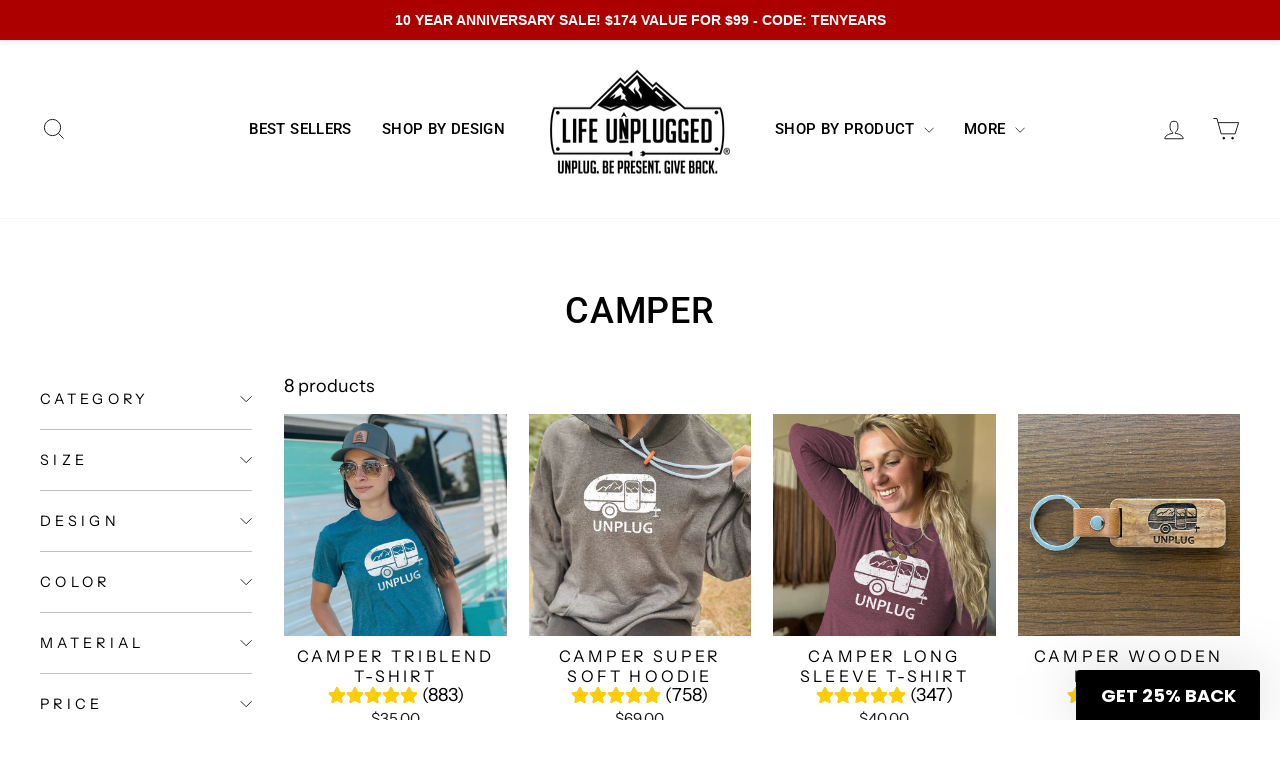

--- FILE ---
content_type: text/html; charset=utf-8
request_url: https://www.lifeunplugged.com/collections/camper
body_size: 49396
content:
<!doctype html>
<html class="no-js" lang="en" dir="ltr">
<head>
<link rel='preconnect dns-prefetch' href='https://api.config-security.com/' crossorigin />
<link rel='preconnect dns-prefetch' href='https://conf.config-security.com/' crossorigin />
<link rel='preconnect dns-prefetch' href='https://whale.camera/' crossorigin />
<script>
</script>
<link rel='preconnect dns-prefetch' href='https://triplewhale-pixel.web.app/' crossorigin />
  <meta charset="utf-8">
  <meta http-equiv="X-UA-Compatible" content="IE=edge,chrome=1">
  <meta name="viewport" content="width=device-width,initial-scale=1">
  <meta name="theme-color" content="#ac0000">
  <link rel="canonical" href="https://www.lifeunplugged.com/collections/camper">
  <link rel="preconnect" href="https://cdn.shopify.com" crossorigin>
  <link rel="preconnect" href="https://fonts.shopifycdn.com" crossorigin>
  <link rel="dns-prefetch" href="https://productreviews.shopifycdn.com">
  <link rel="dns-prefetch" href="https://ajax.googleapis.com">
  <link rel="dns-prefetch" href="https://maps.googleapis.com">
  <link rel="dns-prefetch" href="https://maps.gstatic.com"><link rel="shortcut icon" href="//www.lifeunplugged.com/cdn/shop/files/Screen_Shot_2023-05-10_at_4.57.22_PM_32x32.png?v=1683752452" type="image/png" /><title>CAMPER
&ndash; Life Unplugged
</title>
<meta property="og:site_name" content="Life Unplugged">
  <meta property="og:url" content="https://www.lifeunplugged.com/collections/camper">
  <meta property="og:title" content="CAMPER">
  <meta property="og:type" content="website">
  <meta property="og:description" content="An apparel brand with the mission to encourage others to unplug from technology and be present with the people they care most about. 11% of our net profits are donated to families of children born with a congenital heart defect, the leading cause of infant death."><meta property="og:image" content="http://www.lifeunplugged.com/cdn/shop/collections/15.png?v=1699638869">
    <meta property="og:image:secure_url" content="https://www.lifeunplugged.com/cdn/shop/collections/15.png?v=1699638869">
    <meta property="og:image:width" content="1024">
    <meta property="og:image:height" content="1024"><meta name="twitter:site" content="@">
  <meta name="twitter:card" content="summary_large_image">
  <meta name="twitter:title" content="CAMPER">
  <meta name="twitter:description" content="An apparel brand with the mission to encourage others to unplug from technology and be present with the people they care most about. 11% of our net profits are donated to families of children born with a congenital heart defect, the leading cause of infant death.">
<style data-shopify>@font-face {
  font-family: Roboto;
  font-weight: 500;
  font-style: normal;
  font-display: swap;
  src: url("//www.lifeunplugged.com/cdn/fonts/roboto/roboto_n5.250d51708d76acbac296b0e21ede8f81de4e37aa.woff2") format("woff2"),
       url("//www.lifeunplugged.com/cdn/fonts/roboto/roboto_n5.535e8c56f4cbbdea416167af50ab0ff1360a3949.woff") format("woff");
}

  @font-face {
  font-family: "Instrument Sans";
  font-weight: 400;
  font-style: normal;
  font-display: swap;
  src: url("//www.lifeunplugged.com/cdn/fonts/instrument_sans/instrumentsans_n4.db86542ae5e1596dbdb28c279ae6c2086c4c5bfa.woff2") format("woff2"),
       url("//www.lifeunplugged.com/cdn/fonts/instrument_sans/instrumentsans_n4.510f1b081e58d08c30978f465518799851ef6d8b.woff") format("woff");
}


  @font-face {
  font-family: "Instrument Sans";
  font-weight: 600;
  font-style: normal;
  font-display: swap;
  src: url("//www.lifeunplugged.com/cdn/fonts/instrument_sans/instrumentsans_n6.27dc66245013a6f7f317d383a3cc9a0c347fb42d.woff2") format("woff2"),
       url("//www.lifeunplugged.com/cdn/fonts/instrument_sans/instrumentsans_n6.1a71efbeeb140ec495af80aad612ad55e19e6d0e.woff") format("woff");
}

  @font-face {
  font-family: "Instrument Sans";
  font-weight: 400;
  font-style: italic;
  font-display: swap;
  src: url("//www.lifeunplugged.com/cdn/fonts/instrument_sans/instrumentsans_i4.028d3c3cd8d085648c808ceb20cd2fd1eb3560e5.woff2") format("woff2"),
       url("//www.lifeunplugged.com/cdn/fonts/instrument_sans/instrumentsans_i4.7e90d82df8dee29a99237cd19cc529d2206706a2.woff") format("woff");
}

  @font-face {
  font-family: "Instrument Sans";
  font-weight: 600;
  font-style: italic;
  font-display: swap;
  src: url("//www.lifeunplugged.com/cdn/fonts/instrument_sans/instrumentsans_i6.ba8063f6adfa1e7ffe690cc5efa600a1e0a8ec32.woff2") format("woff2"),
       url("//www.lifeunplugged.com/cdn/fonts/instrument_sans/instrumentsans_i6.a5bb29b76a0bb820ddaa9417675a5d0bafaa8c1f.woff") format("woff");
}

</style><link href="//www.lifeunplugged.com/cdn/shop/t/41/assets/theme.css?v=77292788572857815651755287157" rel="stylesheet" type="text/css" media="all" />
<style data-shopify>:root {
    --typeHeaderPrimary: Roboto;
    --typeHeaderFallback: sans-serif;
    --typeHeaderSize: 36px;
    --typeHeaderWeight: 500;
    --typeHeaderLineHeight: 1;
    --typeHeaderSpacing: 0.025em;

    --typeBasePrimary:"Instrument Sans";
    --typeBaseFallback:sans-serif;
    --typeBaseSize: 18px;
    --typeBaseWeight: 400;
    --typeBaseSpacing: 0.0em;
    --typeBaseLineHeight: 1.4;
    --typeBaselineHeightMinus01: 1.3;

    --typeCollectionTitle: 20px;

    --iconWeight: 2px;
    --iconLinecaps: miter;

    
        --buttonRadius: 3px;
    

    --colorGridOverlayOpacity: 0.1;
    }

    .placeholder-content {
    background-image: linear-gradient(100deg, #ffffff 40%, #f7f7f7 63%, #ffffff 79%);
    }</style><script>
    document.documentElement.className = document.documentElement.className.replace('no-js', 'js');

    window.theme = window.theme || {};
    theme.routes = {
      home: "/",
      cart: "/cart.js",
      cartPage: "/cart",
      cartAdd: "/cart/add.js",
      cartChange: "/cart/change.js",
      search: "/search",
      predictiveSearch: "/search/suggest"
    };
    theme.strings = {
      soldOut: "Sold Out",
      unavailable: "Unavailable",
      inStockLabel: "In stock, ready to ship",
      oneStockLabel: "Low stock - [count] item left",
      otherStockLabel: "Low stock - [count] items left",
      willNotShipUntil: "Ready to ship [date]",
      willBeInStockAfter: "Back in stock [date]",
      waitingForStock: "Inventory on the way",
      savePrice: "Save [saved_amount]",
      cartEmpty: "Your cart is currently empty.",
      cartTermsConfirmation: "You must agree with the terms and conditions of sales to check out",
      searchCollections: "Collections",
      searchPages: "Pages",
      searchArticles: "Articles",
      productFrom: "from ",
      maxQuantity: "You can only have [quantity] of [title] in your cart."
    };
    theme.settings = {
      cartType: "page",
      isCustomerTemplate: false,
      moneyFormat: "${{amount}}",
      saveType: "dollar",
      productImageSize: "square",
      productImageCover: false,
      predictiveSearch: true,
      predictiveSearchType: null,
      predictiveSearchVendor: false,
      predictiveSearchPrice: false,
      quickView: true,
      themeName: 'Impulse',
      themeVersion: "7.4.0"
    };
  </script>

  <script>window.performance && window.performance.mark && window.performance.mark('shopify.content_for_header.start');</script><meta name="google-site-verification" content="lrMd_Q447GXZSlCm1T7nCK29ov3_hBWqLTTu3RSL0R4">
<meta name="google-site-verification" content="Y-Gj_iv92iRgXPrCgn4a7IfIIrkMpjq75LOMZ42Di5k">
<meta id="shopify-digital-wallet" name="shopify-digital-wallet" content="/3437002861/digital_wallets/dialog">
<meta name="shopify-checkout-api-token" content="df8dd3227102c3d3ddf72329f1ee4885">
<meta id="in-context-paypal-metadata" data-shop-id="3437002861" data-venmo-supported="false" data-environment="production" data-locale="en_US" data-paypal-v4="true" data-currency="USD">
<link rel="alternate" type="application/atom+xml" title="Feed" href="/collections/camper.atom" />
<link rel="alternate" type="application/json+oembed" href="https://www.lifeunplugged.com/collections/camper.oembed">
<script async="async" src="/checkouts/internal/preloads.js?locale=en-US"></script>
<link rel="preconnect" href="https://shop.app" crossorigin="anonymous">
<script async="async" src="https://shop.app/checkouts/internal/preloads.js?locale=en-US&shop_id=3437002861" crossorigin="anonymous"></script>
<script id="apple-pay-shop-capabilities" type="application/json">{"shopId":3437002861,"countryCode":"US","currencyCode":"USD","merchantCapabilities":["supports3DS"],"merchantId":"gid:\/\/shopify\/Shop\/3437002861","merchantName":"Life Unplugged","requiredBillingContactFields":["postalAddress","email","phone"],"requiredShippingContactFields":["postalAddress","email","phone"],"shippingType":"shipping","supportedNetworks":["visa","masterCard","amex","discover","elo","jcb"],"total":{"type":"pending","label":"Life Unplugged","amount":"1.00"},"shopifyPaymentsEnabled":true,"supportsSubscriptions":true}</script>
<script id="shopify-features" type="application/json">{"accessToken":"df8dd3227102c3d3ddf72329f1ee4885","betas":["rich-media-storefront-analytics"],"domain":"www.lifeunplugged.com","predictiveSearch":true,"shopId":3437002861,"locale":"en"}</script>
<script>var Shopify = Shopify || {};
Shopify.shop = "the-wanderheart-project.myshopify.com";
Shopify.locale = "en";
Shopify.currency = {"active":"USD","rate":"1.0"};
Shopify.country = "US";
Shopify.theme = {"name":"LIFE UNPLUGGED + Keychain (ELIMINATED Pixels)","id":136777793645,"schema_name":"Impulse","schema_version":"7.4.0","theme_store_id":857,"role":"main"};
Shopify.theme.handle = "null";
Shopify.theme.style = {"id":null,"handle":null};
Shopify.cdnHost = "www.lifeunplugged.com/cdn";
Shopify.routes = Shopify.routes || {};
Shopify.routes.root = "/";</script>
<script type="module">!function(o){(o.Shopify=o.Shopify||{}).modules=!0}(window);</script>
<script>!function(o){function n(){var o=[];function n(){o.push(Array.prototype.slice.apply(arguments))}return n.q=o,n}var t=o.Shopify=o.Shopify||{};t.loadFeatures=n(),t.autoloadFeatures=n()}(window);</script>
<script>
  window.ShopifyPay = window.ShopifyPay || {};
  window.ShopifyPay.apiHost = "shop.app\/pay";
  window.ShopifyPay.redirectState = null;
</script>
<script id="shop-js-analytics" type="application/json">{"pageType":"collection"}</script>
<script defer="defer" async type="module" src="//www.lifeunplugged.com/cdn/shopifycloud/shop-js/modules/v2/client.init-shop-cart-sync_BdyHc3Nr.en.esm.js"></script>
<script defer="defer" async type="module" src="//www.lifeunplugged.com/cdn/shopifycloud/shop-js/modules/v2/chunk.common_Daul8nwZ.esm.js"></script>
<script type="module">
  await import("//www.lifeunplugged.com/cdn/shopifycloud/shop-js/modules/v2/client.init-shop-cart-sync_BdyHc3Nr.en.esm.js");
await import("//www.lifeunplugged.com/cdn/shopifycloud/shop-js/modules/v2/chunk.common_Daul8nwZ.esm.js");

  window.Shopify.SignInWithShop?.initShopCartSync?.({"fedCMEnabled":true,"windoidEnabled":true});

</script>
<script>
  window.Shopify = window.Shopify || {};
  if (!window.Shopify.featureAssets) window.Shopify.featureAssets = {};
  window.Shopify.featureAssets['shop-js'] = {"shop-cart-sync":["modules/v2/client.shop-cart-sync_QYOiDySF.en.esm.js","modules/v2/chunk.common_Daul8nwZ.esm.js"],"init-fed-cm":["modules/v2/client.init-fed-cm_DchLp9rc.en.esm.js","modules/v2/chunk.common_Daul8nwZ.esm.js"],"shop-button":["modules/v2/client.shop-button_OV7bAJc5.en.esm.js","modules/v2/chunk.common_Daul8nwZ.esm.js"],"init-windoid":["modules/v2/client.init-windoid_DwxFKQ8e.en.esm.js","modules/v2/chunk.common_Daul8nwZ.esm.js"],"shop-cash-offers":["modules/v2/client.shop-cash-offers_DWtL6Bq3.en.esm.js","modules/v2/chunk.common_Daul8nwZ.esm.js","modules/v2/chunk.modal_CQq8HTM6.esm.js"],"shop-toast-manager":["modules/v2/client.shop-toast-manager_CX9r1SjA.en.esm.js","modules/v2/chunk.common_Daul8nwZ.esm.js"],"init-shop-email-lookup-coordinator":["modules/v2/client.init-shop-email-lookup-coordinator_UhKnw74l.en.esm.js","modules/v2/chunk.common_Daul8nwZ.esm.js"],"pay-button":["modules/v2/client.pay-button_DzxNnLDY.en.esm.js","modules/v2/chunk.common_Daul8nwZ.esm.js"],"avatar":["modules/v2/client.avatar_BTnouDA3.en.esm.js"],"init-shop-cart-sync":["modules/v2/client.init-shop-cart-sync_BdyHc3Nr.en.esm.js","modules/v2/chunk.common_Daul8nwZ.esm.js"],"shop-login-button":["modules/v2/client.shop-login-button_D8B466_1.en.esm.js","modules/v2/chunk.common_Daul8nwZ.esm.js","modules/v2/chunk.modal_CQq8HTM6.esm.js"],"init-customer-accounts-sign-up":["modules/v2/client.init-customer-accounts-sign-up_C8fpPm4i.en.esm.js","modules/v2/client.shop-login-button_D8B466_1.en.esm.js","modules/v2/chunk.common_Daul8nwZ.esm.js","modules/v2/chunk.modal_CQq8HTM6.esm.js"],"init-shop-for-new-customer-accounts":["modules/v2/client.init-shop-for-new-customer-accounts_CVTO0Ztu.en.esm.js","modules/v2/client.shop-login-button_D8B466_1.en.esm.js","modules/v2/chunk.common_Daul8nwZ.esm.js","modules/v2/chunk.modal_CQq8HTM6.esm.js"],"init-customer-accounts":["modules/v2/client.init-customer-accounts_dRgKMfrE.en.esm.js","modules/v2/client.shop-login-button_D8B466_1.en.esm.js","modules/v2/chunk.common_Daul8nwZ.esm.js","modules/v2/chunk.modal_CQq8HTM6.esm.js"],"shop-follow-button":["modules/v2/client.shop-follow-button_CkZpjEct.en.esm.js","modules/v2/chunk.common_Daul8nwZ.esm.js","modules/v2/chunk.modal_CQq8HTM6.esm.js"],"lead-capture":["modules/v2/client.lead-capture_BntHBhfp.en.esm.js","modules/v2/chunk.common_Daul8nwZ.esm.js","modules/v2/chunk.modal_CQq8HTM6.esm.js"],"checkout-modal":["modules/v2/client.checkout-modal_CfxcYbTm.en.esm.js","modules/v2/chunk.common_Daul8nwZ.esm.js","modules/v2/chunk.modal_CQq8HTM6.esm.js"],"shop-login":["modules/v2/client.shop-login_Da4GZ2H6.en.esm.js","modules/v2/chunk.common_Daul8nwZ.esm.js","modules/v2/chunk.modal_CQq8HTM6.esm.js"],"payment-terms":["modules/v2/client.payment-terms_MV4M3zvL.en.esm.js","modules/v2/chunk.common_Daul8nwZ.esm.js","modules/v2/chunk.modal_CQq8HTM6.esm.js"]};
</script>
<script>(function() {
  var isLoaded = false;
  function asyncLoad() {
    if (isLoaded) return;
    isLoaded = true;
    var urls = ["https:\/\/cdn-app.cart-bot.net\/public\/js\/append.js?shop=the-wanderheart-project.myshopify.com"];
    for (var i = 0; i < urls.length; i++) {
      var s = document.createElement('script');
      s.type = 'text/javascript';
      s.async = true;
      s.src = urls[i];
      var x = document.getElementsByTagName('script')[0];
      x.parentNode.insertBefore(s, x);
    }
  };
  if(window.attachEvent) {
    window.attachEvent('onload', asyncLoad);
  } else {
    window.addEventListener('load', asyncLoad, false);
  }
})();</script>
<script id="__st">var __st={"a":3437002861,"offset":-18000,"reqid":"7855d9bd-ea41-4e5e-87f2-ac5f99ac23ee-1769024232","pageurl":"www.lifeunplugged.com\/collections\/camper","u":"b3a57dd5e14b","p":"collection","rtyp":"collection","rid":278782574701};</script>
<script>window.ShopifyPaypalV4VisibilityTracking = true;</script>
<script id="captcha-bootstrap">!function(){'use strict';const t='contact',e='account',n='new_comment',o=[[t,t],['blogs',n],['comments',n],[t,'customer']],c=[[e,'customer_login'],[e,'guest_login'],[e,'recover_customer_password'],[e,'create_customer']],r=t=>t.map((([t,e])=>`form[action*='/${t}']:not([data-nocaptcha='true']) input[name='form_type'][value='${e}']`)).join(','),a=t=>()=>t?[...document.querySelectorAll(t)].map((t=>t.form)):[];function s(){const t=[...o],e=r(t);return a(e)}const i='password',u='form_key',d=['recaptcha-v3-token','g-recaptcha-response','h-captcha-response',i],f=()=>{try{return window.sessionStorage}catch{return}},m='__shopify_v',_=t=>t.elements[u];function p(t,e,n=!1){try{const o=window.sessionStorage,c=JSON.parse(o.getItem(e)),{data:r}=function(t){const{data:e,action:n}=t;return t[m]||n?{data:e,action:n}:{data:t,action:n}}(c);for(const[e,n]of Object.entries(r))t.elements[e]&&(t.elements[e].value=n);n&&o.removeItem(e)}catch(o){console.error('form repopulation failed',{error:o})}}const l='form_type',E='cptcha';function T(t){t.dataset[E]=!0}const w=window,h=w.document,L='Shopify',v='ce_forms',y='captcha';let A=!1;((t,e)=>{const n=(g='f06e6c50-85a8-45c8-87d0-21a2b65856fe',I='https://cdn.shopify.com/shopifycloud/storefront-forms-hcaptcha/ce_storefront_forms_captcha_hcaptcha.v1.5.2.iife.js',D={infoText:'Protected by hCaptcha',privacyText:'Privacy',termsText:'Terms'},(t,e,n)=>{const o=w[L][v],c=o.bindForm;if(c)return c(t,g,e,D).then(n);var r;o.q.push([[t,g,e,D],n]),r=I,A||(h.body.append(Object.assign(h.createElement('script'),{id:'captcha-provider',async:!0,src:r})),A=!0)});var g,I,D;w[L]=w[L]||{},w[L][v]=w[L][v]||{},w[L][v].q=[],w[L][y]=w[L][y]||{},w[L][y].protect=function(t,e){n(t,void 0,e),T(t)},Object.freeze(w[L][y]),function(t,e,n,w,h,L){const[v,y,A,g]=function(t,e,n){const i=e?o:[],u=t?c:[],d=[...i,...u],f=r(d),m=r(i),_=r(d.filter((([t,e])=>n.includes(e))));return[a(f),a(m),a(_),s()]}(w,h,L),I=t=>{const e=t.target;return e instanceof HTMLFormElement?e:e&&e.form},D=t=>v().includes(t);t.addEventListener('submit',(t=>{const e=I(t);if(!e)return;const n=D(e)&&!e.dataset.hcaptchaBound&&!e.dataset.recaptchaBound,o=_(e),c=g().includes(e)&&(!o||!o.value);(n||c)&&t.preventDefault(),c&&!n&&(function(t){try{if(!f())return;!function(t){const e=f();if(!e)return;const n=_(t);if(!n)return;const o=n.value;o&&e.removeItem(o)}(t);const e=Array.from(Array(32),(()=>Math.random().toString(36)[2])).join('');!function(t,e){_(t)||t.append(Object.assign(document.createElement('input'),{type:'hidden',name:u})),t.elements[u].value=e}(t,e),function(t,e){const n=f();if(!n)return;const o=[...t.querySelectorAll(`input[type='${i}']`)].map((({name:t})=>t)),c=[...d,...o],r={};for(const[a,s]of new FormData(t).entries())c.includes(a)||(r[a]=s);n.setItem(e,JSON.stringify({[m]:1,action:t.action,data:r}))}(t,e)}catch(e){console.error('failed to persist form',e)}}(e),e.submit())}));const S=(t,e)=>{t&&!t.dataset[E]&&(n(t,e.some((e=>e===t))),T(t))};for(const o of['focusin','change'])t.addEventListener(o,(t=>{const e=I(t);D(e)&&S(e,y())}));const B=e.get('form_key'),M=e.get(l),P=B&&M;t.addEventListener('DOMContentLoaded',(()=>{const t=y();if(P)for(const e of t)e.elements[l].value===M&&p(e,B);[...new Set([...A(),...v().filter((t=>'true'===t.dataset.shopifyCaptcha))])].forEach((e=>S(e,t)))}))}(h,new URLSearchParams(w.location.search),n,t,e,['guest_login'])})(!0,!0)}();</script>
<script integrity="sha256-4kQ18oKyAcykRKYeNunJcIwy7WH5gtpwJnB7kiuLZ1E=" data-source-attribution="shopify.loadfeatures" defer="defer" src="//www.lifeunplugged.com/cdn/shopifycloud/storefront/assets/storefront/load_feature-a0a9edcb.js" crossorigin="anonymous"></script>
<script crossorigin="anonymous" defer="defer" src="//www.lifeunplugged.com/cdn/shopifycloud/storefront/assets/shopify_pay/storefront-65b4c6d7.js?v=20250812"></script>
<script data-source-attribution="shopify.dynamic_checkout.dynamic.init">var Shopify=Shopify||{};Shopify.PaymentButton=Shopify.PaymentButton||{isStorefrontPortableWallets:!0,init:function(){window.Shopify.PaymentButton.init=function(){};var t=document.createElement("script");t.src="https://www.lifeunplugged.com/cdn/shopifycloud/portable-wallets/latest/portable-wallets.en.js",t.type="module",document.head.appendChild(t)}};
</script>
<script data-source-attribution="shopify.dynamic_checkout.buyer_consent">
  function portableWalletsHideBuyerConsent(e){var t=document.getElementById("shopify-buyer-consent"),n=document.getElementById("shopify-subscription-policy-button");t&&n&&(t.classList.add("hidden"),t.setAttribute("aria-hidden","true"),n.removeEventListener("click",e))}function portableWalletsShowBuyerConsent(e){var t=document.getElementById("shopify-buyer-consent"),n=document.getElementById("shopify-subscription-policy-button");t&&n&&(t.classList.remove("hidden"),t.removeAttribute("aria-hidden"),n.addEventListener("click",e))}window.Shopify?.PaymentButton&&(window.Shopify.PaymentButton.hideBuyerConsent=portableWalletsHideBuyerConsent,window.Shopify.PaymentButton.showBuyerConsent=portableWalletsShowBuyerConsent);
</script>
<script data-source-attribution="shopify.dynamic_checkout.cart.bootstrap">document.addEventListener("DOMContentLoaded",(function(){function t(){return document.querySelector("shopify-accelerated-checkout-cart, shopify-accelerated-checkout")}if(t())Shopify.PaymentButton.init();else{new MutationObserver((function(e,n){t()&&(Shopify.PaymentButton.init(),n.disconnect())})).observe(document.body,{childList:!0,subtree:!0})}}));
</script>
<link id="shopify-accelerated-checkout-styles" rel="stylesheet" media="screen" href="https://www.lifeunplugged.com/cdn/shopifycloud/portable-wallets/latest/accelerated-checkout-backwards-compat.css" crossorigin="anonymous">
<style id="shopify-accelerated-checkout-cart">
        #shopify-buyer-consent {
  margin-top: 1em;
  display: inline-block;
  width: 100%;
}

#shopify-buyer-consent.hidden {
  display: none;
}

#shopify-subscription-policy-button {
  background: none;
  border: none;
  padding: 0;
  text-decoration: underline;
  font-size: inherit;
  cursor: pointer;
}

#shopify-subscription-policy-button::before {
  box-shadow: none;
}

      </style>

<script>window.performance && window.performance.mark && window.performance.mark('shopify.content_for_header.end');</script>

  <script src="//www.lifeunplugged.com/cdn/shop/t/41/assets/vendor-scripts-v11.js" defer="defer"></script><script src="//www.lifeunplugged.com/cdn/shop/t/41/assets/theme.js?v=66447858802808184731755200235" defer="defer"></script>



<script async type="text/javascript" src="https://app.viralsweep.com/assets/js/store.js?id=149122_177443"></script>
<!-- BEGIN app block: shopify://apps/monster-cart-upsell-free-gifts/blocks/app-embed/a1b8e58a-bf1d-4e0f-8768-a387c3f643c0 --><script>  
  window.mu_version = 1.8
  
    window.mu_currencies = [{"name": "United States Dollar", "iso_code": "USD", "symbol": "$"},];
    window.mu_origin = 'www.lifeunplugged.com';
    window.mu_myshopify_domain = 'the-wanderheart-project.myshopify.com';
    window.mu_cart_currency= 'USD';
    window.mu_cart_items = [];
    window.mu_money_format = '${{amount}}';
    
    
    
    
    
    
    
    
    
    window.mu_bag_selector = [];
    
    
    window.mu_hide_when_opened = "";
    
</script>
  <link rel="stylesheet"  href="https://cdnjs.cloudflare.com/ajax/libs/slick-carousel/1.6.0/slick.min.css" />
  <link rel="stylesheet" href="https://cdnjs.cloudflare.com/ajax/libs/slick-carousel/1.6.0/slick-theme.min.css" /><script>
    // custom code here
</script><script>console.log("%cMU: Version 2 detected", "color: white; background: #007acc; padding: 2px 6px; border-radius: 3px;");</script><script>console.log("%cMU: Version 2 is active", "color: white; background: #28a745; padding: 2px 6px; border-radius: 3px;");</script><script>
      window.mu_settings = {"rtl":false,"font":{"size":14,"color":"#162543","custom":false,"family":"Poppins:100,100italic,200,200italic,300,300italic,regular,italic,500,500italic,600,600italic,700,700italic,800,800italic,900,900italic"},"scary":{"days":"1","text":{"text":"🔥 Your cart is reserved for... {{timer}} minutes","color":"#002DFF","font_size":0.7},"hours":"1","style":"rounded","border":"#ffa2a1","minutes":4,"seconds":49,"isActive":false,"endAction":"hide","placement":"bottom","background":"#fff0f0","isDaysActive":false,"isHoursActive":true,"textAlignment":"center","textAlignement":"left","isMinutesActive":true,"isSecondsActive":true},"theme":{"primary":"#000000","secondary":"#FFFFFF","textColor":"#000000","background":"#FFFFFF","buttonColor":"#FFFFFF","buttonRadius":6},"active":false,"badges":{"value":"\u003cp class=\"ql-align-center\"\u003eGuaranteed Safe \u0026amp; Secure Checkout\u003c\/p\u003e\u003cp\u003e\u003cimg src=\"https:\/\/storage.crisp.chat\/users\/upload\/operator\/efc812c3c6152000\/payment-methods-min_dp91kr.png\"\u003e\u003c\/p\u003e","isActive":false,"position":"bellow_checkout"},"curved":true,"header":{"title":{"text":"YOUR CART","color":"#000000","font_size":1.1,"font_weight":"500"},"margin":"0","alignment":"center","background":"#FFFFFF"},"modules":{"order":["checkout_button","random_text","order_note"],"order_note":{"text":"\u003cp\u003e\u003cstrong\u003eAdd a note to your order\u003c\/strong\u003e\u003c\/p\u003e","active":false,"position":"bellow_products"},"random_text":{"text":"\u003cp class=\"ql-align-center\"\u003e\u003cbr\u003e\u003c\/p\u003e","active":false,"position":"bellow_checkout"},"checkout_button":{"coupon":{"background":"#ac0000","active_color":"#D7DEFF","hoverBackground":"#D7DEFF","active_background":"#5A75F8"},"savings":{"text":"Savings","color":"#000000","font_size":1.3,"font_weight":"500"},"subtotal":{"text":"Subtotal","color":"#CF0000","font_size":1.3,"font_weight":"500"},"background":"#AC0000","button_text":{"text":"Checkout \/ {{ subtotal }}","color":"#fefefe","font_size":"1.5","font_weight":"700"},"show_subtotal":true,"hoverBackground":"#D7DEFF","use_coupon_code":{"text":"🔥 ENTER COUPON HERE","color":"#000000","font_size":"1.65"},"checkout_as_link":false,"edit_coupon_code":{"text":"Edit Coupon","font_size":0.9},"apply_coupon_code":{"text":"Apply","color":"#FFFFFF","font_size":"1"},"close_coupon_code":{"text":"Close","font_size":0.9},"coupon_alert_text":{"text":"Code Overrides Offers","color":"#EF4444","font_size":1},"enter_coupon_code":{"text":"Enter Coupon Code","color":"#AC0000","font_size":0.9},"button_text_loading":{"text":"Generating Offer...","color":"#FFFFFF","font_size":"1.3","font_weight":"700"},"fix_checkout_container":true,"continue_shopping_button":{"text":"Continue shopping","color":"#5A75F8","font_size":1,"font_weight":"700"},"active_continue_shopping_button":false,"active_continue_shopping_underlined":true}},"product":{"qte":{"color":"#000000","font_size":"0.9"},"grow":false,"price":{"text":"{{original_price}}{{product_price}}","color":"#000000","font_size":1.1,"font_weight":"700"},"title":{"text":"{{product_title}}","color":"#162543","font_size":1.1,"font_weight":"400"},"show_bin":true,"sold_out":"Sold Out","variants":{"color":"#777777","font_size":0.9,"font_weight":500},"bin_color":"#777777","image_size":"80","editable_quantity":false,"allow_variants_editing":false},"afterPay":{"text":{"text":"Or {{installments}} installments of {{split payment}} with","color":"#162543","font_size":0.8,"font_weight":700},"image":"https:\/\/s3-us-west-2.amazonaws.com\/apps.static.resources\/afterpay_black.png","splits":4,"isActive":false,"isExternal":false},"open_cart":true,"empty_cart":"\u003cp class=\"ql-align-center\"\u003e\u003cimg src=\"https:\/\/cdn.shopify.com\/s\/files\/1\/0597\/9367\/0293\/t\/38\/assets\/download.png?v=1667818689\"\u003e\u003c\/p\u003e","show_coupon":true,"sticky_cart":{"btn_text":"Add To Cart","isActive":false,"btn_color":"#5A75F8","btn_style":"square","cart_name":{"text":"Add To Cart"},"txt_color":"#FFFFFF","atc_action":"checkout","mobile_active":true,"desktop_active":true,"mobile_location":"bottom","mobile_quantity":{"text":"Quantity"},"background_color":"#FFFFFF","desktop_location":"bottom","desktop_quantity":{"text":"Quantity"},"mobile_atc_height":{"text":"50"},"mobile_show_price":true,"mobile_show_title":true,"mobile_visibility":"dynamic","desktop_visibility":"dynamic","btn_text_unavailable":"UNAVAILABLE","mobile_show_quantity":true,"mobile_show_variants":true,"desktop_show_quantity":true,"desktop_show_variants":true,"btn_text_variant_active":"CONFIRM","desktop_product_preview":true,"desktop_show_product_name":true,"btn_atc_txt_variant_active":"Choose size","mobile_show_compared_price":true,"desktop_show_compared_price":true,"show_btn_atc_txt_variant_active":false},"announcement":{"text":{"text":"3 Tees + 1 Hoodie for $99  - Use Code: TENYEARS","color":"#000000","font_size":"1.1"},"style":"full","border":"#AC0000","isActive":true,"position":"bellow_header","background":"#ffb9b9","textAlignment":"center","textAlignement":"center"},"cod_settings":{"form":[{"type":"name","label":"First name","isRequired":true,"placeholder":"Please enter your full name"},{"type":"email","label":"Email","isRequired":false,"placeholder":"Please enter your email"},{"type":"phone","label":"Phone number","isRequired":true,"placeholder":"Please enter your phone number"},{"type":"string","label":"Address","isRequired":true,"placeholder":"Please enter your address"},{"type":"textarea","label":"Note to seller","isRequired":false,"placeholder":"Please enter your a custome note"}],"is_active":false,"checkout_mode":"cod_and_checkout","error_message":"This field is required","confirm_button":{"text":"Confirm Order","color":"#FFFFFF","font_size":1.7,"background":"#5A75F8","hoverBackground":"#D7DEFF"},"loading_button":{"text":"Loading ...","color":"#FFFFFF","font_size":1.7,"background":"#5A75F8","hoverBackground":"#D7DEFF"},"checkout_button":{"text":"PAY ON DELIVERY","color":"#FFFFFF","font_size":1.7,"background":"#5A75F8","hoverBackground":"#D7DEFF"},"is_form_in_cart":false},"subscription":{"text":{"text":"Upgrade to {{plans_group_name}}","color":"#FFFFFF","font_size":0.9,"font_weight":700},"style":"button","border":"#1A449C","isActive":false,"background":"#1A449C","loadingBorder":"#999999","upgradingText":{"text":"Upgrading...","color":"#FFFFFF","font_size":0.9,"font_weight":700},"subscribedText":{"text":"{{selling_plan_name}}","color":"#000000","font_size":0.9,"font_weight":500},"downgradingText":{"text":"Downgrading...","color":"#FFFFFF","font_size":0.9,"font_weight":700},"highlightedText":{"text":"save","color":"#FFFFFF","font_size":0.9,"font_weight":700},"subscribedBorder":"#999999","loadingBackground":"#999999","unhighlightedText":{"text":"Subscribe \u0026","color":"#162543","font_size":0.9,"font_weight":700},"subscribedBackground":"#FFFFFF"},"auto_discount":{"text":{"text":"{{title}}","color":"#002DFF","font_size":0.9,"font_weight":400},"border":"#A1B2FF","background":"#F0F2FF"},"expressCheckout":{"rowGap":"8","enabled":false,"position":"under-checkout","buttonHeight":"40","buttonAlignment":"center","hideBuyerConsent":false,"renderInShadowDOM":true,"mobileButtonHeight":"40"},"product_details":{"external":false,"readMore":{"text":"Read More","color":"#4054B2","font_size":1},"truncate":true,"atcButton":{"text":"Add To Cart","color":"#FFFFFF","font_size":1},"truncate_length":200,"atcButton_background":"#4054B2","atcButton_hoverBackground":"#CECECE"},"count_compare_at":true,"default_language":"english","multiCurrencyMode":true,"show_coupon_alert_text":true,"checkout_condition_text":"\u003cp\u003eI agree to \u003cstrong\u003eTerms \u0026amp; conditions\u003c\/strong\u003e\u003c\/p\u003e","checkout_condition_color":"#5A75F8","continue_shopping_button":{"text":"Continue Shopping","color":"#ac0000","font_size":1,"font_weight":700},"checkout_condition_alignment":"center","is_checkout_condition_active":false,"active_continue_shopping_button":true,"active_continue_shopping_underlined":true};
      window.mu_targets = {"campaigns":{"4829":{"id":"4829","type":"add_to_unlock","updatedAt":1768579524631}},"all_products":["4829"]};
      window.mu_rewards = {"4829":{"type":"ATU","goal_type":"amount","goals":[{"title":"spend {{goal}} get {{reward}} free","specific_goals":[{"currency":"USD","amount":100}],"reward":{"type":"GIFT","previous_gift":"keep","gift_ids":["gid:\/\/shopify\/Product\/7901570007149"]}}]}};
      window.mu_products_collections = {};
      window.mu_campaigns = {};
    </script><!-- BEGIN app snippet: product-campaigns --><script>window.mu_products_collections[] = []</script><!-- END app snippet -->
          <script>window.mu_campaigns["4829"] = {"modules":{"order":["checkout_button","random_text","order_note"],"order_note":{"text":"\u003cp\u003e \u003cstrong\u003eAdd a note to your order\u003c\/strong\u003e\u003c\/p\u003e","active":false},"random_text":{"text":"\u003cp class=\"ql-align-center\"\u003e100% NO-RISK MONEY BACK GUARANTEE\u003c\/p\u003e","active":false}},"add_to_unlock":{"goals":[{"gift":{"after":"\u003cp class=\"ql-align-center\"\u003e\u003cimg src=\"https:\/\/media.giphy.com\/media\/1wX5TJZPqVw3HhyDYn\/giphy.gif\"\u003e You've unlocked a \u003cstrong\u003eFree Beanie!\u003c\/strong\u003e\u003c\/p\u003e","before":"\u003cp class=\"ql-align-center\"\u003e\u003cimg src=\"https:\/\/monster-upsells-images-prod.s3.us-east-2.amazonaws.com\/wp4cb45f10.gif\"\u003e Add \u003cstrong\u003e{{amount_left}}\u003c\/strong\u003e to get a \u003cstrong\u003eFree Beanie!\u003c\/strong\u003e\u003c\/p\u003e","widget":{"after":{"header":"\u003cp\u003e\u003cstrong\u003eYou unlocked a Free Beanie! 🎉\u003c\/strong\u003e\u003c\/p\u003e","outline":"#4b4b4b","background":"#edf9e8","product_name":"\u003cp\u003e{{product_name}}\u003c\/p\u003e","offer_highlight":{"text":"FREE","color":"#009c2f","font_size":"1.2"},"variant_change_text":{"text":"Change gift","color":"#868686","font_size":"1"}},"active":true,"before":{"header":"\u003cp\u003e🚨 \u003cstrong\u003eAdd {{amount_left}} to get a Free Beanie\u003c\/strong\u003e\u003c\/p\u003e","outline":"#7c7c7c","background":"#ac000020","product_name":"\u003cp\u003e2026 Winter Special!\u003c\/p\u003e","offer_highlight":{"text":"FREE","color":"#ac0000","font_size":"1.3"},"multi_gift_image":{"key":"GLOBAL\/default_gifts.png","url":"https:\/\/monster-upsells-images-dev.s3.us-west-2.amazonaws.com\/GLOBAL\/default_gifts.png"}},"selecting":{"header":"\u003cp\u003e\u003cbr\u003e\u003c\/p\u003e","outline":"#C4C4C4","background":"#F2F5FF","product_name":"\u003cp\u003e{{product_name}}\u003c\/p\u003e","offer_highlight":{"text":"Free","color":"#5F5F5F","font_size":"1.2"},"variant_selector_text":{"text":"Add Gift","color":"#FFFFFF","font_size":"1"},"variant_button_background":"#000000"},"compare_at_price":{"text":"{{compare_at_price}}","color":"#000000","font_size":"1"},"compare_at_price_active":true},"products":[{"id":"gid:\/\/shopify\/Product\/7901570007149","image":"https:\/\/cdn.shopify.com\/s\/files\/1\/0034\/3700\/2861\/files\/IMG_00972.jpg?v=1763999599","title":"FREE Be Present Winter Beanie with $100 Purchase","handle":"free-be-present-winter-beanie-with-75-purchase-1","options":[{"id":"gid:\/\/shopify\/ProductOption\/10060373426285","name":"Title","values":["Default Title"],"position":1}],"variants":[{"id":"gid:\/\/shopify\/ProductVariant\/43705463799917","price":"0.00","title":"Default Title","inventoryItem":{"id":"gid:\/\/shopify\/InventoryItem\/45792828588141"},"compareAtPrice":"36.00","inventoryItemId":"gid:\/\/shopify\/InventoryItem\/45792828588141","inventoryPolicy":"CONTINUE","inventoryQuantity":-3190,"fulfillmentService":"gid:\/\/shopify\/FulfillmentService\/manual","inventoryManagement":"SHOPIFY"}],"productType":"free_gift"}],"previous_gift":"keep","multi_gift_select":"select"},"badge":{"text":{"text":"{{goal}}","color":"#000000","font_size":"1"},"type":"2","image":null,"show_text":true},"manual":{"after":"\u003cp class=\"ql-align-center\"\u003eYou've unlocked \u003cstrong\u003e$20 Credit\u003c\/strong\u003e\u003c\/p\u003e","before":"\u003cp class=\"ql-align-center\"\u003eAdd {{amount_left}} to get $20 Credit\u003c\/p\u003e"},"confetti":false,"discount":{"type":"percentage","after":"\u003cp class=\"ql-align-center\"\u003e\u003cimg src=\"https:\/\/media.giphy.com\/media\/1wX5TJZPqVw3HhyDYn\/giphy.gif\"\u003e You've unlocked \u003cstrong\u003e{{reward}}\u003c\/strong\u003e off\u003c\/p\u003e","before":"\u003cp class=\"ql-align-center\"\u003e\u003cimg src=\"https:\/\/monster-upsells-images-prod.s3.us-east-2.amazonaws.com\/wp4cb45f10.gif\"\u003e Add \u003cstrong\u003e{{amount_left}}\u003c\/strong\u003e to unlock \u003cstrong\u003e{{reward}}\u003c\/strong\u003e off\u003c\/p\u003e","reward":"15"},"goal_text":{"text":"Free Beanie","color":"#000000","font_size":"0.7"},"goal_type":"fixed","reward_type":"gift","free_shipping":{"after":"\u003cp class=\"ql-align-center\"\u003e\u003cimg src=\"https:\/\/media.giphy.com\/media\/1wX5TJZPqVw3HhyDYn\/giphy.gif\"\u003e You've unlocked \u003cstrong\u003eFree shipping!\u003c\/strong\u003e\u003c\/p\u003e","before":"\u003cp class=\"ql-align-center\"\u003e\u003cimg src=\"https:\/\/monster-upsells-images-prod.s3.us-east-2.amazonaws.com\/wp4cb45f10.gif\"\u003e Add \u003cstrong\u003e{{amount_left}}\u003c\/strong\u003e to get \u003cstrong\u003efree shipping\u003c\/strong\u003e\u003c\/p\u003e","manual":true},"discount_title":"spend {{goal}} get {{reward}} free","show_goal_text":true,"specific_goals":[{"goal":"100","main":true,"currency":"USD"}],"confetti_length":"600"}],"title":{"text":"Want 50% OFF? Grab a Mystery Item!","color":"#ffffff","font_size":"1.1","font_weight":"800"},"isActive":false,"products":[],"fbt_style":"classic_stack","separator":{"text":"OR","active":false},"background":"#AC0000","image_size":82,"borderColor":"#797979","headerAlign":"center","show_badges":false,"exclude_tags":[],"fbt_position":"above_checkout","image_radius":0,"corner_radius":5,"product_price":{"text":"{{original_price}} {{product_price}}","color":"#000000","font_size":"0.9","font_weight":"600"},"product_title":{"text":"{{product_title}}","color":"#000000","font_size":"1","font_weight":"600"},"bar_margin_top":6,"progress_thick":false,"section_margin":16,"smart_products":[{"id":"973ef267-f7c6-476a-8acc-0dbd7327d528","isAllTrigger":true,"products_target":[{"id":"gid:\/\/shopify\/Product\/7952429908077","image":"https:\/\/cdn.shopify.com\/s\/files\/1\/0034\/3700\/2861\/files\/1_04d9725a-9e35-4284-9e5f-c7e6f8bdfdd5.png?v=1768579325","title":"50% OFF - Mystery Shirt ($35 Value)","handle":"50-off-mystery-shirt-35-value","options":[{"id":"gid:\/\/shopify\/ProductOption\/10120177451117","name":"Size","values":["S","M","L","XL","XXL","XXXL"],"position":1},{"id":"gid:\/\/shopify\/ProductOption\/10120177483885","name":"FOR A MALE OR FEMALE?","values":["MALE","FEMALE"],"position":2}],"variants":[{"id":"gid:\/\/shopify\/ProductVariant\/43880321810541","sku":null,"price":"17.50","title":"S \/ MALE","weight":12,"barcode":null,"product":{"id":"gid:\/\/shopify\/Product\/7952429908077","__typename":"Product"},"taxable":true,"position":1,"createdAt":"2026-01-16T15:52:42Z","updatedAt":"2026-01-16T15:54:25Z","weightUnit":"OUNCES","displayName":"50% OFF - Mystery Shirt ($35 Value) - S \/ MALE","inventoryItem":{"id":"gid:\/\/shopify\/InventoryItem\/45970281594989","__typename":"InventoryItem"},"compareAtPrice":"35.00","inventoryItemId":"gid:\/\/shopify\/InventoryItem\/45970281594989","inventoryPolicy":"CONTINUE","selectedOptions":[{"value":"S","__typename":"SelectedOption"},{"value":"MALE","__typename":"SelectedOption"}],"availableForSale":true,"requiresShipping":true,"inventoryQuantity":100000,"fulfillmentService":"gid:\/\/shopify\/FulfillmentService\/manual","inventoryManagement":"SHOPIFY"},{"id":"gid:\/\/shopify\/ProductVariant\/43880321843309","sku":null,"price":"17.50","title":"S \/ FEMALE","weight":12,"barcode":null,"product":{"id":"gid:\/\/shopify\/Product\/7952429908077","__typename":"Product"},"taxable":true,"position":2,"createdAt":"2026-01-16T15:52:42Z","updatedAt":"2026-01-16T15:54:25Z","weightUnit":"OUNCES","displayName":"50% OFF - Mystery Shirt ($35 Value) - S \/ FEMALE","inventoryItem":{"id":"gid:\/\/shopify\/InventoryItem\/45970281627757","__typename":"InventoryItem"},"compareAtPrice":"35.00","inventoryItemId":"gid:\/\/shopify\/InventoryItem\/45970281627757","inventoryPolicy":"CONTINUE","selectedOptions":[{"value":"S","__typename":"SelectedOption"},{"value":"FEMALE","__typename":"SelectedOption"}],"availableForSale":true,"requiresShipping":true,"inventoryQuantity":99995,"fulfillmentService":"gid:\/\/shopify\/FulfillmentService\/manual","inventoryManagement":"SHOPIFY"},{"id":"gid:\/\/shopify\/ProductVariant\/43880321876077","sku":null,"price":"17.50","title":"M \/ MALE","weight":12,"barcode":null,"product":{"id":"gid:\/\/shopify\/Product\/7952429908077","__typename":"Product"},"taxable":true,"position":3,"createdAt":"2026-01-16T15:52:42Z","updatedAt":"2026-01-16T15:54:25Z","weightUnit":"OUNCES","displayName":"50% OFF - Mystery Shirt ($35 Value) - M \/ MALE","inventoryItem":{"id":"gid:\/\/shopify\/InventoryItem\/45970281660525","__typename":"InventoryItem"},"compareAtPrice":"35.00","inventoryItemId":"gid:\/\/shopify\/InventoryItem\/45970281660525","inventoryPolicy":"CONTINUE","selectedOptions":[{"value":"M","__typename":"SelectedOption"},{"value":"MALE","__typename":"SelectedOption"}],"availableForSale":true,"requiresShipping":true,"inventoryQuantity":-6,"fulfillmentService":"gid:\/\/shopify\/FulfillmentService\/manual","inventoryManagement":"SHOPIFY"},{"id":"gid:\/\/shopify\/ProductVariant\/43880321908845","sku":null,"price":"17.50","title":"M \/ FEMALE","weight":12,"barcode":null,"product":{"id":"gid:\/\/shopify\/Product\/7952429908077","__typename":"Product"},"taxable":true,"position":4,"createdAt":"2026-01-16T15:52:42Z","updatedAt":"2026-01-16T15:54:25Z","weightUnit":"OUNCES","displayName":"50% OFF - Mystery Shirt ($35 Value) - M \/ FEMALE","inventoryItem":{"id":"gid:\/\/shopify\/InventoryItem\/45970281693293","__typename":"InventoryItem"},"compareAtPrice":"35.00","inventoryItemId":"gid:\/\/shopify\/InventoryItem\/45970281693293","inventoryPolicy":"CONTINUE","selectedOptions":[{"value":"M","__typename":"SelectedOption"},{"value":"FEMALE","__typename":"SelectedOption"}],"availableForSale":true,"requiresShipping":true,"inventoryQuantity":-8,"fulfillmentService":"gid:\/\/shopify\/FulfillmentService\/manual","inventoryManagement":"SHOPIFY"},{"id":"gid:\/\/shopify\/ProductVariant\/43880321941613","sku":null,"price":"17.50","title":"L \/ MALE","weight":12,"barcode":null,"product":{"id":"gid:\/\/shopify\/Product\/7952429908077","__typename":"Product"},"taxable":true,"position":5,"createdAt":"2026-01-16T15:52:42Z","updatedAt":"2026-01-16T15:54:25Z","weightUnit":"OUNCES","displayName":"50% OFF - Mystery Shirt ($35 Value) - L \/ MALE","inventoryItem":{"id":"gid:\/\/shopify\/InventoryItem\/45970281726061","__typename":"InventoryItem"},"compareAtPrice":"35.00","inventoryItemId":"gid:\/\/shopify\/InventoryItem\/45970281726061","inventoryPolicy":"CONTINUE","selectedOptions":[{"value":"L","__typename":"SelectedOption"},{"value":"MALE","__typename":"SelectedOption"}],"availableForSale":true,"requiresShipping":true,"inventoryQuantity":-5,"fulfillmentService":"gid:\/\/shopify\/FulfillmentService\/manual","inventoryManagement":"SHOPIFY"},{"id":"gid:\/\/shopify\/ProductVariant\/43880321974381","sku":null,"price":"17.50","title":"L \/ FEMALE","weight":12,"barcode":null,"product":{"id":"gid:\/\/shopify\/Product\/7952429908077","__typename":"Product"},"taxable":true,"position":6,"createdAt":"2026-01-16T15:52:42Z","updatedAt":"2026-01-16T15:54:25Z","weightUnit":"OUNCES","displayName":"50% OFF - Mystery Shirt ($35 Value) - L \/ FEMALE","inventoryItem":{"id":"gid:\/\/shopify\/InventoryItem\/45970281758829","__typename":"InventoryItem"},"compareAtPrice":"35.00","inventoryItemId":"gid:\/\/shopify\/InventoryItem\/45970281758829","inventoryPolicy":"CONTINUE","selectedOptions":[{"value":"L","__typename":"SelectedOption"},{"value":"FEMALE","__typename":"SelectedOption"}],"availableForSale":true,"requiresShipping":true,"inventoryQuantity":-11,"fulfillmentService":"gid:\/\/shopify\/FulfillmentService\/manual","inventoryManagement":"SHOPIFY"},{"id":"gid:\/\/shopify\/ProductVariant\/43880322007149","sku":null,"price":"17.50","title":"XL \/ MALE","weight":12,"barcode":null,"product":{"id":"gid:\/\/shopify\/Product\/7952429908077","__typename":"Product"},"taxable":true,"position":7,"createdAt":"2026-01-16T15:52:42Z","updatedAt":"2026-01-16T15:54:25Z","weightUnit":"OUNCES","displayName":"50% OFF - Mystery Shirt ($35 Value) - XL \/ MALE","inventoryItem":{"id":"gid:\/\/shopify\/InventoryItem\/45970281791597","__typename":"InventoryItem"},"compareAtPrice":"35.00","inventoryItemId":"gid:\/\/shopify\/InventoryItem\/45970281791597","inventoryPolicy":"CONTINUE","selectedOptions":[{"value":"XL","__typename":"SelectedOption"},{"value":"MALE","__typename":"SelectedOption"}],"availableForSale":true,"requiresShipping":true,"inventoryQuantity":-11,"fulfillmentService":"gid:\/\/shopify\/FulfillmentService\/manual","inventoryManagement":"SHOPIFY"},{"id":"gid:\/\/shopify\/ProductVariant\/43880322039917","sku":null,"price":"17.50","title":"XL \/ FEMALE","weight":12,"barcode":null,"product":{"id":"gid:\/\/shopify\/Product\/7952429908077","__typename":"Product"},"taxable":true,"position":8,"createdAt":"2026-01-16T15:52:42Z","updatedAt":"2026-01-16T15:54:25Z","weightUnit":"OUNCES","displayName":"50% OFF - Mystery Shirt ($35 Value) - XL \/ FEMALE","inventoryItem":{"id":"gid:\/\/shopify\/InventoryItem\/45970281824365","__typename":"InventoryItem"},"compareAtPrice":"35.00","inventoryItemId":"gid:\/\/shopify\/InventoryItem\/45970281824365","inventoryPolicy":"CONTINUE","selectedOptions":[{"value":"XL","__typename":"SelectedOption"},{"value":"FEMALE","__typename":"SelectedOption"}],"availableForSale":true,"requiresShipping":true,"inventoryQuantity":-9,"fulfillmentService":"gid:\/\/shopify\/FulfillmentService\/manual","inventoryManagement":"SHOPIFY"},{"id":"gid:\/\/shopify\/ProductVariant\/43880322072685","sku":null,"price":"17.50","title":"XXL \/ MALE","weight":12,"barcode":null,"product":{"id":"gid:\/\/shopify\/Product\/7952429908077","__typename":"Product"},"taxable":true,"position":9,"createdAt":"2026-01-16T15:52:42Z","updatedAt":"2026-01-16T15:54:25Z","weightUnit":"OUNCES","displayName":"50% OFF - Mystery Shirt ($35 Value) - XXL \/ MALE","inventoryItem":{"id":"gid:\/\/shopify\/InventoryItem\/45970281857133","__typename":"InventoryItem"},"compareAtPrice":"35.00","inventoryItemId":"gid:\/\/shopify\/InventoryItem\/45970281857133","inventoryPolicy":"CONTINUE","selectedOptions":[{"value":"XXL","__typename":"SelectedOption"},{"value":"MALE","__typename":"SelectedOption"}],"availableForSale":true,"requiresShipping":true,"inventoryQuantity":99993,"fulfillmentService":"gid:\/\/shopify\/FulfillmentService\/manual","inventoryManagement":"SHOPIFY"},{"id":"gid:\/\/shopify\/ProductVariant\/43880322105453","sku":null,"price":"17.50","title":"XXL \/ FEMALE","weight":12,"barcode":null,"product":{"id":"gid:\/\/shopify\/Product\/7952429908077","__typename":"Product"},"taxable":true,"position":10,"createdAt":"2026-01-16T15:52:42Z","updatedAt":"2026-01-16T15:54:25Z","weightUnit":"OUNCES","displayName":"50% OFF - Mystery Shirt ($35 Value) - XXL \/ FEMALE","inventoryItem":{"id":"gid:\/\/shopify\/InventoryItem\/45970281889901","__typename":"InventoryItem"},"compareAtPrice":"35.00","inventoryItemId":"gid:\/\/shopify\/InventoryItem\/45970281889901","inventoryPolicy":"CONTINUE","selectedOptions":[{"value":"XXL","__typename":"SelectedOption"},{"value":"FEMALE","__typename":"SelectedOption"}],"availableForSale":true,"requiresShipping":true,"inventoryQuantity":99999,"fulfillmentService":"gid:\/\/shopify\/FulfillmentService\/manual","inventoryManagement":"SHOPIFY"},{"id":"gid:\/\/shopify\/ProductVariant\/43880322138221","sku":null,"price":"17.50","title":"XXXL \/ MALE","weight":12,"barcode":null,"product":{"id":"gid:\/\/shopify\/Product\/7952429908077","__typename":"Product"},"taxable":true,"position":11,"createdAt":"2026-01-16T15:52:42Z","updatedAt":"2026-01-16T15:54:25Z","weightUnit":"OUNCES","displayName":"50% OFF - Mystery Shirt ($35 Value) - XXXL \/ MALE","inventoryItem":{"id":"gid:\/\/shopify\/InventoryItem\/45970281922669","__typename":"InventoryItem"},"compareAtPrice":"35.00","inventoryItemId":"gid:\/\/shopify\/InventoryItem\/45970281922669","inventoryPolicy":"CONTINUE","selectedOptions":[{"value":"XXXL","__typename":"SelectedOption"},{"value":"MALE","__typename":"SelectedOption"}],"availableForSale":true,"requiresShipping":true,"inventoryQuantity":100000,"fulfillmentService":"gid:\/\/shopify\/FulfillmentService\/manual","inventoryManagement":"SHOPIFY"},{"id":"gid:\/\/shopify\/ProductVariant\/43880322170989","sku":null,"price":"17.50","title":"XXXL \/ FEMALE","weight":12,"barcode":null,"product":{"id":"gid:\/\/shopify\/Product\/7952429908077","__typename":"Product"},"taxable":true,"position":12,"createdAt":"2026-01-16T15:52:42Z","updatedAt":"2026-01-16T15:54:25Z","weightUnit":"OUNCES","displayName":"50% OFF - Mystery Shirt ($35 Value) - XXXL \/ FEMALE","inventoryItem":{"id":"gid:\/\/shopify\/InventoryItem\/45970281955437","__typename":"InventoryItem"},"compareAtPrice":"35.00","inventoryItemId":"gid:\/\/shopify\/InventoryItem\/45970281955437","inventoryPolicy":"CONTINUE","selectedOptions":[{"value":"XXXL","__typename":"SelectedOption"},{"value":"FEMALE","__typename":"SelectedOption"}],"availableForSale":true,"requiresShipping":true,"inventoryQuantity":99996,"fulfillmentService":"gid:\/\/shopify\/FulfillmentService\/manual","inventoryManagement":"SHOPIFY"}],"productType":""}],"products_trigger":[]},{"id":"aeb902e2-e54d-4632-ab94-d22f533565cc","isAllTrigger":true,"products_target":[{"id":"gid:\/\/shopify\/Product\/7952430104685","image":"https:\/\/cdn.shopify.com\/s\/files\/1\/0034\/3700\/2861\/files\/2_d1c53d96-0d4c-4baa-8d7f-cada60b03dea.png?v=1768579332","title":"50% OFF - Mystery Hoodie ($69 Value)","handle":"50-off-mystery-hoodie-69-value","options":[{"id":"gid:\/\/shopify\/ProductOption\/10120177746029","name":"Size","values":["S","M","L","XL","XXL","XXXL"],"position":1},{"id":"gid:\/\/shopify\/ProductOption\/10120177778797","name":"FOR A MALE OR FEMALE?","values":["MALE","FEMALE"],"position":2}],"variants":[{"id":"gid:\/\/shopify\/ProductVariant\/43880324202605","sku":null,"price":"34.50","title":"S \/ MALE","weight":12,"barcode":null,"product":{"id":"gid:\/\/shopify\/Product\/7952430104685","__typename":"Product"},"taxable":true,"position":1,"createdAt":"2026-01-16T15:55:00Z","updatedAt":"2026-01-16T15:57:05Z","weightUnit":"OUNCES","displayName":"50% OFF - Mystery Hoodie ($69 Value) - S \/ MALE","inventoryItem":{"id":"gid:\/\/shopify\/InventoryItem\/45970283954285","__typename":"InventoryItem"},"compareAtPrice":"69.00","inventoryItemId":"gid:\/\/shopify\/InventoryItem\/45970283954285","inventoryPolicy":"CONTINUE","selectedOptions":[{"value":"S","__typename":"SelectedOption"},{"value":"MALE","__typename":"SelectedOption"}],"availableForSale":true,"requiresShipping":true,"inventoryQuantity":100000,"fulfillmentService":"gid:\/\/shopify\/FulfillmentService\/manual","inventoryManagement":"SHOPIFY"},{"id":"gid:\/\/shopify\/ProductVariant\/43880324235373","sku":null,"price":"34.50","title":"S \/ FEMALE","weight":12,"barcode":null,"product":{"id":"gid:\/\/shopify\/Product\/7952430104685","__typename":"Product"},"taxable":true,"position":2,"createdAt":"2026-01-16T15:55:00Z","updatedAt":"2026-01-16T15:57:05Z","weightUnit":"OUNCES","displayName":"50% OFF - Mystery Hoodie ($69 Value) - S \/ FEMALE","inventoryItem":{"id":"gid:\/\/shopify\/InventoryItem\/45970283987053","__typename":"InventoryItem"},"compareAtPrice":"69.00","inventoryItemId":"gid:\/\/shopify\/InventoryItem\/45970283987053","inventoryPolicy":"CONTINUE","selectedOptions":[{"value":"S","__typename":"SelectedOption"},{"value":"FEMALE","__typename":"SelectedOption"}],"availableForSale":true,"requiresShipping":true,"inventoryQuantity":99995,"fulfillmentService":"gid:\/\/shopify\/FulfillmentService\/manual","inventoryManagement":"SHOPIFY"},{"id":"gid:\/\/shopify\/ProductVariant\/43880324268141","sku":null,"price":"34.50","title":"M \/ MALE","weight":12,"barcode":null,"product":{"id":"gid:\/\/shopify\/Product\/7952430104685","__typename":"Product"},"taxable":true,"position":3,"createdAt":"2026-01-16T15:55:00Z","updatedAt":"2026-01-16T15:57:05Z","weightUnit":"OUNCES","displayName":"50% OFF - Mystery Hoodie ($69 Value) - M \/ MALE","inventoryItem":{"id":"gid:\/\/shopify\/InventoryItem\/45970284019821","__typename":"InventoryItem"},"compareAtPrice":"69.00","inventoryItemId":"gid:\/\/shopify\/InventoryItem\/45970284019821","inventoryPolicy":"CONTINUE","selectedOptions":[{"value":"M","__typename":"SelectedOption"},{"value":"MALE","__typename":"SelectedOption"}],"availableForSale":true,"requiresShipping":true,"inventoryQuantity":-6,"fulfillmentService":"gid:\/\/shopify\/FulfillmentService\/manual","inventoryManagement":"SHOPIFY"},{"id":"gid:\/\/shopify\/ProductVariant\/43880324300909","sku":null,"price":"34.50","title":"M \/ FEMALE","weight":12,"barcode":null,"product":{"id":"gid:\/\/shopify\/Product\/7952430104685","__typename":"Product"},"taxable":true,"position":4,"createdAt":"2026-01-16T15:55:00Z","updatedAt":"2026-01-16T15:57:05Z","weightUnit":"OUNCES","displayName":"50% OFF - Mystery Hoodie ($69 Value) - M \/ FEMALE","inventoryItem":{"id":"gid:\/\/shopify\/InventoryItem\/45970284052589","__typename":"InventoryItem"},"compareAtPrice":"69.00","inventoryItemId":"gid:\/\/shopify\/InventoryItem\/45970284052589","inventoryPolicy":"CONTINUE","selectedOptions":[{"value":"M","__typename":"SelectedOption"},{"value":"FEMALE","__typename":"SelectedOption"}],"availableForSale":true,"requiresShipping":true,"inventoryQuantity":-8,"fulfillmentService":"gid:\/\/shopify\/FulfillmentService\/manual","inventoryManagement":"SHOPIFY"},{"id":"gid:\/\/shopify\/ProductVariant\/43880324333677","sku":null,"price":"34.50","title":"L \/ MALE","weight":12,"barcode":null,"product":{"id":"gid:\/\/shopify\/Product\/7952430104685","__typename":"Product"},"taxable":true,"position":5,"createdAt":"2026-01-16T15:55:00Z","updatedAt":"2026-01-16T15:57:05Z","weightUnit":"OUNCES","displayName":"50% OFF - Mystery Hoodie ($69 Value) - L \/ MALE","inventoryItem":{"id":"gid:\/\/shopify\/InventoryItem\/45970284085357","__typename":"InventoryItem"},"compareAtPrice":"69.00","inventoryItemId":"gid:\/\/shopify\/InventoryItem\/45970284085357","inventoryPolicy":"CONTINUE","selectedOptions":[{"value":"L","__typename":"SelectedOption"},{"value":"MALE","__typename":"SelectedOption"}],"availableForSale":true,"requiresShipping":true,"inventoryQuantity":-5,"fulfillmentService":"gid:\/\/shopify\/FulfillmentService\/manual","inventoryManagement":"SHOPIFY"},{"id":"gid:\/\/shopify\/ProductVariant\/43880324366445","sku":null,"price":"34.50","title":"L \/ FEMALE","weight":12,"barcode":null,"product":{"id":"gid:\/\/shopify\/Product\/7952430104685","__typename":"Product"},"taxable":true,"position":6,"createdAt":"2026-01-16T15:55:00Z","updatedAt":"2026-01-16T15:57:05Z","weightUnit":"OUNCES","displayName":"50% OFF - Mystery Hoodie ($69 Value) - L \/ FEMALE","inventoryItem":{"id":"gid:\/\/shopify\/InventoryItem\/45970284118125","__typename":"InventoryItem"},"compareAtPrice":"69.00","inventoryItemId":"gid:\/\/shopify\/InventoryItem\/45970284118125","inventoryPolicy":"CONTINUE","selectedOptions":[{"value":"L","__typename":"SelectedOption"},{"value":"FEMALE","__typename":"SelectedOption"}],"availableForSale":true,"requiresShipping":true,"inventoryQuantity":-11,"fulfillmentService":"gid:\/\/shopify\/FulfillmentService\/manual","inventoryManagement":"SHOPIFY"},{"id":"gid:\/\/shopify\/ProductVariant\/43880324399213","sku":null,"price":"34.50","title":"XL \/ MALE","weight":12,"barcode":null,"product":{"id":"gid:\/\/shopify\/Product\/7952430104685","__typename":"Product"},"taxable":true,"position":7,"createdAt":"2026-01-16T15:55:00Z","updatedAt":"2026-01-16T15:57:05Z","weightUnit":"OUNCES","displayName":"50% OFF - Mystery Hoodie ($69 Value) - XL \/ MALE","inventoryItem":{"id":"gid:\/\/shopify\/InventoryItem\/45970284150893","__typename":"InventoryItem"},"compareAtPrice":"69.00","inventoryItemId":"gid:\/\/shopify\/InventoryItem\/45970284150893","inventoryPolicy":"CONTINUE","selectedOptions":[{"value":"XL","__typename":"SelectedOption"},{"value":"MALE","__typename":"SelectedOption"}],"availableForSale":true,"requiresShipping":true,"inventoryQuantity":-11,"fulfillmentService":"gid:\/\/shopify\/FulfillmentService\/manual","inventoryManagement":"SHOPIFY"},{"id":"gid:\/\/shopify\/ProductVariant\/43880324431981","sku":null,"price":"34.50","title":"XL \/ FEMALE","weight":12,"barcode":null,"product":{"id":"gid:\/\/shopify\/Product\/7952430104685","__typename":"Product"},"taxable":true,"position":8,"createdAt":"2026-01-16T15:55:00Z","updatedAt":"2026-01-16T15:57:05Z","weightUnit":"OUNCES","displayName":"50% OFF - Mystery Hoodie ($69 Value) - XL \/ FEMALE","inventoryItem":{"id":"gid:\/\/shopify\/InventoryItem\/45970284183661","__typename":"InventoryItem"},"compareAtPrice":"69.00","inventoryItemId":"gid:\/\/shopify\/InventoryItem\/45970284183661","inventoryPolicy":"CONTINUE","selectedOptions":[{"value":"XL","__typename":"SelectedOption"},{"value":"FEMALE","__typename":"SelectedOption"}],"availableForSale":true,"requiresShipping":true,"inventoryQuantity":-9,"fulfillmentService":"gid:\/\/shopify\/FulfillmentService\/manual","inventoryManagement":"SHOPIFY"},{"id":"gid:\/\/shopify\/ProductVariant\/43880324464749","sku":null,"price":"34.50","title":"XXL \/ MALE","weight":12,"barcode":null,"product":{"id":"gid:\/\/shopify\/Product\/7952430104685","__typename":"Product"},"taxable":true,"position":9,"createdAt":"2026-01-16T15:55:00Z","updatedAt":"2026-01-16T15:57:05Z","weightUnit":"OUNCES","displayName":"50% OFF - Mystery Hoodie ($69 Value) - XXL \/ MALE","inventoryItem":{"id":"gid:\/\/shopify\/InventoryItem\/45970284216429","__typename":"InventoryItem"},"compareAtPrice":"69.00","inventoryItemId":"gid:\/\/shopify\/InventoryItem\/45970284216429","inventoryPolicy":"CONTINUE","selectedOptions":[{"value":"XXL","__typename":"SelectedOption"},{"value":"MALE","__typename":"SelectedOption"}],"availableForSale":true,"requiresShipping":true,"inventoryQuantity":99993,"fulfillmentService":"gid:\/\/shopify\/FulfillmentService\/manual","inventoryManagement":"SHOPIFY"},{"id":"gid:\/\/shopify\/ProductVariant\/43880324497517","sku":null,"price":"34.50","title":"XXL \/ FEMALE","weight":12,"barcode":null,"product":{"id":"gid:\/\/shopify\/Product\/7952430104685","__typename":"Product"},"taxable":true,"position":10,"createdAt":"2026-01-16T15:55:00Z","updatedAt":"2026-01-16T15:57:05Z","weightUnit":"OUNCES","displayName":"50% OFF - Mystery Hoodie ($69 Value) - XXL \/ FEMALE","inventoryItem":{"id":"gid:\/\/shopify\/InventoryItem\/45970284249197","__typename":"InventoryItem"},"compareAtPrice":"69.00","inventoryItemId":"gid:\/\/shopify\/InventoryItem\/45970284249197","inventoryPolicy":"CONTINUE","selectedOptions":[{"value":"XXL","__typename":"SelectedOption"},{"value":"FEMALE","__typename":"SelectedOption"}],"availableForSale":true,"requiresShipping":true,"inventoryQuantity":99999,"fulfillmentService":"gid:\/\/shopify\/FulfillmentService\/manual","inventoryManagement":"SHOPIFY"},{"id":"gid:\/\/shopify\/ProductVariant\/43880324530285","sku":null,"price":"34.50","title":"XXXL \/ MALE","weight":12,"barcode":null,"product":{"id":"gid:\/\/shopify\/Product\/7952430104685","__typename":"Product"},"taxable":true,"position":11,"createdAt":"2026-01-16T15:55:00Z","updatedAt":"2026-01-16T15:57:05Z","weightUnit":"OUNCES","displayName":"50% OFF - Mystery Hoodie ($69 Value) - XXXL \/ MALE","inventoryItem":{"id":"gid:\/\/shopify\/InventoryItem\/45970284281965","__typename":"InventoryItem"},"compareAtPrice":"69.00","inventoryItemId":"gid:\/\/shopify\/InventoryItem\/45970284281965","inventoryPolicy":"CONTINUE","selectedOptions":[{"value":"XXXL","__typename":"SelectedOption"},{"value":"MALE","__typename":"SelectedOption"}],"availableForSale":true,"requiresShipping":true,"inventoryQuantity":100000,"fulfillmentService":"gid:\/\/shopify\/FulfillmentService\/manual","inventoryManagement":"SHOPIFY"},{"id":"gid:\/\/shopify\/ProductVariant\/43880324563053","sku":null,"price":"34.50","title":"XXXL \/ FEMALE","weight":12,"barcode":null,"product":{"id":"gid:\/\/shopify\/Product\/7952430104685","__typename":"Product"},"taxable":true,"position":12,"createdAt":"2026-01-16T15:55:00Z","updatedAt":"2026-01-16T15:57:05Z","weightUnit":"OUNCES","displayName":"50% OFF - Mystery Hoodie ($69 Value) - XXXL \/ FEMALE","inventoryItem":{"id":"gid:\/\/shopify\/InventoryItem\/45970284314733","__typename":"InventoryItem"},"compareAtPrice":"69.00","inventoryItemId":"gid:\/\/shopify\/InventoryItem\/45970284314733","inventoryPolicy":"CONTINUE","selectedOptions":[{"value":"XXXL","__typename":"SelectedOption"},{"value":"FEMALE","__typename":"SelectedOption"}],"availableForSale":true,"requiresShipping":true,"inventoryQuantity":99996,"fulfillmentService":"gid:\/\/shopify\/FulfillmentService\/manual","inventoryManagement":"SHOPIFY"}],"productType":""}],"products_trigger":[]}],"multi_goal_type":"amount","product_details":{"external":false,"readMore":{"text":"Read More","color":"#000000","font_size":"1"},"truncate":true,"atcButton":{"text":"Add To Cart","color":"#FFFFFF","font_size":"1"},"back_button":{"text":"Back to cart","color":"#162543","font_size":"1"},"truncate_length":"200","atcButton_background":"#000000","atcButton_hoverBackground":"#CECECE"},"products_length":2,"progress_primary":"#AC0000","show_suggestions":true,"bar_margin_bottom":6,"btn_corner_radius":5,"progress_complete":"#0ab700","upsell_add_button":{"text":"Add +","color":"#fdfdfd","font_size":"0.9","font_weight":"900"},"progress_secondary":"#ffe4e4","progress_background":"#FFFFFF","progress_bar_margin":3,"recommendation_type":"custom_recommendation","show_product_details":{"text":"Show Details","color":"#000000","font_size":"0.7","font_weight":"300"},"show_all_locked_goals":false,"upsell_confirm_button":{"text":"Confirm","font_size":"0.8","font_weight":"700"},"add_to_cart_button_size":10,"upsell_add_button_border":"#ffffff","upsell_add_button_background":"#AC0000"}}</script>
        <script async src="https://cdn.shopify.com/extensions/019b8c0a-9b7a-7f32-ba3d-a373967f46fb/monster-upsells-v2-689/assets/webfont.js"></script>
    
      <link href="https://cdn.shopify.com/extensions/019b8c0a-9b7a-7f32-ba3d-a373967f46fb/monster-upsells-v2-689/assets/cart_v2.css" rel="stylesheet">
      <script async src="https://cdn.shopify.com/extensions/019b8c0a-9b7a-7f32-ba3d-a373967f46fb/monster-upsells-v2-689/assets/cart_renderer_v2.js" type="module"></script>
    
  



<!-- END app block --><!-- BEGIN app block: shopify://apps/hulk-form-builder/blocks/app-embed/b6b8dd14-356b-4725-a4ed-77232212b3c3 --><!-- BEGIN app snippet: hulkapps-formbuilder-theme-ext --><script type="text/javascript">
  
  if (typeof window.formbuilder_customer != "object") {
        window.formbuilder_customer = {}
  }

  window.hulkFormBuilder = {
    form_data: {},
    shop_data: {"shop_rJQrqwJTgw2CMZ28ZOWqwQ":{"shop_uuid":"rJQrqwJTgw2CMZ28ZOWqwQ","shop_timezone":"America\/New_York","shop_id":110370,"shop_is_after_submit_enabled":true,"shop_shopify_plan":"shopify_plus","shop_shopify_domain":"the-wanderheart-project.myshopify.com","shop_remove_watermark":false,"shop_created_at":"2024-06-24T15:33:17.272Z","is_skip_metafield":false,"shop_deleted":false,"shop_disabled":false}},
    settings_data: {"shop_settings":{"shop_customise_msgs":[],"default_customise_msgs":{"is_required":"is required","thank_you":"Thank you! The form was submitted successfully.","processing":"Processing...","valid_data":"Please provide valid data","valid_email":"Provide valid email format","valid_tags":"HTML Tags are not allowed","valid_phone":"Provide valid phone number","valid_captcha":"Please provide valid captcha response","valid_url":"Provide valid URL","only_number_alloud":"Provide valid number in","number_less":"must be less than","number_more":"must be more than","image_must_less":"Image must be less than 20MB","image_number":"Images allowed","image_extension":"Invalid extension! Please provide image file","error_image_upload":"Error in image upload. Please try again.","error_file_upload":"Error in file upload. Please try again.","your_response":"Your response","error_form_submit":"Error occur.Please try again after sometime.","email_submitted":"Form with this email is already submitted","invalid_email_by_zerobounce":"The email address you entered appears to be invalid. Please check it and try again.","download_file":"Download file","card_details_invalid":"Your card details are invalid","card_details":"Card details","please_enter_card_details":"Please enter card details","card_number":"Card number","exp_mm":"Exp MM","exp_yy":"Exp YY","crd_cvc":"CVV","payment_value":"Payment amount","please_enter_payment_amount":"Please enter payment amount","address1":"Address line 1","address2":"Address line 2","city":"City","province":"Province","zipcode":"Zip code","country":"Country","blocked_domain":"This form does not accept addresses from","file_must_less":"File must be less than 20MB","file_extension":"Invalid extension! Please provide file","only_file_number_alloud":"files allowed","previous":"Previous","next":"Next","must_have_a_input":"Please enter at least one field.","please_enter_required_data":"Please enter required data","atleast_one_special_char":"Include at least one special character","atleast_one_lowercase_char":"Include at least one lowercase character","atleast_one_uppercase_char":"Include at least one uppercase character","atleast_one_number":"Include at least one number","must_have_8_chars":"Must have 8 characters long","be_between_8_and_12_chars":"Be between 8 and 12 characters long","please_select":"Please Select","phone_submitted":"Form with this phone number is already submitted","user_res_parse_error":"Error while submitting the form","valid_same_values":"values must be same","product_choice_clear_selection":"Clear Selection","picture_choice_clear_selection":"Clear Selection","remove_all_for_file_image_upload":"Remove All","invalid_file_type_for_image_upload":"You can't upload files of this type.","invalid_file_type_for_signature_upload":"You can't upload files of this type.","max_files_exceeded_for_file_upload":"You can not upload any more files.","max_files_exceeded_for_image_upload":"You can not upload any more files.","file_already_exist":"File already uploaded","max_limit_exceed":"You have added the maximum number of text fields.","cancel_upload_for_file_upload":"Cancel upload","cancel_upload_for_image_upload":"Cancel upload","cancel_upload_for_signature_upload":"Cancel upload"},"shop_blocked_domains":[]}},
    features_data: {"shop_plan_features":{"shop_plan_features":["unlimited-forms","full-design-customization","export-form-submissions","multiple-recipients-for-form-submissions","multiple-admin-notifications","enable-captcha","unlimited-file-uploads","save-submitted-form-data","set-auto-response-message","conditional-logic","form-banner","save-as-draft-facility","include-user-response-in-admin-email","disable-form-submission","file-upload"]}},
    shop: null,
    shop_id: null,
    plan_features: null,
    validateDoubleQuotes: false,
    assets: {
      extraFunctions: "https://cdn.shopify.com/extensions/019bb5ee-ec40-7527-955d-c1b8751eb060/form-builder-by-hulkapps-50/assets/extra-functions.js",
      extraStyles: "https://cdn.shopify.com/extensions/019bb5ee-ec40-7527-955d-c1b8751eb060/form-builder-by-hulkapps-50/assets/extra-styles.css",
      bootstrapStyles: "https://cdn.shopify.com/extensions/019bb5ee-ec40-7527-955d-c1b8751eb060/form-builder-by-hulkapps-50/assets/theme-app-extension-bootstrap.css"
    },
    translations: {
      htmlTagNotAllowed: "HTML Tags are not allowed",
      sqlQueryNotAllowed: "SQL Queries are not allowed",
      doubleQuoteNotAllowed: "Double quotes are not allowed",
      vorwerkHttpWwwNotAllowed: "The words \u0026#39;http\u0026#39; and \u0026#39;www\u0026#39; are not allowed. Please remove them and try again.",
      maxTextFieldsReached: "You have added the maximum number of text fields.",
      avoidNegativeWords: "Avoid negative words: Don\u0026#39;t use negative words in your contact message.",
      customDesignOnly: "This form is for custom designs requests. For general inquiries please contact our team at info@stagheaddesigns.com",
      zerobounceApiErrorMsg: "We couldn\u0026#39;t verify your email due to a technical issue. Please try again later.",
    }

  }

  

  window.FbThemeAppExtSettingsHash = {}
  
</script><!-- END app snippet --><!-- END app block --><!-- BEGIN app block: shopify://apps/klaviyo-email-marketing-sms/blocks/klaviyo-onsite-embed/2632fe16-c075-4321-a88b-50b567f42507 -->












  <script async src="https://static.klaviyo.com/onsite/js/VkJ67j/klaviyo.js?company_id=VkJ67j"></script>
  <script>!function(){if(!window.klaviyo){window._klOnsite=window._klOnsite||[];try{window.klaviyo=new Proxy({},{get:function(n,i){return"push"===i?function(){var n;(n=window._klOnsite).push.apply(n,arguments)}:function(){for(var n=arguments.length,o=new Array(n),w=0;w<n;w++)o[w]=arguments[w];var t="function"==typeof o[o.length-1]?o.pop():void 0,e=new Promise((function(n){window._klOnsite.push([i].concat(o,[function(i){t&&t(i),n(i)}]))}));return e}}})}catch(n){window.klaviyo=window.klaviyo||[],window.klaviyo.push=function(){var n;(n=window._klOnsite).push.apply(n,arguments)}}}}();</script>

  




  <script>
    window.klaviyoReviewsProductDesignMode = false
  </script>







<!-- END app block --><!-- BEGIN app block: shopify://apps/live-product-options/blocks/app-embed/88bfdf40-5e27-4962-a966-70c8d1e87757 --><script>
  window.theme = window.theme || {};window.theme.moneyFormat = "${{amount}}";window.theme.moneyFormatWithCurrency = "${{amount}} USD";
  window.theme.currencies = ['USD'];
</script><script src="https://assets.cloudlift.app/api/assets/options.js?shop=the-wanderheart-project.myshopify.com" defer="defer"></script>
<!-- END app block --><!-- BEGIN app block: shopify://apps/vitals/blocks/app-embed/aeb48102-2a5a-4f39-bdbd-d8d49f4e20b8 --><link rel="preconnect" href="https://appsolve.io/" /><link rel="preconnect" href="https://cdn-sf.vitals.app/" /><script data-ver="58" id="vtlsAebData" class="notranslate">window.vtlsLiquidData = window.vtlsLiquidData || {};window.vtlsLiquidData.buildId = 56357;

window.vtlsLiquidData.apiHosts = {
	...window.vtlsLiquidData.apiHosts,
	"1": "https://appsolve.io"
};
	window.vtlsLiquidData.moduleSettings = {"5":[],"9":[],"10":{"66":"rectangle","67":"ffffff","68":"pop","69":"left","70":2,"71":"ff0101"},"14":{"45":6,"46":8,"47":10,"48":12,"49":4,"51":true,"52":true,"112":"dark","113":"bottom","198":"ffffff","199":"000000","200":"000000","201":"000000","202":"000000","203":16,"205":15,"206":460,"207":9,"222":true,"223":true,"353":"from","354":"purchased","355":"Someone","419":"second","420":"seconds","421":"minute","422":"minutes","423":"hour","424":"hours","433":"ago","458":"","474":"standard","475":"square","490":false,"497":"added to cart","498":false,"499":false,"500":10,"501":"##count## people added this product to cart today:","515":"Keystone, CO","557":true,"589":"00ac35","799":60,"802":1,"807":"day","808":"days"},"16":{"232":true,"245":"bottom","246":"bottom","247":"Add to Cart","411":true,"417":false,"418":false,"477":"custom","478":"ac0000","479":"ffffff","489":true,"843":"ffffff","844":"000000","921":false,"922":true,"923":true,"924":"2","925":"2","952":"{\"cssVariables\":{\"traits\":{\"borderRadius\":{\"default\":\"3px\"},\"borderColor\":{\"default\":\"#838383\"},\"color\":{\"default\":\"#ac0000\"}}},\"productDetails\":{\"traits\":{\"stickySubmitBtnStyle\":{\"default\":\"small\"}}}}","1021":true,"1110":false,"1154":0,"1155":true,"1156":true,"1157":false,"1158":0,"1159":true,"1160":true,"1161":true,"1162":true,"1163":true,"1182":true,"1183":true,"1184":"","1185":true},"19":{"73":"10% discount with code \u003cstrong\u003eMARCH10\u003c\/strong\u003e.","441":"Your email is already registered.","442":"Invalid email address!","506":false,"561":false},"21":{"142":true,"143":"center","144":0,"145":0,"190":true,"216":"ffcd00","217":true,"218":0,"219":0,"220":"center","248":true,"278":"ffffff","279":true,"280":"ffffff","281":"eaeaea","287":"reviews","288":"See more reviews","289":"Write a Review","290":"Share your experience","291":"Rating","292":"Name","293":"Review","294":"We'd love to see a picture","295":"Submit Review","296":"Cancel","297":"No reviews yet. Be the first to add a review.","333":30,"334":300,"335":8,"336":50,"410":true,"447":"Thank you for adding your review!","481":"{{ stars }} {{ averageRating }} ({{ totalReviews }} {{ reviewsTranslation }})","482":"{{ stars }} ({{ totalReviews }})","483":19,"484":18,"494":2,"504":"Only image file types are supported for upload","507":true,"508":"E-mail","510":"00a332","563":"The review could not be added. If the problem persists, please contact us.","598":"Store reply","688":"Check out what our awesome people are saying!","689":"REVIEWS!","691":true,"745":true,"746":"columns","747":false,"748":"ffce07","752":"Verified buyer","787":"columns","788":true,"793":"000000","794":"ffffff","846":"5e5e5e","877":"222222","878":"737373","879":"f7f7f7","880":"5e5e5e","948":1,"949":0,"951":"{\"carouselTitle\":{\"traits\":{\"fontSize\":{\"default\":\"30px\"}}},\"carouselCard\":{\"traits\":{\"carouselStars\":{\"default\":\"#fcc800\"}}},\"carouselBorder\":{\"traits\":{\"borderColor\":{\"default\":\"#000000\"}}}}","994":"Check Out Our Most Recent Reviews!","996":1,"1002":3,"1003":false,"1005":false,"1034":false,"1038":30,"1039":30,"1040":8,"1041":8,"1042":300,"1043":50,"1044":"columns","1045":true,"1046":"5e5e5e","1047":"5e5e5e","1048":"222222","1061":false,"1062":0,"1063":0,"1064":"Collected by","1065":"From {{reviews_count}} reviews","1067":true,"1068":false,"1069":true,"1070":true,"1072":"{}","1073":"center","1074":"center","1078":true,"1089":"{}","1090":0},"22":{"165":true,"193":"ac0000","234":"More Items We Recommend For You","238":"center","323":"From","325":"Add to Cart","342":false,"406":true,"445":"Out of stock","486":"1686252355693,1684881014893,4202306142317,1660514631789,1660504014957,1661284941933,4528581836909,4530237669485,4530260115565,4530275876973,4530200543341,4530242715757,4550969393261,4550881116269,4530281218157,4777763897453,4771745661037,4777997500525,4789953167469,4789998649453,4790001074285,4790002974829,4530032574573,4530040340589,4530120163437,4530174558317,4520978743405,4529994268781,4530010751085,1660534718573,1660544843885","675":"1,3,4","856":"ffffff","857":"f6f6f6","858":"4f4f4f","960":"{\"productTitle\":{\"traits\":{\"fontWeight\":{\"default\":\"600\"}}}}","1015":1,"1017":1,"1019":true,"1022":true},"31":[],"33":{"187":5,"188":"h1","241":false,"242":true,"272":"vertical","413":"","414":true,"485":"REVIEWS  {{ stars }} ({{ totalReviews }})","811":"222222","812":"dedede","813":"ffffff","814":"222222","815":"ffffff","816":"ffffff","817":"222222","818":"dedede","819":"f1f2f6","820":"222222","821":"ffffff","823":"f1f1f1","824":"8d8d8d","825":"333333","826":"ffffff","827":"0a3d62","828":"222222","829":"ededed","830":"ffffff","831":"222222","832":"222222","833":"ededed","834":"ffffff","835":"222222","837":"ffffff","838":"dddddd","839":"222222","979":"{}"},"45":{"357":"ADD TO CART","358":"","408":"","559":true},"48":{"469":true,"491":true,"588":true,"595":true,"603":"","605":"","606":"\/*Desktop*\/\n@media only screen and (min-width: 769px) {\n    .header-sticky-wrapper {\n        z-index: 9 !important;\n    }\n    \n    .site-header--stuck {\n        \/*padding: 32px 0 !important;*\/\n        padding-top: 45px !important;\n    }\n}\n\n.vtls-review-tab-title {\n    text-transform: uppercase !important;\n}\n\n#ubundle_countdown_message {\n      font-weight: bold!important;  \n}\n\n#vitals-countdown-holder{\n    border: solid 1px #AC0000!important;\n    line-height: 50px!important;\n}\n\n#bundle-smart_bar_container {\n    font-weight: bold!important;\n    font-family: sans-serif!important;\n}\n\n#bundle-smart_bar{\n    z-index: 10!important;\n}\n\n#bundle-smart_bar_container \u003e a {\n    color: white !important;\n}","781":true,"783":1,"876":0,"1076":true,"1105":0,"1198":false}};

window.vtlsLiquidData.moduleFilters = {"45":{"products":[],"products_ids":"7199125045357"}};window.vtlsLiquidData.shopThemeName = "Impulse";window.vtlsLiquidData.settingTranslation = {"22":{"234":{"en":"More Items We Recommend For You"},"323":{"en":"From"},"325":{"en":"Add to Cart"},"445":{"en":"Out of stock"}},"21":{"287":{"en":"reviews"},"288":{"en":"See more reviews"},"289":{"en":"Write a Review"},"290":{"en":"Share your experience"},"291":{"en":"Rating"},"292":{"en":"Name"},"293":{"en":"Review"},"294":{"en":"We'd love to see a picture"},"295":{"en":"Submit Review"},"296":{"en":"Cancel"},"297":{"en":"No reviews yet. Be the first to add a review."},"447":{"en":"Thank you for adding your review!"},"481":{"en":"{{ stars }} {{ averageRating }} ({{ totalReviews }} {{ reviewsTranslation }})"},"482":{"en":"{{ stars }} ({{ totalReviews }})"},"504":{"en":"Only image file types are supported for upload"},"508":{"en":"E-mail"},"563":{"en":"The review could not be added. If the problem persists, please contact us."},"598":{"en":"Store reply"},"688":{"en":"Check out what our awesome people are saying!"},"689":{"en":"REVIEWS!"},"752":{"en":"Verified buyer"},"994":{"en":"Check Out Our Most Recent Reviews!"},"1064":{"en":"Collected by"},"1065":{"en":"From {{reviews_count}} reviews"}},"14":{"353":{"en":"from"},"354":{"en":"purchased"},"355":{"en":"Someone"},"419":{"en":"second"},"420":{"en":"seconds"},"421":{"en":"minute"},"422":{"en":"minutes"},"423":{"en":"hour"},"424":{"en":"hours"},"433":{"en":"ago"},"497":{"en":"added to cart"},"501":{"en":"##count## people added this product to cart today:"},"515":{"en":"Keystone, CO"},"808":{"en":"days"},"807":{"en":"day"}},"45":{"357":{"en":"ADD TO CART"},"358":{"en":""},"408":{"en":""}},"33":{"413":{"en":""},"485":{"en":"REVIEWS  {{ stars }} ({{ totalReviews }})"}},"19":{"441":{"en":"Your email is already registered."},"442":{"en":"Invalid email address!"}},"53":{"640":{"en":"You save:"},"642":{"en":"Out of stock"},"643":{"en":"This item:"},"644":{"en":"Total Price:"},"646":{"en":"Add to cart"},"647":{"en":"for"},"648":{"en":"with"},"649":{"en":"off"},"650":{"en":"each"},"651":{"en":"Buy"},"652":{"en":"Subtotal"},"653":{"en":"Discount"},"654":{"en":"Old price"},"702":{"en":"Quantity"},"731":{"en":"and"},"741":{"en":"Free of charge"},"742":{"en":"Free"},"743":{"en":"Claim gift"},"750":{"en":"Gift"},"762":{"en":"Discount"},"773":{"en":"Your product has been added to the cart."},"786":{"en":"save"},"851":{"en":"Per item:"},"1007":{"en":"Pick another"},"1028":{"en":"Other customers loved this offer"},"1029":{"en":"Add to order\t"},"1030":{"en":"Added to order"},"1031":{"en":"Check out"},"1035":{"en":"See more"},"1036":{"en":"See less"},"1083":{"en":"Check out"},"1164":{"en":"Free shipping"},"1167":{"en":"Unavailable"}},"16":{"1184":{"en":""}}};window.vtlsLiquidData.modulePlacements = {"21":{"2":{"1":{"location":"shopify-section-sections--14683446607981__c688e15d-ee12-42eb-a40c-df03c1ca9a44","locator":"before"}}}};window.vtlsLiquidData.smartBar=[{"smartBarType":"text","parameters":{"link":"https:\/\/www.lifeunplugged.com\/","coupon":"","message":{"en":"10 YEAR ANNIVERSARY SALE! $174 VALUE FOR $99 - CODE: TENYEARS"},"bg_color":"ac0000","btn_text":"","position":"top_fixed","btn_color":"","text_color":"ffffff","coupon_text":"","font_family":"","custom_theme":"standard","countdown_end":null,"special_color":"","btn_text_color":"","countdown_start":null,"initial_message":"","progress_message":"","display_only_in_cart_drawer":0}}];window.vtlsLiquidData.preorderCustomProducts=[{"pid":7199125045357,"bt":{"en":"Pre-Order Now"},"ai":{"en":"Ships in Early May."},"id":29851}];window.vtlsLiquidData.descriptionTab={"has_general_or_collection_tabs":true,"product_ids_with_tabs":[6812616753261,6812617113709,6812617244781,7172688773229,6791524745325,6791537819757,6791540605037,6956196561005,7199125307501,7199125045357,7199124783213,7199117377645,7199117115501,7569556766829,7551567921261,7551567921261,7551567921261,7551567921261,7551567921261,7618489122925,7618489122925,7618489122925],"tabs":[{"id":31589,"timestamp":1743603592,"type":"collection","itemIds":["268888572013"]},{"id":31590,"timestamp":1743800397,"type":"collection","itemIds":["272775839853","281101697133","203375345773","283420360813","272365289581","289907376237","290506080365"]},{"id":31591,"timestamp":1743800397,"type":"collection","itemIds":["269792215149","268888637549","268888670317","268888703085","94104125549","94301356141","94301716589","94301814893","270393507949","270393573485","271474917485","94301454445","94301552749","272092463213","272757325933","272757555309","273147166829","272365289581","277210267757","272775839853","274884493421","278274113645","279156719725","269831503981","287476023405","287476056173","289907376237","290506080365"]},{"id":31592,"timestamp":1743800397,"type":"general","itemIds":[""]},{"id":31595,"timestamp":1743701204,"type":"collection","itemIds":["268888604781"]},{"id":31599,"timestamp":1743603587,"type":"collection","itemIds":["94301716589","279157244013"]},{"id":31603,"timestamp":1743603592,"type":"collection","itemIds":["94301290605","284428435565"]},{"id":31604,"timestamp":1743800397,"type":"collection","itemIds":["94301290605"]},{"id":31975,"timestamp":1743603592,"type":"collection","itemIds":["268888703085"]},{"id":35311,"timestamp":1743603587,"type":"collection","itemIds":["287476023405"]},{"id":39989,"timestamp":1743800397,"type":"collection","itemIds":["272775839853","281101697133","283420360813","203375345773","289907376237","290506080365"]},{"id":40513,"timestamp":1743800397,"type":"collection","itemIds":["203294605421"]},{"id":40515,"timestamp":1743800397,"type":"collection","itemIds":["203300339821"]},{"id":40516,"timestamp":1743800394,"type":"collection","itemIds":["206952530029"]},{"id":40517,"timestamp":1743800394,"type":"collection","itemIds":["203294998637"]},{"id":40518,"timestamp":1743800394,"type":"collection","itemIds":["272757981293"]},{"id":40846,"timestamp":1743603587,"type":"collection","itemIds":["273147166829"]},{"id":41073,"timestamp":1743603581,"type":"product","itemIds":["6812616753261","6812617113709","6812617244781","7172688773229"]},{"id":41074,"timestamp":1743603581,"type":"product","itemIds":["6791524745325","6791537819757","6791540605037","6956196561005"]},{"id":43570,"timestamp":1743603581,"type":"collection","itemIds":["271474917485"]},{"id":92632,"timestamp":1743603587,"type":"collection","itemIds":["278274113645"]},{"id":101393,"timestamp":1743603587,"type":"collection","itemIds":["279156719725"]},{"id":119107,"timestamp":1743800397,"type":"product","itemIds":["7199125307501","7199125045357","7199124783213","7199117377645","7199117115501"]},{"id":128724,"timestamp":1743603581,"type":"product","itemIds":["7569556766829"]},{"id":128825,"timestamp":1743800397,"type":"collection","itemIds":["283420360813"]},{"id":146110,"timestamp":1743603587,"type":"collection","itemIds":["287476056173"]},{"id":147666,"timestamp":1743603581,"type":"product","itemIds":["7551567921261"]},{"id":147669,"timestamp":1743603581,"type":"product","itemIds":["7551567921261"]},{"id":147671,"timestamp":1743603581,"type":"product","itemIds":["7551567921261"]},{"id":147673,"timestamp":1743603581,"type":"product","itemIds":["7551567921261"]},{"id":147676,"timestamp":1743603581,"type":"product","itemIds":["7551567921261"]},{"id":158151,"timestamp":1743800394,"type":"product","itemIds":["7618489122925"]},{"id":158152,"timestamp":1743800394,"type":"product","itemIds":["7618489122925"]},{"id":158153,"timestamp":1743800394,"type":"product","itemIds":["7618489122925"]},{"id":159442,"timestamp":1743603728,"type":"collection","itemIds":["292683415661"]},{"id":159566,"timestamp":1743800397,"type":"collection","itemIds":["292778279021"]},{"id":159567,"timestamp":1743800397,"type":"collection","itemIds":["292781326445"]},{"id":166107,"timestamp":1758736008,"type":"general","itemIds":[""]}]};window.vtlsLiquidData.shopSettings={};window.vtlsLiquidData.shopSettings.cartType="page";window.vtlsLiquidData.spat="b6dd9d13470a5c47e30ec4de2529c5e3";window.vtlsLiquidData.shopInfo={id:3437002861,domain:"www.lifeunplugged.com",shopifyDomain:"the-wanderheart-project.myshopify.com",primaryLocaleIsoCode: "en",defaultCurrency:"USD",enabledCurrencies:["USD"],moneyFormat:"${{amount}}",moneyWithCurrencyFormat:"${{amount}} USD",appId:"1",appName:"Vitals",};window.vtlsLiquidData.acceptedScopes = {"1":[26,25,27,28,29,30,31,32,33,34,35,36,37,38,22,2,8,14,20,24,16,18,10,13,21,4,11,1,7,3,19,23,15,17,9,12,49,51,46,47,50,52,48,53]};window.vtlsLiquidData.collection = {
	"allProductsCount": 8,
	"productsCount": 8,
	"productsSize": 8
};window.vtlsLiquidData.cacheKeys = [1768949280,1768981503,1768795207,1745602443,1769015774,0,0,1769015774 ];</script><script id="vtlsAebDynamicFunctions" class="notranslate">window.vtlsLiquidData = window.vtlsLiquidData || {};window.vtlsLiquidData.dynamicFunctions = ({$,vitalsGet,vitalsSet,VITALS_GET_$_DESCRIPTION,VITALS_GET_$_END_SECTION,VITALS_GET_$_ATC_FORM,VITALS_GET_$_ATC_BUTTON,submit_button,form_add_to_cart,cartItemVariantId,VITALS_EVENT_CART_UPDATED,VITALS_EVENT_DISCOUNTS_LOADED,VITALS_EVENT_RENDER_CAROUSEL_STARS,VITALS_EVENT_RENDER_COLLECTION_STARS,VITALS_EVENT_SMART_BAR_RENDERED,VITALS_EVENT_SMART_BAR_CLOSED,VITALS_EVENT_TABS_RENDERED,VITALS_EVENT_VARIANT_CHANGED,VITALS_EVENT_ATC_BUTTON_FOUND,VITALS_IS_MOBILE,VITALS_PAGE_TYPE,VITALS_APPEND_CSS,VITALS_HOOK__CAN_EXECUTE_CHECKOUT,VITALS_HOOK__GET_CUSTOM_CHECKOUT_URL_PARAMETERS,VITALS_HOOK__GET_CUSTOM_VARIANT_SELECTOR,VITALS_HOOK__GET_IMAGES_DEFAULT_SIZE,VITALS_HOOK__ON_CLICK_CHECKOUT_BUTTON,VITALS_HOOK__DONT_ACCELERATE_CHECKOUT,VITALS_HOOK__ON_ATC_STAY_ON_THE_SAME_PAGE,VITALS_HOOK__CAN_EXECUTE_ATC,VITALS_FLAG__IGNORE_VARIANT_ID_FROM_URL,VITALS_FLAG__UPDATE_ATC_BUTTON_REFERENCE,VITALS_FLAG__UPDATE_CART_ON_CHECKOUT,VITALS_FLAG__USE_CAPTURE_FOR_ATC_BUTTON,VITALS_FLAG__USE_FIRST_ATC_SPAN_FOR_PRE_ORDER,VITALS_FLAG__USE_HTML_FOR_STICKY_ATC_BUTTON,VITALS_FLAG__STOP_EXECUTION,VITALS_FLAG__USE_CUSTOM_COLLECTION_FILTER_DROPDOWN,VITALS_FLAG__PRE_ORDER_START_WITH_OBSERVER,VITALS_FLAG__PRE_ORDER_OBSERVER_DELAY,VITALS_FLAG__ON_CHECKOUT_CLICK_USE_CAPTURE_EVENT,handle,}) => {return {"147": {"location":"form","locator":"append"},"149": {"location":"atc_button","locator":"after"},"154": {"location":"description","locator":"after"},"163": {"location":"product_end","locator":"after"},"215": {"location":"description","locator":"after"},"221": (html) => {
							$('a[href$="/products/'+handle+'"]').find(".grid-product__title.grid-product__title--body").after(html);
						},"271": {"location":"form","locator":"after"},"366": {"location":"atc_button","locator":"before"},"376": {"location":"description","locator":"before"},"607": (html) => {
							if(vitalsGet('VITALS_IS_MOBILE')){
    if ($('#bundle-smart_bar').length > 0) {
        $('#bundle-smart_bar').detach().insertBefore('#SiteHeader');
    }
}

if(vitalsGet('VITALS_IS_MOBILE')){
    vitalsGet('VITALS_APPEND_CSS')('.site-header--stuck {position: absolute !important;}'); 
}
						},"608": (html) => {
							if (vitalsGet('VITALS_PAGE_TYPE') === 'product') { 
	$('.collapsibles-wrapper.collapsibles-wrapper--border-bottom').find('div').contents().unwrap().siblings('div').remove();
}

if (vitalsGet('VITALS_PAGE_TYPE') === 'product') {
    setTimeout(function(){
        $('#vitals-preorder-note').insertAfter('.add-to-cart');
    },500);
}
						},};};</script><script id="vtlsAebDocumentInjectors" class="notranslate">window.vtlsLiquidData = window.vtlsLiquidData || {};window.vtlsLiquidData.documentInjectors = ({$,vitalsGet,vitalsSet,VITALS_IS_MOBILE,VITALS_APPEND_CSS}) => {const documentInjectors = {};documentInjectors["1"]={};documentInjectors["1"]["d"]=[];documentInjectors["1"]["d"]["0"]={};documentInjectors["1"]["d"]["0"]["a"]=null;documentInjectors["1"]["d"]["0"]["s"]=".product-single__description.rte";documentInjectors["1"]["d"]["1"]={};documentInjectors["1"]["d"]["1"]["a"]=null;documentInjectors["1"]["d"]["1"]["s"]=".collapsibles-wrapper";documentInjectors["1"]["d"]["2"]={};documentInjectors["1"]["d"]["2"]["a"]=null;documentInjectors["1"]["d"]["2"]["s"]="div.product-single__meta";documentInjectors["2"]={};documentInjectors["2"]["d"]=[];documentInjectors["2"]["d"]["0"]={};documentInjectors["2"]["d"]["0"]["a"]={"l":"after"};documentInjectors["2"]["d"]["0"]["s"]="div.product";documentInjectors["2"]["d"]["1"]={};documentInjectors["2"]["d"]["1"]["a"]={"l":"after"};documentInjectors["2"]["d"]["1"]["s"]="main.main-content \u003e div#shopify-section-product-template \u003e div#ProductSection-product-template \u003e .product-single";documentInjectors["2"]["d"]["2"]={};documentInjectors["2"]["d"]["2"]["a"]={"l":"append"};documentInjectors["2"]["d"]["2"]["s"]=".main-content";documentInjectors["2"]["d"]["3"]={};documentInjectors["2"]["d"]["3"]["a"]={"l":"after"};documentInjectors["2"]["d"]["3"]["s"]="main.main-content \u003e .wrapper \u003e #shopify-section-product-template \u003e #ProductSection--product-template \u003e .product-single";documentInjectors["2"]["d"]["4"]={};documentInjectors["2"]["d"]["4"]["a"]={"l":"before"};documentInjectors["2"]["d"]["4"]["s"]="footer.site-footer";documentInjectors["4"]={};documentInjectors["4"]["d"]=[];documentInjectors["4"]["d"]["0"]={};documentInjectors["4"]["d"]["0"]["a"]=null;documentInjectors["4"]["d"]["0"]["s"]="h1[class*=\"title\"]:visible:not(.cbb-also-bought-title,.ui-title-bar__title)";documentInjectors["4"]["d"]["1"]={};documentInjectors["4"]["d"]["1"]["a"]=null;documentInjectors["4"]["d"]["1"]["s"]="h2";documentInjectors["4"]["d"]["2"]={};documentInjectors["4"]["d"]["2"]["a"]=null;documentInjectors["4"]["d"]["2"]["s"]="h2[class*=\"title\"]";documentInjectors["3"]={};documentInjectors["3"]["d"]=[];documentInjectors["3"]["d"]["0"]={};documentInjectors["3"]["d"]["0"]["a"]=null;documentInjectors["3"]["d"]["0"]["s"]=".cart__item-sub.cart__item-row";documentInjectors["3"]["d"]["0"]["js"]=function(left_subtotal, right_subtotal, cart_html) { var vitalsDiscountsDiv = ".vitals-discounts";
if ($(vitalsDiscountsDiv).length === 0) {
$('.cart__item-sub.cart__item-row').html(cart_html);
}

};documentInjectors["7"]={};documentInjectors["7"]["d"]=[];documentInjectors["7"]["d"]["0"]={};documentInjectors["7"]["d"]["0"]["a"]=null;documentInjectors["7"]["d"]["0"]["s"]=".site-footer";documentInjectors["6"]={};documentInjectors["6"]["d"]=[];documentInjectors["6"]["d"]["0"]={};documentInjectors["6"]["d"]["0"]["a"]=[];documentInjectors["6"]["d"]["0"]["s"]=".grid__item";documentInjectors["6"]["d"]["1"]={};documentInjectors["6"]["d"]["1"]["a"]=null;documentInjectors["6"]["d"]["1"]["s"]="#CollectionAjaxContent";documentInjectors["12"]={};documentInjectors["12"]["d"]=[];documentInjectors["12"]["d"]["0"]={};documentInjectors["12"]["d"]["0"]["a"]=null;documentInjectors["12"]["d"]["0"]["s"]=".product-single__form";documentInjectors["12"]["d"]["1"]={};documentInjectors["12"]["d"]["1"]["a"]=[];documentInjectors["12"]["d"]["1"]["s"]="form[action*=\"\/cart\/add\"]:visible:not([id*=\"product-form-installment\"]):not([id*=\"product-installment-form\"]):not(.vtls-exclude-atc-injector *)";documentInjectors["11"]={};documentInjectors["11"]["d"]=[];documentInjectors["11"]["d"]["0"]={};documentInjectors["11"]["d"]["0"]["a"]={"ctx":"outside"};documentInjectors["11"]["d"]["0"]["s"]=".btn btn--full.add-to-cart";documentInjectors["11"]["d"]["1"]={};documentInjectors["11"]["d"]["1"]["a"]={"ctx":"inside","last":false};documentInjectors["11"]["d"]["1"]["s"]="[type=\"submit\"]:not(.swym-button)";documentInjectors["11"]["d"]["2"]={};documentInjectors["11"]["d"]["2"]["a"]={"ctx":"inside","last":false};documentInjectors["11"]["d"]["2"]["s"]="[name=\"add\"]:not(.swym-button)";return documentInjectors;};</script><script id="vtlsAebBundle" src="https://cdn-sf.vitals.app/assets/js/bundle-5d7e497eb1744360b4d5bbc9722d91ae.js" async></script>

<!-- END app block --><script src="https://cdn.shopify.com/extensions/019bc673-bac1-7e27-b63d-19727aaad6fb/2.15.0/assets/launcher_widget.js" type="text/javascript" defer="defer"></script>
<script src="https://cdn.shopify.com/extensions/019bb5ee-ec40-7527-955d-c1b8751eb060/form-builder-by-hulkapps-50/assets/form-builder-script.js" type="text/javascript" defer="defer"></script>
<script src="https://cdn.shopify.com/extensions/019bc673-bac1-7e27-b63d-19727aaad6fb/2.15.0/assets/monster_cart_integration.js" type="text/javascript" defer="defer"></script>
<script src="https://cdn.shopify.com/extensions/019bc673-bac1-7e27-b63d-19727aaad6fb/2.15.0/assets/tracker.js" type="text/javascript" defer="defer"></script>
<script src="https://cdn.shopify.com/extensions/019b09dd-709f-7233-8c82-cc4081277048/klaviyo-email-marketing-44/assets/app.js" type="text/javascript" defer="defer"></script>
<link href="https://cdn.shopify.com/extensions/019b09dd-709f-7233-8c82-cc4081277048/klaviyo-email-marketing-44/assets/app.css" rel="stylesheet" type="text/css" media="all">
<link href="https://monorail-edge.shopifysvc.com" rel="dns-prefetch">
<script>(function(){if ("sendBeacon" in navigator && "performance" in window) {try {var session_token_from_headers = performance.getEntriesByType('navigation')[0].serverTiming.find(x => x.name == '_s').description;} catch {var session_token_from_headers = undefined;}var session_cookie_matches = document.cookie.match(/_shopify_s=([^;]*)/);var session_token_from_cookie = session_cookie_matches && session_cookie_matches.length === 2 ? session_cookie_matches[1] : "";var session_token = session_token_from_headers || session_token_from_cookie || "";function handle_abandonment_event(e) {var entries = performance.getEntries().filter(function(entry) {return /monorail-edge.shopifysvc.com/.test(entry.name);});if (!window.abandonment_tracked && entries.length === 0) {window.abandonment_tracked = true;var currentMs = Date.now();var navigation_start = performance.timing.navigationStart;var payload = {shop_id: 3437002861,url: window.location.href,navigation_start,duration: currentMs - navigation_start,session_token,page_type: "collection"};window.navigator.sendBeacon("https://monorail-edge.shopifysvc.com/v1/produce", JSON.stringify({schema_id: "online_store_buyer_site_abandonment/1.1",payload: payload,metadata: {event_created_at_ms: currentMs,event_sent_at_ms: currentMs}}));}}window.addEventListener('pagehide', handle_abandonment_event);}}());</script>
<script id="web-pixels-manager-setup">(function e(e,d,r,n,o){if(void 0===o&&(o={}),!Boolean(null===(a=null===(i=window.Shopify)||void 0===i?void 0:i.analytics)||void 0===a?void 0:a.replayQueue)){var i,a;window.Shopify=window.Shopify||{};var t=window.Shopify;t.analytics=t.analytics||{};var s=t.analytics;s.replayQueue=[],s.publish=function(e,d,r){return s.replayQueue.push([e,d,r]),!0};try{self.performance.mark("wpm:start")}catch(e){}var l=function(){var e={modern:/Edge?\/(1{2}[4-9]|1[2-9]\d|[2-9]\d{2}|\d{4,})\.\d+(\.\d+|)|Firefox\/(1{2}[4-9]|1[2-9]\d|[2-9]\d{2}|\d{4,})\.\d+(\.\d+|)|Chrom(ium|e)\/(9{2}|\d{3,})\.\d+(\.\d+|)|(Maci|X1{2}).+ Version\/(15\.\d+|(1[6-9]|[2-9]\d|\d{3,})\.\d+)([,.]\d+|)( \(\w+\)|)( Mobile\/\w+|) Safari\/|Chrome.+OPR\/(9{2}|\d{3,})\.\d+\.\d+|(CPU[ +]OS|iPhone[ +]OS|CPU[ +]iPhone|CPU IPhone OS|CPU iPad OS)[ +]+(15[._]\d+|(1[6-9]|[2-9]\d|\d{3,})[._]\d+)([._]\d+|)|Android:?[ /-](13[3-9]|1[4-9]\d|[2-9]\d{2}|\d{4,})(\.\d+|)(\.\d+|)|Android.+Firefox\/(13[5-9]|1[4-9]\d|[2-9]\d{2}|\d{4,})\.\d+(\.\d+|)|Android.+Chrom(ium|e)\/(13[3-9]|1[4-9]\d|[2-9]\d{2}|\d{4,})\.\d+(\.\d+|)|SamsungBrowser\/([2-9]\d|\d{3,})\.\d+/,legacy:/Edge?\/(1[6-9]|[2-9]\d|\d{3,})\.\d+(\.\d+|)|Firefox\/(5[4-9]|[6-9]\d|\d{3,})\.\d+(\.\d+|)|Chrom(ium|e)\/(5[1-9]|[6-9]\d|\d{3,})\.\d+(\.\d+|)([\d.]+$|.*Safari\/(?![\d.]+ Edge\/[\d.]+$))|(Maci|X1{2}).+ Version\/(10\.\d+|(1[1-9]|[2-9]\d|\d{3,})\.\d+)([,.]\d+|)( \(\w+\)|)( Mobile\/\w+|) Safari\/|Chrome.+OPR\/(3[89]|[4-9]\d|\d{3,})\.\d+\.\d+|(CPU[ +]OS|iPhone[ +]OS|CPU[ +]iPhone|CPU IPhone OS|CPU iPad OS)[ +]+(10[._]\d+|(1[1-9]|[2-9]\d|\d{3,})[._]\d+)([._]\d+|)|Android:?[ /-](13[3-9]|1[4-9]\d|[2-9]\d{2}|\d{4,})(\.\d+|)(\.\d+|)|Mobile Safari.+OPR\/([89]\d|\d{3,})\.\d+\.\d+|Android.+Firefox\/(13[5-9]|1[4-9]\d|[2-9]\d{2}|\d{4,})\.\d+(\.\d+|)|Android.+Chrom(ium|e)\/(13[3-9]|1[4-9]\d|[2-9]\d{2}|\d{4,})\.\d+(\.\d+|)|Android.+(UC? ?Browser|UCWEB|U3)[ /]?(15\.([5-9]|\d{2,})|(1[6-9]|[2-9]\d|\d{3,})\.\d+)\.\d+|SamsungBrowser\/(5\.\d+|([6-9]|\d{2,})\.\d+)|Android.+MQ{2}Browser\/(14(\.(9|\d{2,})|)|(1[5-9]|[2-9]\d|\d{3,})(\.\d+|))(\.\d+|)|K[Aa][Ii]OS\/(3\.\d+|([4-9]|\d{2,})\.\d+)(\.\d+|)/},d=e.modern,r=e.legacy,n=navigator.userAgent;return n.match(d)?"modern":n.match(r)?"legacy":"unknown"}(),u="modern"===l?"modern":"legacy",c=(null!=n?n:{modern:"",legacy:""})[u],f=function(e){return[e.baseUrl,"/wpm","/b",e.hashVersion,"modern"===e.buildTarget?"m":"l",".js"].join("")}({baseUrl:d,hashVersion:r,buildTarget:u}),m=function(e){var d=e.version,r=e.bundleTarget,n=e.surface,o=e.pageUrl,i=e.monorailEndpoint;return{emit:function(e){var a=e.status,t=e.errorMsg,s=(new Date).getTime(),l=JSON.stringify({metadata:{event_sent_at_ms:s},events:[{schema_id:"web_pixels_manager_load/3.1",payload:{version:d,bundle_target:r,page_url:o,status:a,surface:n,error_msg:t},metadata:{event_created_at_ms:s}}]});if(!i)return console&&console.warn&&console.warn("[Web Pixels Manager] No Monorail endpoint provided, skipping logging."),!1;try{return self.navigator.sendBeacon.bind(self.navigator)(i,l)}catch(e){}var u=new XMLHttpRequest;try{return u.open("POST",i,!0),u.setRequestHeader("Content-Type","text/plain"),u.send(l),!0}catch(e){return console&&console.warn&&console.warn("[Web Pixels Manager] Got an unhandled error while logging to Monorail."),!1}}}}({version:r,bundleTarget:l,surface:e.surface,pageUrl:self.location.href,monorailEndpoint:e.monorailEndpoint});try{o.browserTarget=l,function(e){var d=e.src,r=e.async,n=void 0===r||r,o=e.onload,i=e.onerror,a=e.sri,t=e.scriptDataAttributes,s=void 0===t?{}:t,l=document.createElement("script"),u=document.querySelector("head"),c=document.querySelector("body");if(l.async=n,l.src=d,a&&(l.integrity=a,l.crossOrigin="anonymous"),s)for(var f in s)if(Object.prototype.hasOwnProperty.call(s,f))try{l.dataset[f]=s[f]}catch(e){}if(o&&l.addEventListener("load",o),i&&l.addEventListener("error",i),u)u.appendChild(l);else{if(!c)throw new Error("Did not find a head or body element to append the script");c.appendChild(l)}}({src:f,async:!0,onload:function(){if(!function(){var e,d;return Boolean(null===(d=null===(e=window.Shopify)||void 0===e?void 0:e.analytics)||void 0===d?void 0:d.initialized)}()){var d=window.webPixelsManager.init(e)||void 0;if(d){var r=window.Shopify.analytics;r.replayQueue.forEach((function(e){var r=e[0],n=e[1],o=e[2];d.publishCustomEvent(r,n,o)})),r.replayQueue=[],r.publish=d.publishCustomEvent,r.visitor=d.visitor,r.initialized=!0}}},onerror:function(){return m.emit({status:"failed",errorMsg:"".concat(f," has failed to load")})},sri:function(e){var d=/^sha384-[A-Za-z0-9+/=]+$/;return"string"==typeof e&&d.test(e)}(c)?c:"",scriptDataAttributes:o}),m.emit({status:"loading"})}catch(e){m.emit({status:"failed",errorMsg:(null==e?void 0:e.message)||"Unknown error"})}}})({shopId: 3437002861,storefrontBaseUrl: "https://www.lifeunplugged.com",extensionsBaseUrl: "https://extensions.shopifycdn.com/cdn/shopifycloud/web-pixels-manager",monorailEndpoint: "https://monorail-edge.shopifysvc.com/unstable/produce_batch",surface: "storefront-renderer",enabledBetaFlags: ["2dca8a86"],webPixelsConfigList: [{"id":"1248526445","configuration":"{\"accountID\":\"VkJ67j\",\"webPixelConfig\":\"eyJlbmFibGVBZGRlZFRvQ2FydEV2ZW50cyI6IHRydWV9\"}","eventPayloadVersion":"v1","runtimeContext":"STRICT","scriptVersion":"524f6c1ee37bacdca7657a665bdca589","type":"APP","apiClientId":123074,"privacyPurposes":["ANALYTICS","MARKETING"],"dataSharingAdjustments":{"protectedCustomerApprovalScopes":["read_customer_address","read_customer_email","read_customer_name","read_customer_personal_data","read_customer_phone"]}},{"id":"685932653","configuration":"{\"pixelCode\":\"D0NMPE3C77UAOHO2AUU0\"}","eventPayloadVersion":"v1","runtimeContext":"STRICT","scriptVersion":"22e92c2ad45662f435e4801458fb78cc","type":"APP","apiClientId":4383523,"privacyPurposes":["ANALYTICS","MARKETING","SALE_OF_DATA"],"dataSharingAdjustments":{"protectedCustomerApprovalScopes":["read_customer_address","read_customer_email","read_customer_name","read_customer_personal_data","read_customer_phone"]}},{"id":"532250733","configuration":"{\"pixel_id\":\"2169644633090398\",\"pixel_type\":\"facebook_pixel\"}","eventPayloadVersion":"v1","runtimeContext":"OPEN","scriptVersion":"ca16bc87fe92b6042fbaa3acc2fbdaa6","type":"APP","apiClientId":2329312,"privacyPurposes":["ANALYTICS","MARKETING","SALE_OF_DATA"],"dataSharingAdjustments":{"protectedCustomerApprovalScopes":["read_customer_address","read_customer_email","read_customer_name","read_customer_personal_data","read_customer_phone"]}},{"id":"351961197","configuration":"{\"config\":\"{\\\"google_tag_ids\\\":[\\\"G-NHC8HEGJZJ\\\",\\\"GT-NGWSNWS\\\"],\\\"target_country\\\":\\\"US\\\",\\\"gtag_events\\\":[{\\\"type\\\":\\\"search\\\",\\\"action_label\\\":\\\"G-NHC8HEGJZJ\\\"},{\\\"type\\\":\\\"begin_checkout\\\",\\\"action_label\\\":\\\"G-NHC8HEGJZJ\\\"},{\\\"type\\\":\\\"view_item\\\",\\\"action_label\\\":[\\\"G-NHC8HEGJZJ\\\",\\\"MC-3L6W6QB1XS\\\"]},{\\\"type\\\":\\\"purchase\\\",\\\"action_label\\\":[\\\"G-NHC8HEGJZJ\\\",\\\"MC-3L6W6QB1XS\\\"]},{\\\"type\\\":\\\"page_view\\\",\\\"action_label\\\":[\\\"G-NHC8HEGJZJ\\\",\\\"MC-3L6W6QB1XS\\\"]},{\\\"type\\\":\\\"add_payment_info\\\",\\\"action_label\\\":\\\"G-NHC8HEGJZJ\\\"},{\\\"type\\\":\\\"add_to_cart\\\",\\\"action_label\\\":\\\"G-NHC8HEGJZJ\\\"}],\\\"enable_monitoring_mode\\\":false}\"}","eventPayloadVersion":"v1","runtimeContext":"OPEN","scriptVersion":"b2a88bafab3e21179ed38636efcd8a93","type":"APP","apiClientId":1780363,"privacyPurposes":[],"dataSharingAdjustments":{"protectedCustomerApprovalScopes":["read_customer_address","read_customer_email","read_customer_name","read_customer_personal_data","read_customer_phone"]}},{"id":"197460077","configuration":"{\"shopDomain\":\"the-wanderheart-project.myshopify.com\"}","eventPayloadVersion":"v1","runtimeContext":"STRICT","scriptVersion":"7f2de0ecb6b420d2fa07cf04a37a4dbf","type":"APP","apiClientId":2436932,"privacyPurposes":["ANALYTICS","MARKETING","SALE_OF_DATA"],"dataSharingAdjustments":{"protectedCustomerApprovalScopes":["read_customer_address","read_customer_email","read_customer_personal_data"]}},{"id":"shopify-app-pixel","configuration":"{}","eventPayloadVersion":"v1","runtimeContext":"STRICT","scriptVersion":"0450","apiClientId":"shopify-pixel","type":"APP","privacyPurposes":["ANALYTICS","MARKETING"]},{"id":"shopify-custom-pixel","eventPayloadVersion":"v1","runtimeContext":"LAX","scriptVersion":"0450","apiClientId":"shopify-pixel","type":"CUSTOM","privacyPurposes":["ANALYTICS","MARKETING"]}],isMerchantRequest: false,initData: {"shop":{"name":"Life Unplugged","paymentSettings":{"currencyCode":"USD"},"myshopifyDomain":"the-wanderheart-project.myshopify.com","countryCode":"US","storefrontUrl":"https:\/\/www.lifeunplugged.com"},"customer":null,"cart":null,"checkout":null,"productVariants":[],"purchasingCompany":null},},"https://www.lifeunplugged.com/cdn","fcfee988w5aeb613cpc8e4bc33m6693e112",{"modern":"","legacy":""},{"shopId":"3437002861","storefrontBaseUrl":"https:\/\/www.lifeunplugged.com","extensionBaseUrl":"https:\/\/extensions.shopifycdn.com\/cdn\/shopifycloud\/web-pixels-manager","surface":"storefront-renderer","enabledBetaFlags":"[\"2dca8a86\"]","isMerchantRequest":"false","hashVersion":"fcfee988w5aeb613cpc8e4bc33m6693e112","publish":"custom","events":"[[\"page_viewed\",{}],[\"collection_viewed\",{\"collection\":{\"id\":\"278782574701\",\"title\":\"CAMPER\",\"productVariants\":[{\"price\":{\"amount\":35.0,\"currencyCode\":\"USD\"},\"product\":{\"title\":\"Camper Triblend T-Shirt\",\"vendor\":\"Life Unplugged\",\"id\":\"7019114987629\",\"untranslatedTitle\":\"Camper Triblend T-Shirt\",\"url\":\"\/products\/camper-premium-triblend-t-shirt\",\"type\":\"T-Shirts\"},\"id\":\"40669926719597\",\"image\":{\"src\":\"\/\/www.lifeunplugged.com\/cdn\/shop\/files\/SteelBlue_1_c8583d0d-03bd-4cb0-9b0e-a37cefb542b3.png?v=1759838283\"},\"sku\":\"3413-STEELBLUE-SMALL\",\"title\":\"STEEL BLUE \/ S\",\"untranslatedTitle\":\"STEEL BLUE \/ S\"},{\"price\":{\"amount\":69.0,\"currencyCode\":\"USD\"},\"product\":{\"title\":\"Camper Super Soft Hoodie\",\"vendor\":\"Life Unplugged\",\"id\":\"7019115675757\",\"untranslatedTitle\":\"Camper Super Soft Hoodie\",\"url\":\"\/products\/camper-premium-super-soft-hooded-sweatshirt\",\"type\":\"Sweatshirts\"},\"id\":\"40669930782829\",\"image\":{\"src\":\"\/\/www.lifeunplugged.com\/cdn\/shop\/files\/DarkGreyHeather_ee054f5d-80e3-4e5a-9160-c10d73377770.png?v=1754118304\"},\"sku\":\"\",\"title\":\"DARK GREY HEATHER \/ S\",\"untranslatedTitle\":\"DARK GREY HEATHER \/ S\"},{\"price\":{\"amount\":40.0,\"currencyCode\":\"USD\"},\"product\":{\"title\":\"Camper Long Sleeve T-Shirt\",\"vendor\":\"Life Unplugged\",\"id\":\"7019115151469\",\"untranslatedTitle\":\"Camper Long Sleeve T-Shirt\",\"url\":\"\/products\/camper-premium-polyblend-long-sleeve-t-shirt\",\"type\":\"Long Sleeves\"},\"id\":\"41527212015725\",\"image\":{\"src\":\"\/\/www.lifeunplugged.com\/cdn\/shop\/files\/Maroon_4_9ceacc8a-8bd4-4cbe-8d1e-4e4b21fc7d24.png?v=1754048314\"},\"sku\":\"\",\"title\":\"HEATHER MAROON \/ S\",\"untranslatedTitle\":\"HEATHER MAROON \/ S\"},{\"price\":{\"amount\":7.0,\"currencyCode\":\"USD\"},\"product\":{\"title\":\"Camper Wooden Keychain\",\"vendor\":\"Life Unplugged\",\"id\":\"7374315421805\",\"untranslatedTitle\":\"Camper Wooden Keychain\",\"url\":\"\/products\/camper-wooden-keychain\",\"type\":\"\"},\"id\":\"41455385641069\",\"image\":{\"src\":\"\/\/www.lifeunplugged.com\/cdn\/shop\/files\/1_13e917fb-4395-4a4e-beaa-36cfba20a471.jpg?v=1762457917\"},\"sku\":null,\"title\":\"Default Title\",\"untranslatedTitle\":\"Default Title\"},{\"price\":{\"amount\":35.0,\"currencyCode\":\"USD\"},\"product\":{\"title\":\"Camper Women's T-Shirt\",\"vendor\":\"Life Unplugged\",\"id\":\"7112122237037\",\"untranslatedTitle\":\"Camper Women's T-Shirt\",\"url\":\"\/products\/camper-premium-womens-relaxed-fit-polyblend-t-shirt\",\"type\":\"T-Shirts\"},\"id\":\"40772526276717\",\"image\":{\"src\":\"\/\/www.lifeunplugged.com\/cdn\/shop\/files\/HeatherDarkGreyw_8_233088fe-8a3b-4ff9-8aae-396002c276d2.png?v=1753974311\"},\"sku\":null,\"title\":\"CHARCOAL BLACK \/ S\",\"untranslatedTitle\":\"CHARCOAL BLACK \/ S\"},{\"price\":{\"amount\":69.0,\"currencyCode\":\"USD\"},\"product\":{\"title\":\"Camper Heavyweight Hoodie\",\"vendor\":\"Life Unplugged\",\"id\":\"7158461694061\",\"untranslatedTitle\":\"Camper Heavyweight Hoodie\",\"url\":\"\/products\/camper-premium-heavyweight-hooded-sweatshirt\",\"type\":\"Sweatshirts\"},\"id\":\"40877906100333\",\"image\":{\"src\":\"\/\/www.lifeunplugged.com\/cdn\/shop\/files\/StormBlue_91190aee-6fb5-4685-acf8-ac640235356c.png?v=1762457586\"},\"sku\":\"\",\"title\":\"STORM BLUE \/ S\",\"untranslatedTitle\":\"STORM BLUE \/ S\"},{\"price\":{\"amount\":68.0,\"currencyCode\":\"USD\"},\"product\":{\"title\":\"Camper Midweight Super Soft Crewneck Sweatshirt\",\"vendor\":\"Life Unplugged\",\"id\":\"7546008305773\",\"untranslatedTitle\":\"Camper Midweight Super Soft Crewneck Sweatshirt\",\"url\":\"\/products\/camper-midweight-super-soft-crewneck-sweatshirt\",\"type\":\"Sweatshirts\"},\"id\":\"41848167366765\",\"image\":{\"src\":\"\/\/www.lifeunplugged.com\/cdn\/shop\/files\/Maroon_1_c519a8d1-3632-45ea-9698-058dfa7bacb5.png?v=1762458203\"},\"sku\":null,\"title\":\"MAROON \/ S\",\"untranslatedTitle\":\"MAROON \/ S\"},{\"price\":{\"amount\":79.0,\"currencyCode\":\"USD\"},\"product\":{\"title\":\"CAMPER Super Heavyweight Hoodie\",\"vendor\":\"Life Unplugged\",\"id\":\"7911810138221\",\"untranslatedTitle\":\"CAMPER Super Heavyweight Hoodie\",\"url\":\"\/products\/camper-super-heavyweight-hoodie\",\"type\":\"Sweatshirts\"},\"id\":\"43744119521389\",\"image\":{\"src\":\"\/\/www.lifeunplugged.com\/cdn\/shop\/files\/ClassicNavySHW_6576f817-1998-4578-a335-317de34c8fa5.png?v=1764869500\"},\"sku\":null,\"title\":\"NAVY \/ S\",\"untranslatedTitle\":\"NAVY \/ S\"}]}}]]"});</script><script>
  window.ShopifyAnalytics = window.ShopifyAnalytics || {};
  window.ShopifyAnalytics.meta = window.ShopifyAnalytics.meta || {};
  window.ShopifyAnalytics.meta.currency = 'USD';
  var meta = {"products":[{"id":7019114987629,"gid":"gid:\/\/shopify\/Product\/7019114987629","vendor":"Life Unplugged","type":"T-Shirts","handle":"camper-premium-triblend-t-shirt","variants":[{"id":40669926719597,"price":3500,"name":"Camper Triblend T-Shirt - STEEL BLUE \/ S","public_title":"STEEL BLUE \/ S","sku":"3413-STEELBLUE-SMALL"},{"id":40669926817901,"price":3500,"name":"Camper Triblend T-Shirt - STEEL BLUE \/ M","public_title":"STEEL BLUE \/ M","sku":"3413-STEELBLUE-MEDIUM"},{"id":40669926916205,"price":3500,"name":"Camper Triblend T-Shirt - STEEL BLUE \/ L","public_title":"STEEL BLUE \/ L","sku":"3413-STEELBLUE-LARGE"},{"id":40669927014509,"price":3500,"name":"Camper Triblend T-Shirt - STEEL BLUE \/ XL","public_title":"STEEL BLUE \/ XL","sku":"3413-STEELBLUE-XL"},{"id":40669927112813,"price":3500,"name":"Camper Triblend T-Shirt - STEEL BLUE \/ XXL","public_title":"STEEL BLUE \/ XXL","sku":"3413-STEELBLUE-2XL"},{"id":40669927211117,"price":3500,"name":"Camper Triblend T-Shirt - STEEL BLUE \/ XXXL","public_title":"STEEL BLUE \/ XXXL","sku":"3413-STEELBLUE-3XL"},{"id":40669927342189,"price":3500,"name":"Camper Triblend T-Shirt - CHARCOAL BLACK \/ S","public_title":"CHARCOAL BLACK \/ S","sku":"3413-CHARCOALBLACK-SMALL"},{"id":40669927374957,"price":3500,"name":"Camper Triblend T-Shirt - CHARCOAL BLACK \/ M","public_title":"CHARCOAL BLACK \/ M","sku":"3413-CHARCOALBLACK-MEDIUM"},{"id":40669927407725,"price":3500,"name":"Camper Triblend T-Shirt - CHARCOAL BLACK \/ L","public_title":"CHARCOAL BLACK \/ L","sku":"3413-CHARCOALBLACK-LARGE"},{"id":40669927440493,"price":3500,"name":"Camper Triblend T-Shirt - CHARCOAL BLACK \/ XL","public_title":"CHARCOAL BLACK \/ XL","sku":"3413-CHARCOALBLACK-XL"},{"id":40669927473261,"price":3500,"name":"Camper Triblend T-Shirt - CHARCOAL BLACK \/ XXL","public_title":"CHARCOAL BLACK \/ XXL","sku":"3413-CHARCOALBLACK-2XL"},{"id":40669927506029,"price":3500,"name":"Camper Triblend T-Shirt - CHARCOAL BLACK \/ XXXL","public_title":"CHARCOAL BLACK \/ XXXL","sku":"3413-CHARCOALBLACK-3XL"},{"id":40669926654061,"price":3500,"name":"Camper Triblend T-Shirt - MAROON \/ S","public_title":"MAROON \/ S","sku":"3413-MAROON-SMALL"},{"id":40669926752365,"price":3500,"name":"Camper Triblend T-Shirt - MAROON \/ M","public_title":"MAROON \/ M","sku":"3413-MAROON-MEDIUM"},{"id":40669926850669,"price":3500,"name":"Camper Triblend T-Shirt - MAROON \/ L","public_title":"MAROON \/ L","sku":"3413-MAROON-LARGE"},{"id":40669926948973,"price":3500,"name":"Camper Triblend T-Shirt - MAROON \/ XL","public_title":"MAROON \/ XL","sku":"3413-MAROON-XL"},{"id":40669927047277,"price":3500,"name":"Camper Triblend T-Shirt - MAROON \/ XXL","public_title":"MAROON \/ XXL","sku":"3413-MAROON-2XL"},{"id":40669927145581,"price":3500,"name":"Camper Triblend T-Shirt - MAROON \/ XXXL","public_title":"MAROON \/ XXXL","sku":"3413-MAROON-3XL"},{"id":41492657373293,"price":3500,"name":"Camper Triblend T-Shirt - HEATHER NAVY \/ S","public_title":"HEATHER NAVY \/ S","sku":""},{"id":41492657406061,"price":3500,"name":"Camper Triblend T-Shirt - HEATHER NAVY \/ M","public_title":"HEATHER NAVY \/ M","sku":""},{"id":41492657438829,"price":3500,"name":"Camper Triblend T-Shirt - HEATHER NAVY \/ L","public_title":"HEATHER NAVY \/ L","sku":""},{"id":41492657471597,"price":3500,"name":"Camper Triblend T-Shirt - HEATHER NAVY \/ XL","public_title":"HEATHER NAVY \/ XL","sku":""},{"id":41492657504365,"price":3500,"name":"Camper Triblend T-Shirt - HEATHER NAVY \/ XXL","public_title":"HEATHER NAVY \/ XXL","sku":""},{"id":41492657537133,"price":3500,"name":"Camper Triblend T-Shirt - HEATHER NAVY \/ XXXL","public_title":"HEATHER NAVY \/ XXXL","sku":""},{"id":41492658159725,"price":3500,"name":"Camper Triblend T-Shirt - DARK FOREST \/ S","public_title":"DARK FOREST \/ S","sku":""},{"id":41492658192493,"price":3500,"name":"Camper Triblend T-Shirt - DARK FOREST \/ M","public_title":"DARK FOREST \/ M","sku":""},{"id":41492658225261,"price":3500,"name":"Camper Triblend T-Shirt - DARK FOREST \/ L","public_title":"DARK FOREST \/ L","sku":""},{"id":41492658258029,"price":3500,"name":"Camper Triblend T-Shirt - DARK FOREST \/ XL","public_title":"DARK FOREST \/ XL","sku":""},{"id":41492658290797,"price":3500,"name":"Camper Triblend T-Shirt - DARK FOREST \/ XXL","public_title":"DARK FOREST \/ XXL","sku":""},{"id":41492658323565,"price":3500,"name":"Camper Triblend T-Shirt - DARK FOREST \/ XXXL","public_title":"DARK FOREST \/ XXXL","sku":""},{"id":43143826735213,"price":3500,"name":"Camper Triblend T-Shirt - CLAY \/ S","public_title":"CLAY \/ S","sku":null},{"id":43143826767981,"price":3500,"name":"Camper Triblend T-Shirt - CLAY \/ M","public_title":"CLAY \/ M","sku":null},{"id":43143826800749,"price":3500,"name":"Camper Triblend T-Shirt - CLAY \/ L","public_title":"CLAY \/ L","sku":null},{"id":43143826833517,"price":3500,"name":"Camper Triblend T-Shirt - CLAY \/ XL","public_title":"CLAY \/ XL","sku":null},{"id":43143826866285,"price":3500,"name":"Camper Triblend T-Shirt - CLAY \/ XXL","public_title":"CLAY \/ XXL","sku":null},{"id":43143826899053,"price":3500,"name":"Camper Triblend T-Shirt - CLAY \/ XXXL","public_title":"CLAY \/ XXXL","sku":null},{"id":43144080818285,"price":3500,"name":"Camper Triblend T-Shirt - MAUVE \/ S","public_title":"MAUVE \/ S","sku":null},{"id":43144080851053,"price":3500,"name":"Camper Triblend T-Shirt - MAUVE \/ M","public_title":"MAUVE \/ M","sku":null},{"id":43144080883821,"price":3500,"name":"Camper Triblend T-Shirt - MAUVE \/ L","public_title":"MAUVE \/ L","sku":null},{"id":43144080916589,"price":3500,"name":"Camper Triblend T-Shirt - MAUVE \/ XL","public_title":"MAUVE \/ XL","sku":null},{"id":43144080949357,"price":3500,"name":"Camper Triblend T-Shirt - MAUVE \/ XXL","public_title":"MAUVE \/ XXL","sku":null},{"id":43144080982125,"price":3500,"name":"Camper Triblend T-Shirt - MAUVE \/ XXXL","public_title":"MAUVE \/ XXXL","sku":null},{"id":43144268447853,"price":3500,"name":"Camper Triblend T-Shirt - OLIVE \/ S","public_title":"OLIVE \/ S","sku":null},{"id":43666649481325,"price":3500,"name":"Camper Triblend T-Shirt - RED \/ S","public_title":"RED \/ S","sku":null},{"id":43144268480621,"price":3500,"name":"Camper Triblend T-Shirt - OLIVE \/ M","public_title":"OLIVE \/ M","sku":null},{"id":43666649514093,"price":3500,"name":"Camper Triblend T-Shirt - RED \/ M","public_title":"RED \/ M","sku":null},{"id":43144268513389,"price":3500,"name":"Camper Triblend T-Shirt - OLIVE \/ L","public_title":"OLIVE \/ L","sku":null},{"id":43666649546861,"price":3500,"name":"Camper Triblend T-Shirt - RED \/ L","public_title":"RED \/ L","sku":null},{"id":43144268546157,"price":3500,"name":"Camper Triblend T-Shirt - OLIVE \/ XL","public_title":"OLIVE \/ XL","sku":null},{"id":43666649579629,"price":3500,"name":"Camper Triblend T-Shirt - RED \/ XL","public_title":"RED \/ XL","sku":null},{"id":43144268578925,"price":3500,"name":"Camper Triblend T-Shirt - OLIVE \/ XXL","public_title":"OLIVE \/ XXL","sku":null},{"id":43666649612397,"price":3500,"name":"Camper Triblend T-Shirt - RED \/ XXL","public_title":"RED \/ XXL","sku":null},{"id":43144268611693,"price":3500,"name":"Camper Triblend T-Shirt - OLIVE \/ XXXL","public_title":"OLIVE \/ XXXL","sku":null},{"id":43666649645165,"price":3500,"name":"Camper Triblend T-Shirt - RED \/ XXXL","public_title":"RED \/ XXXL","sku":null}],"remote":false},{"id":7019115675757,"gid":"gid:\/\/shopify\/Product\/7019115675757","vendor":"Life Unplugged","type":"Sweatshirts","handle":"camper-premium-super-soft-hooded-sweatshirt","variants":[{"id":40669930782829,"price":6900,"name":"Camper Super Soft Hoodie - DARK GREY HEATHER \/ S","public_title":"DARK GREY HEATHER \/ S","sku":""},{"id":40669930946669,"price":6900,"name":"Camper Super Soft Hoodie - DARK GREY HEATHER \/ M","public_title":"DARK GREY HEATHER \/ M","sku":""},{"id":40669931110509,"price":6900,"name":"Camper Super Soft Hoodie - DARK GREY HEATHER \/ L","public_title":"DARK GREY HEATHER \/ L","sku":""},{"id":40669931274349,"price":6900,"name":"Camper Super Soft Hoodie - DARK GREY HEATHER \/ XL","public_title":"DARK GREY HEATHER \/ XL","sku":""},{"id":40669931438189,"price":6900,"name":"Camper Super Soft Hoodie - DARK GREY HEATHER \/ XXL","public_title":"DARK GREY HEATHER \/ XXL","sku":null},{"id":40701276389485,"price":6900,"name":"Camper Super Soft Hoodie - DARK GREY HEATHER \/ XXXL","public_title":"DARK GREY HEATHER \/ XXXL","sku":""},{"id":40669930651757,"price":6900,"name":"Camper Super Soft Hoodie - HEATHER DEEP TEAL \/ S","public_title":"HEATHER DEEP TEAL \/ S","sku":""},{"id":40669930815597,"price":6900,"name":"Camper Super Soft Hoodie - HEATHER DEEP TEAL \/ M","public_title":"HEATHER DEEP TEAL \/ M","sku":""},{"id":40669930979437,"price":6900,"name":"Camper Super Soft Hoodie - HEATHER DEEP TEAL \/ L","public_title":"HEATHER DEEP TEAL \/ L","sku":""},{"id":40669931143277,"price":6900,"name":"Camper Super Soft Hoodie - HEATHER DEEP TEAL \/ XL","public_title":"HEATHER DEEP TEAL \/ XL","sku":""},{"id":40669931307117,"price":6900,"name":"Camper Super Soft Hoodie - HEATHER DEEP TEAL \/ XXL","public_title":"HEATHER DEEP TEAL \/ XXL","sku":null},{"id":40701276356717,"price":6900,"name":"Camper Super Soft Hoodie - HEATHER DEEP TEAL \/ XXXL","public_title":"HEATHER DEEP TEAL \/ XXXL","sku":""},{"id":40669930684525,"price":6900,"name":"Camper Super Soft Hoodie - HEATHER MAROON \/ S","public_title":"HEATHER MAROON \/ S","sku":""},{"id":40669930848365,"price":6900,"name":"Camper Super Soft Hoodie - HEATHER MAROON \/ M","public_title":"HEATHER MAROON \/ M","sku":""},{"id":40669931012205,"price":6900,"name":"Camper Super Soft Hoodie - HEATHER MAROON \/ L","public_title":"HEATHER MAROON \/ L","sku":""},{"id":40669931176045,"price":6900,"name":"Camper Super Soft Hoodie - HEATHER MAROON \/ XL","public_title":"HEATHER MAROON \/ XL","sku":""},{"id":40669931339885,"price":6900,"name":"Camper Super Soft Hoodie - HEATHER MAROON \/ XXL","public_title":"HEATHER MAROON \/ XXL","sku":null},{"id":40701276422253,"price":6900,"name":"Camper Super Soft Hoodie - HEATHER MAROON \/ XXXL","public_title":"HEATHER MAROON \/ XXXL","sku":""},{"id":40669930750061,"price":6900,"name":"Camper Super Soft Hoodie - HEATHER NAVY \/ S","public_title":"HEATHER NAVY \/ S","sku":""},{"id":40669930913901,"price":6900,"name":"Camper Super Soft Hoodie - HEATHER NAVY \/ M","public_title":"HEATHER NAVY \/ M","sku":""},{"id":40669931077741,"price":6900,"name":"Camper Super Soft Hoodie - HEATHER NAVY \/ L","public_title":"HEATHER NAVY \/ L","sku":""},{"id":40669931241581,"price":6900,"name":"Camper Super Soft Hoodie - HEATHER NAVY \/ XL","public_title":"HEATHER NAVY \/ XL","sku":""},{"id":40669931405421,"price":6900,"name":"Camper Super Soft Hoodie - HEATHER NAVY \/ XXL","public_title":"HEATHER NAVY \/ XXL","sku":null},{"id":40701276455021,"price":6900,"name":"Camper Super Soft Hoodie - HEATHER NAVY \/ XXXL","public_title":"HEATHER NAVY \/ XXXL","sku":""},{"id":40754195103853,"price":6900,"name":"Camper Super Soft Hoodie - ATLANTIC \/ S","public_title":"ATLANTIC \/ S","sku":""},{"id":40754195267693,"price":6900,"name":"Camper Super Soft Hoodie - ATLANTIC \/ M","public_title":"ATLANTIC \/ M","sku":""},{"id":40754195431533,"price":6900,"name":"Camper Super Soft Hoodie - ATLANTIC \/ L","public_title":"ATLANTIC \/ L","sku":""},{"id":40754195595373,"price":6900,"name":"Camper Super Soft Hoodie - ATLANTIC \/ XL","public_title":"ATLANTIC \/ XL","sku":""},{"id":40754195759213,"price":6900,"name":"Camper Super Soft Hoodie - ATLANTIC \/ XXL","public_title":"ATLANTIC \/ XXL","sku":""},{"id":40754195923053,"price":6900,"name":"Camper Super Soft Hoodie - ATLANTIC \/ XXXL","public_title":"ATLANTIC \/ XXXL","sku":""},{"id":41529102073965,"price":6900,"name":"Camper Super Soft Hoodie - HEATHER FOREST \/ S","public_title":"HEATHER FOREST \/ S","sku":""},{"id":41529102106733,"price":6900,"name":"Camper Super Soft Hoodie - HEATHER FOREST \/ M","public_title":"HEATHER FOREST \/ M","sku":""},{"id":41529102139501,"price":6900,"name":"Camper Super Soft Hoodie - HEATHER FOREST \/ L","public_title":"HEATHER FOREST \/ L","sku":""},{"id":41529102172269,"price":6900,"name":"Camper Super Soft Hoodie - HEATHER FOREST \/ XL","public_title":"HEATHER FOREST \/ XL","sku":""},{"id":41529102205037,"price":6900,"name":"Camper Super Soft Hoodie - HEATHER FOREST \/ XXL","public_title":"HEATHER FOREST \/ XXL","sku":""},{"id":41529102237805,"price":6900,"name":"Camper Super Soft Hoodie - HEATHER FOREST \/ XXXL","public_title":"HEATHER FOREST \/ XXXL","sku":""},{"id":43140274585709,"price":6900,"name":"Camper Super Soft Hoodie - AUTUMN \/ S","public_title":"AUTUMN \/ S","sku":null},{"id":43140274618477,"price":6900,"name":"Camper Super Soft Hoodie - AUTUMN \/ M","public_title":"AUTUMN \/ M","sku":null},{"id":43140274651245,"price":6900,"name":"Camper Super Soft Hoodie - AUTUMN \/ L","public_title":"AUTUMN \/ L","sku":null},{"id":43140274684013,"price":6900,"name":"Camper Super Soft Hoodie - AUTUMN \/ XL","public_title":"AUTUMN \/ XL","sku":null},{"id":43140274716781,"price":6900,"name":"Camper Super Soft Hoodie - AUTUMN \/ XXL","public_title":"AUTUMN \/ XXL","sku":null},{"id":43140274749549,"price":6900,"name":"Camper Super Soft Hoodie - AUTUMN \/ XXXL","public_title":"AUTUMN \/ XXXL","sku":null},{"id":43140826955885,"price":6900,"name":"Camper Super Soft Hoodie - MAUVE \/ S","public_title":"MAUVE \/ S","sku":null},{"id":43140826988653,"price":6900,"name":"Camper Super Soft Hoodie - MAUVE \/ M","public_title":"MAUVE \/ M","sku":null},{"id":43140827021421,"price":6900,"name":"Camper Super Soft Hoodie - MAUVE \/ L","public_title":"MAUVE \/ L","sku":null},{"id":43140827054189,"price":6900,"name":"Camper Super Soft Hoodie - MAUVE \/ XL","public_title":"MAUVE \/ XL","sku":null},{"id":43140827086957,"price":6900,"name":"Camper Super Soft Hoodie - MAUVE \/ XXL","public_title":"MAUVE \/ XXL","sku":null},{"id":43140827119725,"price":6900,"name":"Camper Super Soft Hoodie - MAUVE \/ XXXL","public_title":"MAUVE \/ XXXL","sku":null},{"id":43140956946541,"price":6900,"name":"Camper Super Soft Hoodie - OLIVE \/ S","public_title":"OLIVE \/ S","sku":null},{"id":43666649907309,"price":6900,"name":"Camper Super Soft Hoodie - RED \/ S","public_title":"RED \/ S","sku":null},{"id":43140956979309,"price":6900,"name":"Camper Super Soft Hoodie - OLIVE \/ M","public_title":"OLIVE \/ M","sku":null},{"id":43666649940077,"price":6900,"name":"Camper Super Soft Hoodie - RED \/ M","public_title":"RED \/ M","sku":null},{"id":43140957012077,"price":6900,"name":"Camper Super Soft Hoodie - OLIVE \/ L","public_title":"OLIVE \/ L","sku":null},{"id":43666649972845,"price":6900,"name":"Camper Super Soft Hoodie - RED \/ L","public_title":"RED \/ L","sku":null},{"id":43140957044845,"price":6900,"name":"Camper Super Soft Hoodie - OLIVE \/ XL","public_title":"OLIVE \/ XL","sku":null},{"id":43666650005613,"price":6900,"name":"Camper Super Soft Hoodie - RED \/ XL","public_title":"RED \/ XL","sku":null},{"id":43140957077613,"price":6900,"name":"Camper Super Soft Hoodie - OLIVE \/ XXL","public_title":"OLIVE \/ XXL","sku":null},{"id":43666650038381,"price":6900,"name":"Camper Super Soft Hoodie - RED \/ XXL","public_title":"RED \/ XXL","sku":null},{"id":43140957110381,"price":6900,"name":"Camper Super Soft Hoodie - OLIVE \/ XXXL","public_title":"OLIVE \/ XXXL","sku":null},{"id":43666650071149,"price":6900,"name":"Camper Super Soft Hoodie - RED \/ XXXL","public_title":"RED \/ XXXL","sku":null}],"remote":false},{"id":7019115151469,"gid":"gid:\/\/shopify\/Product\/7019115151469","vendor":"Life Unplugged","type":"Long Sleeves","handle":"camper-premium-polyblend-long-sleeve-t-shirt","variants":[{"id":41527212015725,"price":4000,"name":"Camper Long Sleeve T-Shirt - HEATHER MAROON \/ S","public_title":"HEATHER MAROON \/ S","sku":""},{"id":41527212048493,"price":4000,"name":"Camper Long Sleeve T-Shirt - HEATHER MAROON \/ M","public_title":"HEATHER MAROON \/ M","sku":""},{"id":41527212081261,"price":4000,"name":"Camper Long Sleeve T-Shirt - HEATHER MAROON \/ L","public_title":"HEATHER MAROON \/ L","sku":""},{"id":41527212114029,"price":4000,"name":"Camper Long Sleeve T-Shirt - HEATHER MAROON \/ XL","public_title":"HEATHER MAROON \/ XL","sku":""},{"id":41527212146797,"price":4000,"name":"Camper Long Sleeve T-Shirt - HEATHER MAROON \/ XXL","public_title":"HEATHER MAROON \/ XXL","sku":""},{"id":41527212179565,"price":4000,"name":"Camper Long Sleeve T-Shirt - HEATHER MAROON \/ XXXL","public_title":"HEATHER MAROON \/ XXXL","sku":""},{"id":41527212212333,"price":4000,"name":"Camper Long Sleeve T-Shirt - HEATHER NAVY \/ S","public_title":"HEATHER NAVY \/ S","sku":""},{"id":41527212245101,"price":4000,"name":"Camper Long Sleeve T-Shirt - HEATHER NAVY \/ M","public_title":"HEATHER NAVY \/ M","sku":""},{"id":41527212277869,"price":4000,"name":"Camper Long Sleeve T-Shirt - HEATHER NAVY \/ L","public_title":"HEATHER NAVY \/ L","sku":""},{"id":41527212310637,"price":4000,"name":"Camper Long Sleeve T-Shirt - HEATHER NAVY \/ XL","public_title":"HEATHER NAVY \/ XL","sku":""},{"id":41527212343405,"price":4000,"name":"Camper Long Sleeve T-Shirt - HEATHER NAVY \/ XXL","public_title":"HEATHER NAVY \/ XXL","sku":""},{"id":41527212376173,"price":4000,"name":"Camper Long Sleeve T-Shirt - HEATHER NAVY \/ XXXL","public_title":"HEATHER NAVY \/ XXXL","sku":""},{"id":40669930029165,"price":4000,"name":"Camper Long Sleeve T-Shirt - CHARCOAL BLACK \/ S","public_title":"CHARCOAL BLACK \/ S","sku":""},{"id":40669930061933,"price":4000,"name":"Camper Long Sleeve T-Shirt - CHARCOAL BLACK \/ M","public_title":"CHARCOAL BLACK \/ M","sku":""},{"id":40669930094701,"price":4000,"name":"Camper Long Sleeve T-Shirt - CHARCOAL BLACK \/ L","public_title":"CHARCOAL BLACK \/ L","sku":""},{"id":40669930127469,"price":4000,"name":"Camper Long Sleeve T-Shirt - CHARCOAL BLACK \/ XL","public_title":"CHARCOAL BLACK \/ XL","sku":""},{"id":40669930160237,"price":4000,"name":"Camper Long Sleeve T-Shirt - CHARCOAL BLACK \/ XXL","public_title":"CHARCOAL BLACK \/ XXL","sku":""},{"id":40669930193005,"price":4000,"name":"Camper Long Sleeve T-Shirt - CHARCOAL BLACK \/ XXXL","public_title":"CHARCOAL BLACK \/ XXXL","sku":""},{"id":40669928947821,"price":4000,"name":"Camper Long Sleeve T-Shirt - HEATHER DEEP TEAL \/ S","public_title":"HEATHER DEEP TEAL \/ S","sku":null},{"id":40669929046125,"price":4000,"name":"Camper Long Sleeve T-Shirt - HEATHER DEEP TEAL \/ M","public_title":"HEATHER DEEP TEAL \/ M","sku":null},{"id":40669929144429,"price":4000,"name":"Camper Long Sleeve T-Shirt - HEATHER DEEP TEAL \/ L","public_title":"HEATHER DEEP TEAL \/ L","sku":null},{"id":40669929242733,"price":4000,"name":"Camper Long Sleeve T-Shirt - HEATHER DEEP TEAL \/ XL","public_title":"HEATHER DEEP TEAL \/ XL","sku":null},{"id":40669929341037,"price":4000,"name":"Camper Long Sleeve T-Shirt - HEATHER DEEP TEAL \/ XXL","public_title":"HEATHER DEEP TEAL \/ XXL","sku":null},{"id":40669929439341,"price":4000,"name":"Camper Long Sleeve T-Shirt - HEATHER DEEP TEAL \/ XXXL","public_title":"HEATHER DEEP TEAL \/ XXXL","sku":""},{"id":41527212834925,"price":4000,"name":"Camper Long Sleeve T-Shirt - HEATHER FOREST \/ S","public_title":"HEATHER FOREST \/ S","sku":""},{"id":41527212867693,"price":4000,"name":"Camper Long Sleeve T-Shirt - HEATHER FOREST \/ M","public_title":"HEATHER FOREST \/ M","sku":""},{"id":41527212900461,"price":4000,"name":"Camper Long Sleeve T-Shirt - HEATHER FOREST \/ L","public_title":"HEATHER FOREST \/ L","sku":""},{"id":41527212933229,"price":4000,"name":"Camper Long Sleeve T-Shirt - HEATHER FOREST \/ XL","public_title":"HEATHER FOREST \/ XL","sku":""},{"id":41527212965997,"price":4000,"name":"Camper Long Sleeve T-Shirt - HEATHER FOREST \/ XXL","public_title":"HEATHER FOREST \/ XXL","sku":""},{"id":41527212998765,"price":4000,"name":"Camper Long Sleeve T-Shirt - HEATHER FOREST \/ XXXL","public_title":"HEATHER FOREST \/ XXXL","sku":""},{"id":43162833191021,"price":4000,"name":"Camper Long Sleeve T-Shirt - CLAY \/ S","public_title":"CLAY \/ S","sku":null},{"id":43162833223789,"price":4000,"name":"Camper Long Sleeve T-Shirt - CLAY \/ M","public_title":"CLAY \/ M","sku":null},{"id":43162833256557,"price":4000,"name":"Camper Long Sleeve T-Shirt - CLAY \/ L","public_title":"CLAY \/ L","sku":null},{"id":43162833289325,"price":4000,"name":"Camper Long Sleeve T-Shirt - CLAY \/ XL","public_title":"CLAY \/ XL","sku":null},{"id":43162833322093,"price":4000,"name":"Camper Long Sleeve T-Shirt - CLAY \/ XXL","public_title":"CLAY \/ XXL","sku":null},{"id":43162833354861,"price":4000,"name":"Camper Long Sleeve T-Shirt - CLAY \/ XXXL","public_title":"CLAY \/ XXXL","sku":null},{"id":43162943422573,"price":4000,"name":"Camper Long Sleeve T-Shirt - MAUVE \/ S","public_title":"MAUVE \/ S","sku":null},{"id":43162943455341,"price":4000,"name":"Camper Long Sleeve T-Shirt - MAUVE \/ M","public_title":"MAUVE \/ M","sku":null},{"id":43162943488109,"price":4000,"name":"Camper Long Sleeve T-Shirt - MAUVE \/ L","public_title":"MAUVE \/ L","sku":null},{"id":43162943520877,"price":4000,"name":"Camper Long Sleeve T-Shirt - MAUVE \/ XL","public_title":"MAUVE \/ XL","sku":null},{"id":43162943553645,"price":4000,"name":"Camper Long Sleeve T-Shirt - MAUVE \/ XXL","public_title":"MAUVE \/ XXL","sku":null},{"id":43162943586413,"price":4000,"name":"Camper Long Sleeve T-Shirt - MAUVE \/ XXXL","public_title":"MAUVE \/ XXXL","sku":null},{"id":43163069251693,"price":4000,"name":"Camper Long Sleeve T-Shirt - OLIVE \/ S","public_title":"OLIVE \/ S","sku":null},{"id":43666650464365,"price":4000,"name":"Camper Long Sleeve T-Shirt - RED \/ S","public_title":"RED \/ S","sku":null},{"id":43163069284461,"price":4000,"name":"Camper Long Sleeve T-Shirt - OLIVE \/ M","public_title":"OLIVE \/ M","sku":null},{"id":43666650497133,"price":4000,"name":"Camper Long Sleeve T-Shirt - RED \/ M","public_title":"RED \/ M","sku":null},{"id":43163069317229,"price":4000,"name":"Camper Long Sleeve T-Shirt - OLIVE \/ L","public_title":"OLIVE \/ L","sku":null},{"id":43666650529901,"price":4000,"name":"Camper Long Sleeve T-Shirt - RED \/ L","public_title":"RED \/ L","sku":null},{"id":43163069349997,"price":4000,"name":"Camper Long Sleeve T-Shirt - OLIVE \/ XL","public_title":"OLIVE \/ XL","sku":null},{"id":43666650562669,"price":4000,"name":"Camper Long Sleeve T-Shirt - RED \/ XL","public_title":"RED \/ XL","sku":null},{"id":43163069382765,"price":4000,"name":"Camper Long Sleeve T-Shirt - OLIVE \/ XXL","public_title":"OLIVE \/ XXL","sku":null},{"id":43666650595437,"price":4000,"name":"Camper Long Sleeve T-Shirt - RED \/ XXL","public_title":"RED \/ XXL","sku":null},{"id":43163069415533,"price":4000,"name":"Camper Long Sleeve T-Shirt - OLIVE \/ XXXL","public_title":"OLIVE \/ XXXL","sku":null},{"id":43666650628205,"price":4000,"name":"Camper Long Sleeve T-Shirt - RED \/ XXXL","public_title":"RED \/ XXXL","sku":null}],"remote":false},{"id":7374315421805,"gid":"gid:\/\/shopify\/Product\/7374315421805","vendor":"Life Unplugged","type":"","handle":"camper-wooden-keychain","variants":[{"id":41455385641069,"price":700,"name":"Camper Wooden Keychain","public_title":null,"sku":null}],"remote":false},{"id":7112122237037,"gid":"gid:\/\/shopify\/Product\/7112122237037","vendor":"Life Unplugged","type":"T-Shirts","handle":"camper-premium-womens-relaxed-fit-polyblend-t-shirt","variants":[{"id":40772526276717,"price":3500,"name":"Camper Women's T-Shirt - CHARCOAL BLACK \/ S","public_title":"CHARCOAL BLACK \/ S","sku":null},{"id":40772526309485,"price":3500,"name":"Camper Women's T-Shirt - CHARCOAL BLACK \/ M","public_title":"CHARCOAL BLACK \/ M","sku":null},{"id":40772526342253,"price":3500,"name":"Camper Women's T-Shirt - CHARCOAL BLACK \/ L","public_title":"CHARCOAL BLACK \/ L","sku":null},{"id":40772526375021,"price":3500,"name":"Camper Women's T-Shirt - CHARCOAL BLACK \/ XL","public_title":"CHARCOAL BLACK \/ XL","sku":null},{"id":40772526407789,"price":3500,"name":"Camper Women's T-Shirt - CHARCOAL BLACK \/ XXL","public_title":"CHARCOAL BLACK \/ XXL","sku":null},{"id":40772526440557,"price":3500,"name":"Camper Women's T-Shirt - CHARCOAL BLACK \/ XXXL","public_title":"CHARCOAL BLACK \/ XXXL","sku":null},{"id":40772526669933,"price":3500,"name":"Camper Women's T-Shirt - MAROON \/ S","public_title":"MAROON \/ S","sku":null},{"id":40772526702701,"price":3500,"name":"Camper Women's T-Shirt - MAROON \/ M","public_title":"MAROON \/ M","sku":null},{"id":40772526735469,"price":3500,"name":"Camper Women's T-Shirt - MAROON \/ L","public_title":"MAROON \/ L","sku":null},{"id":40772526768237,"price":3500,"name":"Camper Women's T-Shirt - MAROON \/ XL","public_title":"MAROON \/ XL","sku":null},{"id":40772526801005,"price":3500,"name":"Camper Women's T-Shirt - MAROON \/ XXL","public_title":"MAROON \/ XXL","sku":null},{"id":40772526833773,"price":3500,"name":"Camper Women's T-Shirt - MAROON \/ XXXL","public_title":"MAROON \/ XXXL","sku":null},{"id":40772526473325,"price":3500,"name":"Camper Women's T-Shirt - STEEL BLUE \/ S","public_title":"STEEL BLUE \/ S","sku":null},{"id":40772526506093,"price":3500,"name":"Camper Women's T-Shirt - STEEL BLUE \/ M","public_title":"STEEL BLUE \/ M","sku":null},{"id":40772526538861,"price":3500,"name":"Camper Women's T-Shirt - STEEL BLUE \/ L","public_title":"STEEL BLUE \/ L","sku":null},{"id":40772526571629,"price":3500,"name":"Camper Women's T-Shirt - STEEL BLUE \/ XL","public_title":"STEEL BLUE \/ XL","sku":null},{"id":40772526604397,"price":3500,"name":"Camper Women's T-Shirt - STEEL BLUE \/ XXL","public_title":"STEEL BLUE \/ XXL","sku":null},{"id":40772526637165,"price":3500,"name":"Camper Women's T-Shirt - STEEL BLUE \/ XXXL","public_title":"STEEL BLUE \/ XXXL","sku":null},{"id":40772527456365,"price":3500,"name":"Camper Women's T-Shirt - HEATHER NAVY \/ S","public_title":"HEATHER NAVY \/ S","sku":null},{"id":40772527489133,"price":3500,"name":"Camper Women's T-Shirt - HEATHER NAVY \/ M","public_title":"HEATHER NAVY \/ M","sku":null},{"id":40772527521901,"price":3500,"name":"Camper Women's T-Shirt - HEATHER NAVY \/ L","public_title":"HEATHER NAVY \/ L","sku":null},{"id":40772527554669,"price":3500,"name":"Camper Women's T-Shirt - HEATHER NAVY \/ XL","public_title":"HEATHER NAVY \/ XL","sku":null},{"id":40772527587437,"price":3500,"name":"Camper Women's T-Shirt - HEATHER NAVY \/ XXL","public_title":"HEATHER NAVY \/ XXL","sku":null},{"id":40772527620205,"price":3500,"name":"Camper Women's T-Shirt - HEATHER NAVY \/ XXXL","public_title":"HEATHER NAVY \/ XXXL","sku":null},{"id":40772527849581,"price":3500,"name":"Camper Women's T-Shirt - SAGE \/ S","public_title":"SAGE \/ S","sku":null},{"id":40772527882349,"price":3500,"name":"Camper Women's T-Shirt - SAGE \/ M","public_title":"SAGE \/ M","sku":null},{"id":40772527915117,"price":3500,"name":"Camper Women's T-Shirt - SAGE \/ L","public_title":"SAGE \/ L","sku":null},{"id":40772527947885,"price":3500,"name":"Camper Women's T-Shirt - SAGE \/ XL","public_title":"SAGE \/ XL","sku":null},{"id":40772527980653,"price":3500,"name":"Camper Women's T-Shirt - SAGE \/ XXL","public_title":"SAGE \/ XXL","sku":null},{"id":40772528013421,"price":3500,"name":"Camper Women's T-Shirt - SAGE \/ XXXL","public_title":"SAGE \/ XXXL","sku":null},{"id":43221256077421,"price":3500,"name":"Camper Women's T-Shirt - MAUVE \/ S","public_title":"MAUVE \/ S","sku":null},{"id":43221256110189,"price":3500,"name":"Camper Women's T-Shirt - MAUVE \/ M","public_title":"MAUVE \/ M","sku":null},{"id":43221256142957,"price":3500,"name":"Camper Women's T-Shirt - MAUVE \/ L","public_title":"MAUVE \/ L","sku":null},{"id":43221256175725,"price":3500,"name":"Camper Women's T-Shirt - MAUVE \/ XL","public_title":"MAUVE \/ XL","sku":null},{"id":43221256208493,"price":3500,"name":"Camper Women's T-Shirt - MAUVE \/ XXL","public_title":"MAUVE \/ XXL","sku":null},{"id":43221256241261,"price":3500,"name":"Camper Women's T-Shirt - MAUVE \/ XXXL","public_title":"MAUVE \/ XXXL","sku":null},{"id":43221307490413,"price":3500,"name":"Camper Women's T-Shirt - TERRACOTTA \/ S","public_title":"TERRACOTTA \/ S","sku":null},{"id":43221307523181,"price":3500,"name":"Camper Women's T-Shirt - TERRACOTTA \/ M","public_title":"TERRACOTTA \/ M","sku":null},{"id":43221307555949,"price":3500,"name":"Camper Women's T-Shirt - TERRACOTTA \/ L","public_title":"TERRACOTTA \/ L","sku":null},{"id":43221307588717,"price":3500,"name":"Camper Women's T-Shirt - TERRACOTTA \/ XL","public_title":"TERRACOTTA \/ XL","sku":null},{"id":43221307621485,"price":3500,"name":"Camper Women's T-Shirt - TERRACOTTA \/ XXL","public_title":"TERRACOTTA \/ XXL","sku":null},{"id":43221307654253,"price":3500,"name":"Camper Women's T-Shirt - TERRACOTTA \/ XXXL","public_title":"TERRACOTTA \/ XXXL","sku":null},{"id":43221359788141,"price":3500,"name":"Camper Women's T-Shirt - OLIVE \/ S","public_title":"OLIVE \/ S","sku":null},{"id":43666651021421,"price":3500,"name":"Camper Women's T-Shirt - RED \/ S","public_title":"RED \/ S","sku":null},{"id":43221359820909,"price":3500,"name":"Camper Women's T-Shirt - OLIVE \/ M","public_title":"OLIVE \/ M","sku":null},{"id":43666651054189,"price":3500,"name":"Camper Women's T-Shirt - RED \/ M","public_title":"RED \/ M","sku":null},{"id":43221359853677,"price":3500,"name":"Camper Women's T-Shirt - OLIVE \/ L","public_title":"OLIVE \/ L","sku":null},{"id":43666651086957,"price":3500,"name":"Camper Women's T-Shirt - RED \/ L","public_title":"RED \/ L","sku":null},{"id":43221359886445,"price":3500,"name":"Camper Women's T-Shirt - OLIVE \/ XL","public_title":"OLIVE \/ XL","sku":null},{"id":43666651119725,"price":3500,"name":"Camper Women's T-Shirt - RED \/ XL","public_title":"RED \/ XL","sku":null},{"id":43221359919213,"price":3500,"name":"Camper Women's T-Shirt - OLIVE \/ XXL","public_title":"OLIVE \/ XXL","sku":null},{"id":43666651152493,"price":3500,"name":"Camper Women's T-Shirt - RED \/ XXL","public_title":"RED \/ XXL","sku":null},{"id":43221359951981,"price":3500,"name":"Camper Women's T-Shirt - OLIVE \/ XXXL","public_title":"OLIVE \/ XXXL","sku":null},{"id":43666651185261,"price":3500,"name":"Camper Women's T-Shirt - RED \/ XXXL","public_title":"RED \/ XXXL","sku":null}],"remote":false},{"id":7158461694061,"gid":"gid:\/\/shopify\/Product\/7158461694061","vendor":"Life Unplugged","type":"Sweatshirts","handle":"camper-premium-heavyweight-hooded-sweatshirt","variants":[{"id":40877906100333,"price":6900,"name":"Camper Heavyweight Hoodie - STORM BLUE \/ S","public_title":"STORM BLUE \/ S","sku":""},{"id":40877906133101,"price":6900,"name":"Camper Heavyweight Hoodie - STORM BLUE \/ M","public_title":"STORM BLUE \/ M","sku":""},{"id":40877906165869,"price":6900,"name":"Camper Heavyweight Hoodie - STORM BLUE \/ L","public_title":"STORM BLUE \/ L","sku":""},{"id":40877906198637,"price":6900,"name":"Camper Heavyweight Hoodie - STORM BLUE \/ XL","public_title":"STORM BLUE \/ XL","sku":""},{"id":40877906231405,"price":6900,"name":"Camper Heavyweight Hoodie - STORM BLUE \/ XXL","public_title":"STORM BLUE \/ XXL","sku":""},{"id":40877906264173,"price":6900,"name":"Camper Heavyweight Hoodie - STORM BLUE \/ XXXL","public_title":"STORM BLUE \/ XXXL","sku":""},{"id":40877905510509,"price":6900,"name":"Camper Heavyweight Hoodie - ALPINE GREEN \/ S","public_title":"ALPINE GREEN \/ S","sku":""},{"id":40877905543277,"price":6900,"name":"Camper Heavyweight Hoodie - ALPINE GREEN \/ M","public_title":"ALPINE GREEN \/ M","sku":""},{"id":40877905576045,"price":6900,"name":"Camper Heavyweight Hoodie - ALPINE GREEN \/ L","public_title":"ALPINE GREEN \/ L","sku":""},{"id":40877905608813,"price":6900,"name":"Camper Heavyweight Hoodie - ALPINE GREEN \/ XL","public_title":"ALPINE GREEN \/ XL","sku":""},{"id":40877905641581,"price":6900,"name":"Camper Heavyweight Hoodie - ALPINE GREEN \/ XXL","public_title":"ALPINE GREEN \/ XXL","sku":""},{"id":40877905674349,"price":6900,"name":"Camper Heavyweight Hoodie - ALPINE GREEN \/ XXXL","public_title":"ALPINE GREEN \/ XXXL","sku":""},{"id":40877905707117,"price":6900,"name":"Camper Heavyweight Hoodie - CHARCOAL \/ S","public_title":"CHARCOAL \/ S","sku":""},{"id":40877905739885,"price":6900,"name":"Camper Heavyweight Hoodie - CHARCOAL \/ M","public_title":"CHARCOAL \/ M","sku":""},{"id":40877905772653,"price":6900,"name":"Camper Heavyweight Hoodie - CHARCOAL \/ L","public_title":"CHARCOAL \/ L","sku":""},{"id":40877905805421,"price":6900,"name":"Camper Heavyweight Hoodie - CHARCOAL \/ XL","public_title":"CHARCOAL \/ XL","sku":""},{"id":40877905838189,"price":6900,"name":"Camper Heavyweight Hoodie - CHARCOAL \/ XXL","public_title":"CHARCOAL \/ XXL","sku":""},{"id":40877905870957,"price":6900,"name":"Camper Heavyweight Hoodie - CHARCOAL \/ XXXL","public_title":"CHARCOAL \/ XXXL","sku":""},{"id":40877905903725,"price":6900,"name":"Camper Heavyweight Hoodie - MAROON \/ S","public_title":"MAROON \/ S","sku":""},{"id":40877905936493,"price":6900,"name":"Camper Heavyweight Hoodie - MAROON \/ M","public_title":"MAROON \/ M","sku":""},{"id":40877905969261,"price":6900,"name":"Camper Heavyweight Hoodie - MAROON \/ L","public_title":"MAROON \/ L","sku":""},{"id":40877906002029,"price":6900,"name":"Camper Heavyweight Hoodie - MAROON \/ XL","public_title":"MAROON \/ XL","sku":""},{"id":40877906034797,"price":6900,"name":"Camper Heavyweight Hoodie - MAROON \/ XXL","public_title":"MAROON \/ XXL","sku":""},{"id":40877906067565,"price":6900,"name":"Camper Heavyweight Hoodie - MAROON \/ XXXL","public_title":"MAROON \/ XXXL","sku":""},{"id":41529514688621,"price":6900,"name":"Camper Heavyweight Hoodie - SADDLE \/ S","public_title":"SADDLE \/ S","sku":""},{"id":41529514721389,"price":6900,"name":"Camper Heavyweight Hoodie - SADDLE \/ M","public_title":"SADDLE \/ M","sku":""},{"id":41529514754157,"price":6900,"name":"Camper Heavyweight Hoodie - SADDLE \/ L","public_title":"SADDLE \/ L","sku":""},{"id":41529514786925,"price":6900,"name":"Camper Heavyweight Hoodie - SADDLE \/ XL","public_title":"SADDLE \/ XL","sku":""},{"id":41529514819693,"price":6900,"name":"Camper Heavyweight Hoodie - SADDLE \/ XXL","public_title":"SADDLE \/ XXL","sku":""},{"id":41529514852461,"price":6900,"name":"Camper Heavyweight Hoodie - SADDLE \/ XXXL","public_title":"SADDLE \/ XXXL","sku":""},{"id":41529514885229,"price":6900,"name":"Camper Heavyweight Hoodie - NAVY \/ S","public_title":"NAVY \/ S","sku":""},{"id":43666651611245,"price":6900,"name":"Camper Heavyweight Hoodie - RED \/ S","public_title":"RED \/ S","sku":null},{"id":41529514917997,"price":6900,"name":"Camper Heavyweight Hoodie - NAVY \/ M","public_title":"NAVY \/ M","sku":""},{"id":43666651644013,"price":6900,"name":"Camper Heavyweight Hoodie - RED \/ M","public_title":"RED \/ M","sku":null},{"id":41529514950765,"price":6900,"name":"Camper Heavyweight Hoodie - NAVY \/ L","public_title":"NAVY \/ L","sku":""},{"id":43666651676781,"price":6900,"name":"Camper Heavyweight Hoodie - RED \/ L","public_title":"RED \/ L","sku":null},{"id":41529514983533,"price":6900,"name":"Camper Heavyweight Hoodie - NAVY \/ XL","public_title":"NAVY \/ XL","sku":""},{"id":43666651709549,"price":6900,"name":"Camper Heavyweight Hoodie - RED \/ XL","public_title":"RED \/ XL","sku":null},{"id":41529515016301,"price":6900,"name":"Camper Heavyweight Hoodie - NAVY \/ XXL","public_title":"NAVY \/ XXL","sku":""},{"id":43666651742317,"price":6900,"name":"Camper Heavyweight Hoodie - RED \/ XXL","public_title":"RED \/ XXL","sku":null},{"id":41529515049069,"price":6900,"name":"Camper Heavyweight Hoodie - NAVY \/ XXXL","public_title":"NAVY \/ XXXL","sku":""},{"id":43666651775085,"price":6900,"name":"Camper Heavyweight Hoodie - RED \/ XXXL","public_title":"RED \/ XXXL","sku":null}],"remote":false},{"id":7546008305773,"gid":"gid:\/\/shopify\/Product\/7546008305773","vendor":"Life Unplugged","type":"Sweatshirts","handle":"camper-midweight-super-soft-crewneck-sweatshirt","variants":[{"id":41848167366765,"price":6800,"name":"Camper Midweight Super Soft Crewneck Sweatshirt - MAROON \/ S","public_title":"MAROON \/ S","sku":null},{"id":41848167399533,"price":6800,"name":"Camper Midweight Super Soft Crewneck Sweatshirt - MAROON \/ M","public_title":"MAROON \/ M","sku":null},{"id":41848167432301,"price":6800,"name":"Camper Midweight Super Soft Crewneck Sweatshirt - MAROON \/ L","public_title":"MAROON \/ L","sku":null},{"id":41848167465069,"price":6800,"name":"Camper Midweight Super Soft Crewneck Sweatshirt - MAROON \/ XL","public_title":"MAROON \/ XL","sku":null},{"id":41848167497837,"price":6800,"name":"Camper Midweight Super Soft Crewneck Sweatshirt - MAROON \/ XXL","public_title":"MAROON \/ XXL","sku":null},{"id":41848166875245,"price":6800,"name":"Camper Midweight Super Soft Crewneck Sweatshirt - BRICK \/ S","public_title":"BRICK \/ S","sku":null},{"id":41848166908013,"price":6800,"name":"Camper Midweight Super Soft Crewneck Sweatshirt - BRICK \/ M","public_title":"BRICK \/ M","sku":null},{"id":41848166940781,"price":6800,"name":"Camper Midweight Super Soft Crewneck Sweatshirt - BRICK \/ L","public_title":"BRICK \/ L","sku":null},{"id":41848166973549,"price":6800,"name":"Camper Midweight Super Soft Crewneck Sweatshirt - BRICK \/ XL","public_title":"BRICK \/ XL","sku":null},{"id":41848167006317,"price":6800,"name":"Camper Midweight Super Soft Crewneck Sweatshirt - BRICK \/ XXL","public_title":"BRICK \/ XXL","sku":null},{"id":41848167530605,"price":6800,"name":"Camper Midweight Super Soft Crewneck Sweatshirt - MILITARY GREEN \/ S","public_title":"MILITARY GREEN \/ S","sku":null},{"id":41848167563373,"price":6800,"name":"Camper Midweight Super Soft Crewneck Sweatshirt - MILITARY GREEN \/ M","public_title":"MILITARY GREEN \/ M","sku":null},{"id":41848167596141,"price":6800,"name":"Camper Midweight Super Soft Crewneck Sweatshirt - MILITARY GREEN \/ L","public_title":"MILITARY GREEN \/ L","sku":null},{"id":41848167628909,"price":6800,"name":"Camper Midweight Super Soft Crewneck Sweatshirt - MILITARY GREEN \/ XL","public_title":"MILITARY GREEN \/ XL","sku":null},{"id":41848167661677,"price":6800,"name":"Camper Midweight Super Soft Crewneck Sweatshirt - MILITARY GREEN \/ XXL","public_title":"MILITARY GREEN \/ XXL","sku":null},{"id":41848166711405,"price":6800,"name":"Camper Midweight Super Soft Crewneck Sweatshirt - ATLANTIC \/ S","public_title":"ATLANTIC \/ S","sku":null},{"id":41848166744173,"price":6800,"name":"Camper Midweight Super Soft Crewneck Sweatshirt - ATLANTIC \/ M","public_title":"ATLANTIC \/ M","sku":null},{"id":41848166776941,"price":6800,"name":"Camper Midweight Super Soft Crewneck Sweatshirt - ATLANTIC \/ L","public_title":"ATLANTIC \/ L","sku":null},{"id":41848166809709,"price":6800,"name":"Camper Midweight Super Soft Crewneck Sweatshirt - ATLANTIC \/ XL","public_title":"ATLANTIC \/ XL","sku":null},{"id":41848166842477,"price":6800,"name":"Camper Midweight Super Soft Crewneck Sweatshirt - ATLANTIC \/ XXL","public_title":"ATLANTIC \/ XXL","sku":null},{"id":41848167039085,"price":6800,"name":"Camper Midweight Super Soft Crewneck Sweatshirt - DARK GREY HEATHER \/ S","public_title":"DARK GREY HEATHER \/ S","sku":null},{"id":41848167071853,"price":6800,"name":"Camper Midweight Super Soft Crewneck Sweatshirt - DARK GREY HEATHER \/ M","public_title":"DARK GREY HEATHER \/ M","sku":null},{"id":41848167104621,"price":6800,"name":"Camper Midweight Super Soft Crewneck Sweatshirt - DARK GREY HEATHER \/ L","public_title":"DARK GREY HEATHER \/ L","sku":null},{"id":41848167137389,"price":6800,"name":"Camper Midweight Super Soft Crewneck Sweatshirt - DARK GREY HEATHER \/ XL","public_title":"DARK GREY HEATHER \/ XL","sku":null},{"id":41848167170157,"price":6800,"name":"Camper Midweight Super Soft Crewneck Sweatshirt - DARK GREY HEATHER \/ XXL","public_title":"DARK GREY HEATHER \/ XXL","sku":null},{"id":41848167202925,"price":6800,"name":"Camper Midweight Super Soft Crewneck Sweatshirt - HEATHER DEEP TEAL \/ S","public_title":"HEATHER DEEP TEAL \/ S","sku":null},{"id":41848167235693,"price":6800,"name":"Camper Midweight Super Soft Crewneck Sweatshirt - HEATHER DEEP TEAL \/ M","public_title":"HEATHER DEEP TEAL \/ M","sku":null},{"id":41848167268461,"price":6800,"name":"Camper Midweight Super Soft Crewneck Sweatshirt - HEATHER DEEP TEAL \/ L","public_title":"HEATHER DEEP TEAL \/ L","sku":null},{"id":41848167301229,"price":6800,"name":"Camper Midweight Super Soft Crewneck Sweatshirt - HEATHER DEEP TEAL \/ XL","public_title":"HEATHER DEEP TEAL \/ XL","sku":null},{"id":41848167333997,"price":6800,"name":"Camper Midweight Super Soft Crewneck Sweatshirt - HEATHER DEEP TEAL \/ XXL","public_title":"HEATHER DEEP TEAL \/ XXL","sku":null}],"remote":false},{"id":7911810138221,"gid":"gid:\/\/shopify\/Product\/7911810138221","vendor":"Life Unplugged","type":"Sweatshirts","handle":"camper-super-heavyweight-hoodie","variants":[{"id":43744119521389,"price":7900,"name":"CAMPER Super Heavyweight Hoodie - NAVY \/ S","public_title":"NAVY \/ S","sku":null},{"id":43744119554157,"price":7900,"name":"CAMPER Super Heavyweight Hoodie - NAVY \/ M","public_title":"NAVY \/ M","sku":null},{"id":43744119586925,"price":7900,"name":"CAMPER Super Heavyweight Hoodie - NAVY \/ L","public_title":"NAVY \/ L","sku":null},{"id":43744119619693,"price":7900,"name":"CAMPER Super Heavyweight Hoodie - NAVY \/ XL","public_title":"NAVY \/ XL","sku":null},{"id":43744119652461,"price":7900,"name":"CAMPER Super Heavyweight Hoodie - NAVY \/ XXL","public_title":"NAVY \/ XXL","sku":null},{"id":43744119685229,"price":7900,"name":"CAMPER Super Heavyweight Hoodie - NAVY \/ XXXL","public_title":"NAVY \/ XXXL","sku":null},{"id":43744119717997,"price":7900,"name":"CAMPER Super Heavyweight Hoodie - OLIVE \/ S","public_title":"OLIVE \/ S","sku":null},{"id":43744119750765,"price":7900,"name":"CAMPER Super Heavyweight Hoodie - OLIVE \/ M","public_title":"OLIVE \/ M","sku":null},{"id":43744119783533,"price":7900,"name":"CAMPER Super Heavyweight Hoodie - OLIVE \/ L","public_title":"OLIVE \/ L","sku":null},{"id":43744119816301,"price":7900,"name":"CAMPER Super Heavyweight Hoodie - OLIVE \/ XL","public_title":"OLIVE \/ XL","sku":null},{"id":43744119849069,"price":7900,"name":"CAMPER Super Heavyweight Hoodie - OLIVE \/ XXL","public_title":"OLIVE \/ XXL","sku":null},{"id":43744119881837,"price":7900,"name":"CAMPER Super Heavyweight Hoodie - OLIVE \/ XXXL","public_title":"OLIVE \/ XXXL","sku":null},{"id":43744118931565,"price":7900,"name":"CAMPER Super Heavyweight Hoodie - ALPINE GREEN \/ S","public_title":"ALPINE GREEN \/ S","sku":null},{"id":43744118964333,"price":7900,"name":"CAMPER Super Heavyweight Hoodie - ALPINE GREEN \/ M","public_title":"ALPINE GREEN \/ M","sku":null},{"id":43744118997101,"price":7900,"name":"CAMPER Super Heavyweight Hoodie - ALPINE GREEN \/ L","public_title":"ALPINE GREEN \/ L","sku":null},{"id":43744119029869,"price":7900,"name":"CAMPER Super Heavyweight Hoodie - ALPINE GREEN \/ XL","public_title":"ALPINE GREEN \/ XL","sku":null},{"id":43744119062637,"price":7900,"name":"CAMPER Super Heavyweight Hoodie - ALPINE GREEN \/ XXL","public_title":"ALPINE GREEN \/ XXL","sku":null},{"id":43744119095405,"price":7900,"name":"CAMPER Super Heavyweight Hoodie - ALPINE GREEN \/ XXXL","public_title":"ALPINE GREEN \/ XXXL","sku":null},{"id":43744119128173,"price":7900,"name":"CAMPER Super Heavyweight Hoodie - CHARCOAL \/ S","public_title":"CHARCOAL \/ S","sku":null},{"id":43744119160941,"price":7900,"name":"CAMPER Super Heavyweight Hoodie - CHARCOAL \/ M","public_title":"CHARCOAL \/ M","sku":null},{"id":43744119193709,"price":7900,"name":"CAMPER Super Heavyweight Hoodie - CHARCOAL \/ L","public_title":"CHARCOAL \/ L","sku":null},{"id":43744119226477,"price":7900,"name":"CAMPER Super Heavyweight Hoodie - CHARCOAL \/ XL","public_title":"CHARCOAL \/ XL","sku":null},{"id":43744119259245,"price":7900,"name":"CAMPER Super Heavyweight Hoodie - CHARCOAL \/ XXL","public_title":"CHARCOAL \/ XXL","sku":null},{"id":43744119292013,"price":7900,"name":"CAMPER Super Heavyweight Hoodie - CHARCOAL \/ XXXL","public_title":"CHARCOAL \/ XXXL","sku":null},{"id":43744119324781,"price":7900,"name":"CAMPER Super Heavyweight Hoodie - MAROON \/ S","public_title":"MAROON \/ S","sku":null},{"id":43744119357549,"price":7900,"name":"CAMPER Super Heavyweight Hoodie - MAROON \/ M","public_title":"MAROON \/ M","sku":null},{"id":43744119390317,"price":7900,"name":"CAMPER Super Heavyweight Hoodie - MAROON \/ L","public_title":"MAROON \/ L","sku":null},{"id":43744119423085,"price":7900,"name":"CAMPER Super Heavyweight Hoodie - MAROON \/ XL","public_title":"MAROON \/ XL","sku":null},{"id":43744119455853,"price":7900,"name":"CAMPER Super Heavyweight Hoodie - MAROON \/ XXL","public_title":"MAROON \/ XXL","sku":null},{"id":43744119488621,"price":7900,"name":"CAMPER Super Heavyweight Hoodie - MAROON \/ XXXL","public_title":"MAROON \/ XXXL","sku":null}],"remote":false}],"page":{"pageType":"collection","resourceType":"collection","resourceId":278782574701,"requestId":"7855d9bd-ea41-4e5e-87f2-ac5f99ac23ee-1769024232"}};
  for (var attr in meta) {
    window.ShopifyAnalytics.meta[attr] = meta[attr];
  }
</script>
<script class="analytics">
  (function () {
    var customDocumentWrite = function(content) {
      var jquery = null;

      if (window.jQuery) {
        jquery = window.jQuery;
      } else if (window.Checkout && window.Checkout.$) {
        jquery = window.Checkout.$;
      }

      if (jquery) {
        jquery('body').append(content);
      }
    };

    var hasLoggedConversion = function(token) {
      if (token) {
        return document.cookie.indexOf('loggedConversion=' + token) !== -1;
      }
      return false;
    }

    var setCookieIfConversion = function(token) {
      if (token) {
        var twoMonthsFromNow = new Date(Date.now());
        twoMonthsFromNow.setMonth(twoMonthsFromNow.getMonth() + 2);

        document.cookie = 'loggedConversion=' + token + '; expires=' + twoMonthsFromNow;
      }
    }

    var trekkie = window.ShopifyAnalytics.lib = window.trekkie = window.trekkie || [];
    if (trekkie.integrations) {
      return;
    }
    trekkie.methods = [
      'identify',
      'page',
      'ready',
      'track',
      'trackForm',
      'trackLink'
    ];
    trekkie.factory = function(method) {
      return function() {
        var args = Array.prototype.slice.call(arguments);
        args.unshift(method);
        trekkie.push(args);
        return trekkie;
      };
    };
    for (var i = 0; i < trekkie.methods.length; i++) {
      var key = trekkie.methods[i];
      trekkie[key] = trekkie.factory(key);
    }
    trekkie.load = function(config) {
      trekkie.config = config || {};
      trekkie.config.initialDocumentCookie = document.cookie;
      var first = document.getElementsByTagName('script')[0];
      var script = document.createElement('script');
      script.type = 'text/javascript';
      script.onerror = function(e) {
        var scriptFallback = document.createElement('script');
        scriptFallback.type = 'text/javascript';
        scriptFallback.onerror = function(error) {
                var Monorail = {
      produce: function produce(monorailDomain, schemaId, payload) {
        var currentMs = new Date().getTime();
        var event = {
          schema_id: schemaId,
          payload: payload,
          metadata: {
            event_created_at_ms: currentMs,
            event_sent_at_ms: currentMs
          }
        };
        return Monorail.sendRequest("https://" + monorailDomain + "/v1/produce", JSON.stringify(event));
      },
      sendRequest: function sendRequest(endpointUrl, payload) {
        // Try the sendBeacon API
        if (window && window.navigator && typeof window.navigator.sendBeacon === 'function' && typeof window.Blob === 'function' && !Monorail.isIos12()) {
          var blobData = new window.Blob([payload], {
            type: 'text/plain'
          });

          if (window.navigator.sendBeacon(endpointUrl, blobData)) {
            return true;
          } // sendBeacon was not successful

        } // XHR beacon

        var xhr = new XMLHttpRequest();

        try {
          xhr.open('POST', endpointUrl);
          xhr.setRequestHeader('Content-Type', 'text/plain');
          xhr.send(payload);
        } catch (e) {
          console.log(e);
        }

        return false;
      },
      isIos12: function isIos12() {
        return window.navigator.userAgent.lastIndexOf('iPhone; CPU iPhone OS 12_') !== -1 || window.navigator.userAgent.lastIndexOf('iPad; CPU OS 12_') !== -1;
      }
    };
    Monorail.produce('monorail-edge.shopifysvc.com',
      'trekkie_storefront_load_errors/1.1',
      {shop_id: 3437002861,
      theme_id: 136777793645,
      app_name: "storefront",
      context_url: window.location.href,
      source_url: "//www.lifeunplugged.com/cdn/s/trekkie.storefront.cd680fe47e6c39ca5d5df5f0a32d569bc48c0f27.min.js"});

        };
        scriptFallback.async = true;
        scriptFallback.src = '//www.lifeunplugged.com/cdn/s/trekkie.storefront.cd680fe47e6c39ca5d5df5f0a32d569bc48c0f27.min.js';
        first.parentNode.insertBefore(scriptFallback, first);
      };
      script.async = true;
      script.src = '//www.lifeunplugged.com/cdn/s/trekkie.storefront.cd680fe47e6c39ca5d5df5f0a32d569bc48c0f27.min.js';
      first.parentNode.insertBefore(script, first);
    };
    trekkie.load(
      {"Trekkie":{"appName":"storefront","development":false,"defaultAttributes":{"shopId":3437002861,"isMerchantRequest":null,"themeId":136777793645,"themeCityHash":"14997188351533187128","contentLanguage":"en","currency":"USD"},"isServerSideCookieWritingEnabled":true,"monorailRegion":"shop_domain","enabledBetaFlags":["65f19447"]},"Session Attribution":{},"S2S":{"facebookCapiEnabled":true,"source":"trekkie-storefront-renderer","apiClientId":580111}}
    );

    var loaded = false;
    trekkie.ready(function() {
      if (loaded) return;
      loaded = true;

      window.ShopifyAnalytics.lib = window.trekkie;

      var originalDocumentWrite = document.write;
      document.write = customDocumentWrite;
      try { window.ShopifyAnalytics.merchantGoogleAnalytics.call(this); } catch(error) {};
      document.write = originalDocumentWrite;

      window.ShopifyAnalytics.lib.page(null,{"pageType":"collection","resourceType":"collection","resourceId":278782574701,"requestId":"7855d9bd-ea41-4e5e-87f2-ac5f99ac23ee-1769024232","shopifyEmitted":true});

      var match = window.location.pathname.match(/checkouts\/(.+)\/(thank_you|post_purchase)/)
      var token = match? match[1]: undefined;
      if (!hasLoggedConversion(token)) {
        setCookieIfConversion(token);
        window.ShopifyAnalytics.lib.track("Viewed Product Category",{"currency":"USD","category":"Collection: camper","collectionName":"camper","collectionId":278782574701,"nonInteraction":true},undefined,undefined,{"shopifyEmitted":true});
      }
    });


        var eventsListenerScript = document.createElement('script');
        eventsListenerScript.async = true;
        eventsListenerScript.src = "//www.lifeunplugged.com/cdn/shopifycloud/storefront/assets/shop_events_listener-3da45d37.js";
        document.getElementsByTagName('head')[0].appendChild(eventsListenerScript);

})();</script>
  <script>
  if (!window.ga || (window.ga && typeof window.ga !== 'function')) {
    window.ga = function ga() {
      (window.ga.q = window.ga.q || []).push(arguments);
      if (window.Shopify && window.Shopify.analytics && typeof window.Shopify.analytics.publish === 'function') {
        window.Shopify.analytics.publish("ga_stub_called", {}, {sendTo: "google_osp_migration"});
      }
      console.error("Shopify's Google Analytics stub called with:", Array.from(arguments), "\nSee https://help.shopify.com/manual/promoting-marketing/pixels/pixel-migration#google for more information.");
    };
    if (window.Shopify && window.Shopify.analytics && typeof window.Shopify.analytics.publish === 'function') {
      window.Shopify.analytics.publish("ga_stub_initialized", {}, {sendTo: "google_osp_migration"});
    }
  }
</script>
<script
  defer
  src="https://www.lifeunplugged.com/cdn/shopifycloud/perf-kit/shopify-perf-kit-3.0.4.min.js"
  data-application="storefront-renderer"
  data-shop-id="3437002861"
  data-render-region="gcp-us-central1"
  data-page-type="collection"
  data-theme-instance-id="136777793645"
  data-theme-name="Impulse"
  data-theme-version="7.4.0"
  data-monorail-region="shop_domain"
  data-resource-timing-sampling-rate="10"
  data-shs="true"
  data-shs-beacon="true"
  data-shs-export-with-fetch="true"
  data-shs-logs-sample-rate="1"
  data-shs-beacon-endpoint="https://www.lifeunplugged.com/api/collect"
></script>
</head>

<body class="template-collection" data-center-text="true" data-button_style="round-slight" data-type_header_capitalize="true" data-type_headers_align_text="true" data-type_product_capitalize="true" data-swatch_style="round" data-disable-animations="true">

  <a class="in-page-link visually-hidden skip-link" href="#MainContent">Skip to content</a>

  <div id="PageContainer" class="page-container">
    <div class="transition-body"><!-- BEGIN sections: header-group -->
<div id="shopify-section-sections--17411430252653__header" class="shopify-section shopify-section-group-header-group">

<div id="NavDrawer" class="drawer drawer--left">
  <div class="drawer__contents">
    <div class="drawer__fixed-header">
      <div class="drawer__header appear-animation appear-delay-1">
        <div class="h2 drawer__title"></div>
        <div class="drawer__close">
          <button type="button" class="drawer__close-button js-drawer-close">
            <svg aria-hidden="true" focusable="false" role="presentation" class="icon icon-close" viewBox="0 0 64 64"><title>icon-X</title><path d="m19 17.61 27.12 27.13m0-27.12L19 44.74"/></svg>
            <span class="icon__fallback-text">Close menu</span>
          </button>
        </div>
      </div>
    </div>
    <div class="drawer__scrollable">
      <ul class="mobile-nav mobile-nav--heading-style" role="navigation" aria-label="Primary"><li class="mobile-nav__item appear-animation appear-delay-2"><a href="/collections/best-sellers" class="mobile-nav__link mobile-nav__link--top-level">BEST SELLERS</a></li><li class="mobile-nav__item appear-animation appear-delay-3"><a href="/collections" class="mobile-nav__link mobile-nav__link--top-level">SHOP BY DESIGN</a></li><li class="mobile-nav__item appear-animation appear-delay-4"><div class="mobile-nav__has-sublist"><a href="/collections/all-products-yes-packs-no-shipping-protection-mystery-flawed-priority"
                    class="mobile-nav__link mobile-nav__link--top-level"
                    id="Label-collections-all-products-yes-packs-no-shipping-protection-mystery-flawed-priority3"
                    >
                    SHOP BY PRODUCT
                  </a>
                  <div class="mobile-nav__toggle">
                    <button type="button"
                      aria-controls="Linklist-collections-all-products-yes-packs-no-shipping-protection-mystery-flawed-priority3"
                      aria-labelledby="Label-collections-all-products-yes-packs-no-shipping-protection-mystery-flawed-priority3"
                      class="collapsible-trigger collapsible--auto-height"><span class="collapsible-trigger__icon collapsible-trigger__icon--open" role="presentation">
  <svg aria-hidden="true" focusable="false" role="presentation" class="icon icon--wide icon-chevron-down" viewBox="0 0 28 16"><path d="m1.57 1.59 12.76 12.77L27.1 1.59" stroke-width="2" stroke="#000" fill="none"/></svg>
</span>
</button>
                  </div></div><div id="Linklist-collections-all-products-yes-packs-no-shipping-protection-mystery-flawed-priority3"
                class="mobile-nav__sublist collapsible-content collapsible-content--all"
                >
                <div class="collapsible-content__inner">
                  <ul class="mobile-nav__sublist"><li class="mobile-nav__item">
                        <div class="mobile-nav__child-item"><a href="/collections/t-shirts-1"
                              class="mobile-nav__link"
                              id="Sublabel-collections-t-shirts-11"
                              >
                              T-SHIRTS
                            </a><button type="button"
                              aria-controls="Sublinklist-collections-all-products-yes-packs-no-shipping-protection-mystery-flawed-priority3-collections-t-shirts-11"
                              aria-labelledby="Sublabel-collections-t-shirts-11"
                              class="collapsible-trigger"><span class="collapsible-trigger__icon collapsible-trigger__icon--circle collapsible-trigger__icon--open" role="presentation">
  <svg aria-hidden="true" focusable="false" role="presentation" class="icon icon--wide icon-chevron-down" viewBox="0 0 28 16"><path d="m1.57 1.59 12.76 12.77L27.1 1.59" stroke-width="2" stroke="#000" fill="none"/></svg>
</span>
</button></div><div
                            id="Sublinklist-collections-all-products-yes-packs-no-shipping-protection-mystery-flawed-priority3-collections-t-shirts-11"
                            aria-labelledby="Sublabel-collections-t-shirts-11"
                            class="mobile-nav__sublist collapsible-content collapsible-content--all"
                            >
                            <div class="collapsible-content__inner">
                              <ul class="mobile-nav__grandchildlist"><li class="mobile-nav__item">
                                    <a href="/collections/t-shirts-1" class="mobile-nav__link">
                                      ALL
                                    </a>
                                  </li><li class="mobile-nav__item">
                                    <a href="/collections/new-t-shirts" class="mobile-nav__link">
                                      NEW
                                    </a>
                                  </li><li class="mobile-nav__item">
                                    <a href="/collections/triblend-t-shirts" class="mobile-nav__link">
                                      MEN / UNISEX
                                    </a>
                                  </li><li class="mobile-nav__item">
                                    <a href="/collections/womens-cut-t-shirts" class="mobile-nav__link">
                                      WOMEN
                                    </a>
                                  </li><li class="mobile-nav__item">
                                    <a href="/collections/best-selling-t-shirts" class="mobile-nav__link">
                                      BEST SELLING
                                    </a>
                                  </li></ul>
                            </div>
                          </div></li><li class="mobile-nav__item">
                        <div class="mobile-nav__child-item"><a href="/collections/long-sleeves-1"
                              class="mobile-nav__link"
                              id="Sublabel-collections-long-sleeves-12"
                              >
                              LONG SLEEVES
                            </a><button type="button"
                              aria-controls="Sublinklist-collections-all-products-yes-packs-no-shipping-protection-mystery-flawed-priority3-collections-long-sleeves-12"
                              aria-labelledby="Sublabel-collections-long-sleeves-12"
                              class="collapsible-trigger"><span class="collapsible-trigger__icon collapsible-trigger__icon--circle collapsible-trigger__icon--open" role="presentation">
  <svg aria-hidden="true" focusable="false" role="presentation" class="icon icon--wide icon-chevron-down" viewBox="0 0 28 16"><path d="m1.57 1.59 12.76 12.77L27.1 1.59" stroke-width="2" stroke="#000" fill="none"/></svg>
</span>
</button></div><div
                            id="Sublinklist-collections-all-products-yes-packs-no-shipping-protection-mystery-flawed-priority3-collections-long-sleeves-12"
                            aria-labelledby="Sublabel-collections-long-sleeves-12"
                            class="mobile-nav__sublist collapsible-content collapsible-content--all"
                            >
                            <div class="collapsible-content__inner">
                              <ul class="mobile-nav__grandchildlist"><li class="mobile-nav__item">
                                    <a href="/collections/long-sleeves-1" class="mobile-nav__link">
                                      ALL
                                    </a>
                                  </li><li class="mobile-nav__item">
                                    <a href="/collections/new-long-sleeves" class="mobile-nav__link">
                                      NEW
                                    </a>
                                  </li><li class="mobile-nav__item">
                                    <a href="/collections/triblend-long-sleeves" class="mobile-nav__link">
                                      POLYBLEND
                                    </a>
                                  </li><li class="mobile-nav__item">
                                    <a href="/collections/performance-long-sleeves" class="mobile-nav__link">
                                      PERFORMANCE
                                    </a>
                                  </li><li class="mobile-nav__item">
                                    <a href="/collections/best-selling-long-sleeves" class="mobile-nav__link">
                                      BEST SELLING
                                    </a>
                                  </li></ul>
                            </div>
                          </div></li><li class="mobile-nav__item">
                        <div class="mobile-nav__child-item"><a href="/collections/sweatshirts"
                              class="mobile-nav__link"
                              id="Sublabel-collections-sweatshirts3"
                              >
                              SWEATSHIRTS/PANTS
                            </a><button type="button"
                              aria-controls="Sublinklist-collections-all-products-yes-packs-no-shipping-protection-mystery-flawed-priority3-collections-sweatshirts3"
                              aria-labelledby="Sublabel-collections-sweatshirts3"
                              class="collapsible-trigger"><span class="collapsible-trigger__icon collapsible-trigger__icon--circle collapsible-trigger__icon--open" role="presentation">
  <svg aria-hidden="true" focusable="false" role="presentation" class="icon icon--wide icon-chevron-down" viewBox="0 0 28 16"><path d="m1.57 1.59 12.76 12.77L27.1 1.59" stroke-width="2" stroke="#000" fill="none"/></svg>
</span>
</button></div><div
                            id="Sublinklist-collections-all-products-yes-packs-no-shipping-protection-mystery-flawed-priority3-collections-sweatshirts3"
                            aria-labelledby="Sublabel-collections-sweatshirts3"
                            class="mobile-nav__sublist collapsible-content collapsible-content--all"
                            >
                            <div class="collapsible-content__inner">
                              <ul class="mobile-nav__grandchildlist"><li class="mobile-nav__item">
                                    <a href="/collections/sweatshirts" class="mobile-nav__link">
                                      ALL
                                    </a>
                                  </li><li class="mobile-nav__item">
                                    <a href="/collections/new-sweatshirts" class="mobile-nav__link">
                                      NEW
                                    </a>
                                  </li><li class="mobile-nav__item">
                                    <a href="/collections/nantucket" class="mobile-nav__link">
                                      NANTUCKET
                                    </a>
                                  </li><li class="mobile-nav__item">
                                    <a href="/collections/midweight-sweatshirts" class="mobile-nav__link">
                                      MIDWEIGHT
                                    </a>
                                  </li><li class="mobile-nav__item">
                                    <a href="/collections/heavyweight-sweatshirts" class="mobile-nav__link">
                                      HEAVYWEIGHT
                                    </a>
                                  </li><li class="mobile-nav__item">
                                    <a href="/collections/super-heavyweight" class="mobile-nav__link">
                                      SUPER HEAVYWEIGHT
                                    </a>
                                  </li><li class="mobile-nav__item">
                                    <a href="/collections/hoodies" class="mobile-nav__link">
                                      HOODIES
                                    </a>
                                  </li><li class="mobile-nav__item">
                                    <a href="/collections/supersoft-midweight-zip-ups" class="mobile-nav__link">
                                      FULL ZIPS
                                    </a>
                                  </li><li class="mobile-nav__item">
                                    <a href="/collections/crewneck-sweatshirts" class="mobile-nav__link">
                                      CREWNECKS
                                    </a>
                                  </li><li class="mobile-nav__item">
                                    <a href="/collections/sweatsuits" class="mobile-nav__link">
                                      SWEATSUITS
                                    </a>
                                  </li><li class="mobile-nav__item">
                                    <a href="/collections/sweatpants" class="mobile-nav__link">
                                      SWEATPANTS
                                    </a>
                                  </li><li class="mobile-nav__item">
                                    <a href="/collections/best-sellinng-sweatshirts" class="mobile-nav__link">
                                      BEST SELLING
                                    </a>
                                  </li></ul>
                            </div>
                          </div></li><li class="mobile-nav__item">
                        <div class="mobile-nav__child-item"><a href="/collections/stickers"
                              class="mobile-nav__link"
                              id="Sublabel-collections-stickers4"
                              >
                              OTHER
                            </a><button type="button"
                              aria-controls="Sublinklist-collections-all-products-yes-packs-no-shipping-protection-mystery-flawed-priority3-collections-stickers4"
                              aria-labelledby="Sublabel-collections-stickers4"
                              class="collapsible-trigger"><span class="collapsible-trigger__icon collapsible-trigger__icon--circle collapsible-trigger__icon--open" role="presentation">
  <svg aria-hidden="true" focusable="false" role="presentation" class="icon icon--wide icon-chevron-down" viewBox="0 0 28 16"><path d="m1.57 1.59 12.76 12.77L27.1 1.59" stroke-width="2" stroke="#000" fill="none"/></svg>
</span>
</button></div><div
                            id="Sublinklist-collections-all-products-yes-packs-no-shipping-protection-mystery-flawed-priority3-collections-stickers4"
                            aria-labelledby="Sublabel-collections-stickers4"
                            class="mobile-nav__sublist collapsible-content collapsible-content--all"
                            >
                            <div class="collapsible-content__inner">
                              <ul class="mobile-nav__grandchildlist"><li class="mobile-nav__item">
                                    <a href="/collections/limited-drops" class="mobile-nav__link">
                                      LIMITED EDITIONS
                                    </a>
                                  </li><li class="mobile-nav__item">
                                    <a href="/collections/%F0%9F%94%92-founders-select" class="mobile-nav__link">
                                      🔒 FOUNDER'S SELECT™
                                    </a>
                                  </li><li class="mobile-nav__item">
                                    <a href="/collections/hats-1" class="mobile-nav__link">
                                      HATS
                                    </a>
                                  </li><li class="mobile-nav__item">
                                    <a href="/collections/beanies" class="mobile-nav__link">
                                      BEANIES
                                    </a>
                                  </li><li class="mobile-nav__item">
                                    <a href="/collections/flannels-1" class="mobile-nav__link">
                                      FLANNELS
                                    </a>
                                  </li><li class="mobile-nav__item">
                                    <a href="/collections/quarter-zips" class="mobile-nav__link">
                                      QUARTER ZIPS
                                    </a>
                                  </li><li class="mobile-nav__item">
                                    <a href="/collections/bags" class="mobile-nav__link">
                                      BAGS
                                    </a>
                                  </li><li class="mobile-nav__item">
                                    <a href="/products/life-unplugged-sherpa-blanket" class="mobile-nav__link">
                                      BLANKETS
                                    </a>
                                  </li><li class="mobile-nav__item">
                                    <a href="/collections/stickers" class="mobile-nav__link">
                                      STICKERS
                                    </a>
                                  </li><li class="mobile-nav__item">
                                    <a href="/collections/keychains" class="mobile-nav__link">
                                      KEYCHAINS
                                    </a>
                                  </li><li class="mobile-nav__item">
                                    <a href="/collections/new-arrivals" class="mobile-nav__link">
                                      NEW ARRIVALS
                                    </a>
                                  </li><li class="mobile-nav__item">
                                    <a href="/collections/blowout" class="mobile-nav__link">
                                      CLEARANCE
                                    </a>
                                  </li></ul>
                            </div>
                          </div></li></ul>
                </div>
              </div></li><li class="mobile-nav__item appear-animation appear-delay-5"><div class="mobile-nav__has-sublist"><a href="https://www.lifeunplugged.com/a/page/top-reviews"
                    class="mobile-nav__link mobile-nav__link--top-level"
                    id="Label-https-www-lifeunplugged-com-a-page-top-reviews4"
                    >
                    MORE
                  </a>
                  <div class="mobile-nav__toggle">
                    <button type="button"
                      aria-controls="Linklist-https-www-lifeunplugged-com-a-page-top-reviews4"
                      aria-labelledby="Label-https-www-lifeunplugged-com-a-page-top-reviews4"
                      class="collapsible-trigger collapsible--auto-height"><span class="collapsible-trigger__icon collapsible-trigger__icon--open" role="presentation">
  <svg aria-hidden="true" focusable="false" role="presentation" class="icon icon--wide icon-chevron-down" viewBox="0 0 28 16"><path d="m1.57 1.59 12.76 12.77L27.1 1.59" stroke-width="2" stroke="#000" fill="none"/></svg>
</span>
</button>
                  </div></div><div id="Linklist-https-www-lifeunplugged-com-a-page-top-reviews4"
                class="mobile-nav__sublist collapsible-content collapsible-content--all"
                >
                <div class="collapsible-content__inner">
                  <ul class="mobile-nav__sublist"><li class="mobile-nav__item">
                        <div class="mobile-nav__child-item"><a href="https://www.lifeunplugged.com/blogs/news"
                              class="mobile-nav__link"
                              id="Sublabel-https-www-lifeunplugged-com-blogs-news1"
                              >
                              FREE RESOURCES
                            </a></div></li><li class="mobile-nav__item">
                        <div class="mobile-nav__child-item"><a href="https://www.lifeunplugged.com/pages/how-we-started"
                              class="mobile-nav__link"
                              id="Sublabel-https-www-lifeunplugged-com-pages-how-we-started2"
                              >
                              OUR STORY
                            </a></div></li><li class="mobile-nav__item">
                        <div class="mobile-nav__child-item"><a href="/pages/wahe-fam"
                              class="mobile-nav__link"
                              id="Sublabel-pages-wahe-fam3"
                              >
                              JOIN UNPLUGGED FAM
                            </a></div></li><li class="mobile-nav__item">
                        <div class="mobile-nav__child-item"><a href="/pages/chd"
                              class="mobile-nav__link"
                              id="Sublabel-pages-chd4"
                              >
                              WHY CHD&#39;S?
                            </a></div></li><li class="mobile-nav__item">
                        <div class="mobile-nav__child-item"><a href="https://www.lifeunplugged.com/a/page/top-reviews"
                              class="mobile-nav__link"
                              id="Sublabel-https-www-lifeunplugged-com-a-page-top-reviews5"
                              >
                              OUR REVIEWS
                            </a></div></li></ul>
                </div>
              </div></li><li class="mobile-nav__item mobile-nav__item--secondary">
            <div class="grid"><div class="grid__item one-half appear-animation appear-delay-6">
                  <a href="/account" class="mobile-nav__link">Log in
</a>
                </div></div>
          </li></ul><ul class="mobile-nav__social appear-animation appear-delay-7"></ul>
    </div>
  </div>
</div>
<style>
  .site-nav__link,
  .site-nav__dropdown-link:not(.site-nav__dropdown-link--top-level) {
    font-size: 15px;
  }
  
    .site-nav__link, .mobile-nav__link--top-level {
      text-transform: uppercase;
      letter-spacing: 0.2em;
    }
    .mobile-nav__link--top-level {
      font-size: 1.1em;
    }
  

  

  
    .megamenu__collection-image {
      display: none;
    }
  
.site-header {
      box-shadow: 0 0 1px rgba(0,0,0,0.2);
    }

    .toolbar + .header-sticky-wrapper .site-header {
      border-top: 0;
    }</style>

<div data-section-id="sections--17411430252653__header" data-section-type="header"><div class="header-sticky-wrapper">
    <div id="HeaderWrapper" class="header-wrapper"><header
        id="SiteHeader"
        class="site-header site-header--heading-style"
        data-sticky="true"
        data-overlay="false">
        <div class="page-width">
          <div
            class="header-layout header-layout--center-split"
            data-logo-align="center"><div class="header-item header-item--left header-item--navigation"><div class="site-nav small--hide">
                      <a href="/search" class="site-nav__link site-nav__link--icon js-search-header">
                        <svg aria-hidden="true" focusable="false" role="presentation" class="icon icon-search" viewBox="0 0 64 64"><title>icon-search</title><path d="M47.16 28.58A18.58 18.58 0 1 1 28.58 10a18.58 18.58 0 0 1 18.58 18.58ZM54 54 41.94 42"/></svg>
                        <span class="icon__fallback-text">Search</span>
                      </a>
                    </div><div class="site-nav medium-up--hide">
                  <button
                    type="button"
                    class="site-nav__link site-nav__link--icon js-drawer-open-nav"
                    aria-controls="NavDrawer">
                    <svg aria-hidden="true" focusable="false" role="presentation" class="icon icon-hamburger" viewBox="0 0 64 64"><title>icon-hamburger</title><path d="M7 15h51M7 32h43M7 49h51"/></svg>
                    <span class="icon__fallback-text">Site navigation</span>
                  </button>
                </div>
              </div><div class="header-item header-item--logo-split" role="navigation" aria-label="Primary">
  <div class="header-item header-item--split-left"><ul
  class="site-nav site-navigation small--hide"
><li class="site-nav__item site-nav__expanded-item">
      
        <a
          href="/collections/best-sellers"
          class="site-nav__link site-nav__link--underline"
        >
          BEST SELLERS
        </a>
      

    </li><li class="site-nav__item site-nav__expanded-item">
      
        <a
          href="/collections"
          class="site-nav__link site-nav__link--underline"
        >
          SHOP BY DESIGN
        </a>
      

    </li></ul>
</div>
  <div class="header-item header-item--logo"><style data-shopify>.header-item--logo,
    .header-layout--left-center .header-item--logo,
    .header-layout--left-center .header-item--icons {
      -webkit-box-flex: 0 1 120px;
      -ms-flex: 0 1 120px;
      flex: 0 1 120px;
    }

    @media only screen and (min-width: 769px) {
      .header-item--logo,
      .header-layout--left-center .header-item--logo,
      .header-layout--left-center .header-item--icons {
        -webkit-box-flex: 0 0 180px;
        -ms-flex: 0 0 180px;
        flex: 0 0 180px;
      }
    }

    .site-header__logo a {
      width: 120px;
    }
    .is-light .site-header__logo .logo--inverted {
      width: 120px;
    }
    @media only screen and (min-width: 769px) {
      .site-header__logo a {
        width: 180px;
      }

      .is-light .site-header__logo .logo--inverted {
        width: 180px;
      }
    }</style><div class="h1 site-header__logo" itemscope itemtype="http://schema.org/Organization" >
      <a
        href="/"
        itemprop="url"
        class="site-header__logo-link logo--has-inverted"
        style="padding-top: 65.73998364677024%">

        





<image-element>


  
    
    <img src="//www.lifeunplugged.com/cdn/shop/files/R_LU_-_Motto_Main_Black_24014853-24f9-4c39-a7fa-2c52f2efcab4.png?v=1717424845&amp;width=360" alt="" srcset="//www.lifeunplugged.com/cdn/shop/files/R_LU_-_Motto_Main_Black_24014853-24f9-4c39-a7fa-2c52f2efcab4.png?v=1717424845&amp;width=180 180w, //www.lifeunplugged.com/cdn/shop/files/R_LU_-_Motto_Main_Black_24014853-24f9-4c39-a7fa-2c52f2efcab4.png?v=1717424845&amp;width=360 360w" width="180" height="118.33197056418643" loading="eager" class="small--hide image-element" sizes="180px" itemprop="logo" style="max-height: 118.33197056418643px;max-width: 180px;">
  


</image-element>






<image-element>


  
    
    <img src="//www.lifeunplugged.com/cdn/shop/files/R_LU_-_Motto_Main_Black_24014853-24f9-4c39-a7fa-2c52f2efcab4.png?v=1717424845&amp;width=240" alt="" srcset="//www.lifeunplugged.com/cdn/shop/files/R_LU_-_Motto_Main_Black_24014853-24f9-4c39-a7fa-2c52f2efcab4.png?v=1717424845&amp;width=120 120w, //www.lifeunplugged.com/cdn/shop/files/R_LU_-_Motto_Main_Black_24014853-24f9-4c39-a7fa-2c52f2efcab4.png?v=1717424845&amp;width=240 240w" width="120" height="78.88798037612429" loading="eager" class="medium-up--hide image-element" sizes="120px" style="max-height: 78.88798037612429px;max-width: 120px;">
  


</image-element>


</a><a
          href="/"
          itemprop="url"
          class="site-header__logo-link logo--inverted"
          style="padding-top: 62.73684210526316%">

          





<image-element>


  
    
    <img src="//www.lifeunplugged.com/cdn/shop/files/Official_Life_Unplugged_Main_White_with_motto.png?v=1717424868&amp;width=360" alt="" srcset="//www.lifeunplugged.com/cdn/shop/files/Official_Life_Unplugged_Main_White_with_motto.png?v=1717424868&amp;width=180 180w, //www.lifeunplugged.com/cdn/shop/files/Official_Life_Unplugged_Main_White_with_motto.png?v=1717424868&amp;width=360 360w" width="180" height="112.92631578947368" loading="eager" class="small--hide image-element" sizes="180px" itemprop="logo" style="max-height: 112.92631578947368px;max-width: 180px;">
  


</image-element>






<image-element>


  
    
    <img src="//www.lifeunplugged.com/cdn/shop/files/Official_Life_Unplugged_Main_White_with_motto.png?v=1717424868&amp;width=240" alt="" srcset="//www.lifeunplugged.com/cdn/shop/files/Official_Life_Unplugged_Main_White_with_motto.png?v=1717424868&amp;width=120 120w, //www.lifeunplugged.com/cdn/shop/files/Official_Life_Unplugged_Main_White_with_motto.png?v=1717424868&amp;width=240 240w" width="120" height="75.28421052631579" loading="eager" class="medium-up--hide image-element" sizes="120px" style="max-height: 75.28421052631579px;max-width: 120px;">
  


</image-element>


</a></div></div>
  <div class="header-item header-item--split-right"><ul
  class="site-nav site-navigation small--hide"
><li class="site-nav__item site-nav__expanded-item site-nav--has-dropdown site-nav--is-megamenu">
      
        <details
          data-hover="true"
          id="site-nav-item--1"
          class="site-nav__details"
        >
          <summary
            data-link="/collections/all-products-yes-packs-no-shipping-protection-mystery-flawed-priority"
            aria-expanded="false"
            aria-controls="site-nav-item--1"
            class="site-nav__link site-nav__link--underline site-nav__link--has-dropdown"
          >
            SHOP BY PRODUCT <svg aria-hidden="true" focusable="false" role="presentation" class="icon icon--wide icon-chevron-down" viewBox="0 0 28 16"><path d="m1.57 1.59 12.76 12.77L27.1 1.59" stroke-width="2" stroke="#000" fill="none"/></svg>
          </summary>
      
<div class="site-nav__dropdown megamenu text-left">
            <div class="page-width">
              <div class="grid grid--center">
                <div class="grid__item medium-up--one-fifth appear-animation appear-delay-1"><div class="h5">
                      <a href="/collections/t-shirts-1" class="site-nav__dropdown-link site-nav__dropdown-link--top-level">T-SHIRTS</a>
                    </div><div>
                        <a href="/collections/t-shirts-1" class="site-nav__dropdown-link">
                          ALL
                        </a>
                      </div><div>
                        <a href="/collections/new-t-shirts" class="site-nav__dropdown-link">
                          NEW
                        </a>
                      </div><div>
                        <a href="/collections/triblend-t-shirts" class="site-nav__dropdown-link">
                          MEN / UNISEX
                        </a>
                      </div><div>
                        <a href="/collections/womens-cut-t-shirts" class="site-nav__dropdown-link">
                          WOMEN
                        </a>
                      </div><div>
                        <a href="/collections/best-selling-t-shirts" class="site-nav__dropdown-link">
                          BEST SELLING
                        </a>
                      </div></div><div class="grid__item medium-up--one-fifth appear-animation appear-delay-2"><div class="h5">
                      <a href="/collections/long-sleeves-1" class="site-nav__dropdown-link site-nav__dropdown-link--top-level">LONG SLEEVES</a>
                    </div><div>
                        <a href="/collections/long-sleeves-1" class="site-nav__dropdown-link">
                          ALL
                        </a>
                      </div><div>
                        <a href="/collections/new-long-sleeves" class="site-nav__dropdown-link">
                          NEW
                        </a>
                      </div><div>
                        <a href="/collections/triblend-long-sleeves" class="site-nav__dropdown-link">
                          POLYBLEND
                        </a>
                      </div><div>
                        <a href="/collections/performance-long-sleeves" class="site-nav__dropdown-link">
                          PERFORMANCE
                        </a>
                      </div><div>
                        <a href="/collections/best-selling-long-sleeves" class="site-nav__dropdown-link">
                          BEST SELLING
                        </a>
                      </div></div><div class="grid__item medium-up--one-fifth appear-animation appear-delay-3"><div class="h5">
                      <a href="/collections/sweatshirts" class="site-nav__dropdown-link site-nav__dropdown-link--top-level">SWEATSHIRTS/PANTS</a>
                    </div><div>
                        <a href="/collections/sweatshirts" class="site-nav__dropdown-link">
                          ALL
                        </a>
                      </div><div>
                        <a href="/collections/new-sweatshirts" class="site-nav__dropdown-link">
                          NEW
                        </a>
                      </div><div>
                        <a href="/collections/nantucket" class="site-nav__dropdown-link">
                          NANTUCKET
                        </a>
                      </div><div>
                        <a href="/collections/midweight-sweatshirts" class="site-nav__dropdown-link">
                          MIDWEIGHT
                        </a>
                      </div><div>
                        <a href="/collections/heavyweight-sweatshirts" class="site-nav__dropdown-link">
                          HEAVYWEIGHT
                        </a>
                      </div><div>
                        <a href="/collections/super-heavyweight" class="site-nav__dropdown-link">
                          SUPER HEAVYWEIGHT
                        </a>
                      </div><div>
                        <a href="/collections/hoodies" class="site-nav__dropdown-link">
                          HOODIES
                        </a>
                      </div><div>
                        <a href="/collections/supersoft-midweight-zip-ups" class="site-nav__dropdown-link">
                          FULL ZIPS
                        </a>
                      </div><div>
                        <a href="/collections/crewneck-sweatshirts" class="site-nav__dropdown-link">
                          CREWNECKS
                        </a>
                      </div><div>
                        <a href="/collections/sweatsuits" class="site-nav__dropdown-link">
                          SWEATSUITS
                        </a>
                      </div><div>
                        <a href="/collections/sweatpants" class="site-nav__dropdown-link">
                          SWEATPANTS
                        </a>
                      </div><div>
                        <a href="/collections/best-sellinng-sweatshirts" class="site-nav__dropdown-link">
                          BEST SELLING
                        </a>
                      </div></div><div class="grid__item medium-up--one-fifth appear-animation appear-delay-4"><div class="h5">
                      <a href="/collections/stickers" class="site-nav__dropdown-link site-nav__dropdown-link--top-level">OTHER</a>
                    </div><div>
                        <a href="/collections/limited-drops" class="site-nav__dropdown-link">
                          LIMITED EDITIONS
                        </a>
                      </div><div>
                        <a href="/collections/%F0%9F%94%92-founders-select" class="site-nav__dropdown-link">
                          🔒 FOUNDER'S SELECT™
                        </a>
                      </div><div>
                        <a href="/collections/hats-1" class="site-nav__dropdown-link">
                          HATS
                        </a>
                      </div><div>
                        <a href="/collections/beanies" class="site-nav__dropdown-link">
                          BEANIES
                        </a>
                      </div><div>
                        <a href="/collections/flannels-1" class="site-nav__dropdown-link">
                          FLANNELS
                        </a>
                      </div><div>
                        <a href="/collections/quarter-zips" class="site-nav__dropdown-link">
                          QUARTER ZIPS
                        </a>
                      </div><div>
                        <a href="/collections/bags" class="site-nav__dropdown-link">
                          BAGS
                        </a>
                      </div><div>
                        <a href="/products/life-unplugged-sherpa-blanket" class="site-nav__dropdown-link">
                          BLANKETS
                        </a>
                      </div><div>
                        <a href="/collections/stickers" class="site-nav__dropdown-link">
                          STICKERS
                        </a>
                      </div><div>
                        <a href="/collections/keychains" class="site-nav__dropdown-link">
                          KEYCHAINS
                        </a>
                      </div><div>
                        <a href="/collections/new-arrivals" class="site-nav__dropdown-link">
                          NEW ARRIVALS
                        </a>
                      </div><div>
                        <a href="/collections/blowout" class="site-nav__dropdown-link">
                          CLEARANCE
                        </a>
                      </div></div>
              </div>
            </div>
          </div>
        </details>
      
    </li><li class="site-nav__item site-nav__expanded-item site-nav--has-dropdown">
      
        <details
          data-hover="true"
          id="site-nav-item--2"
          class="site-nav__details"
        >
          <summary
            data-link="https://www.lifeunplugged.com/a/page/top-reviews"
            aria-expanded="false"
            aria-controls="site-nav-item--2"
            class="site-nav__link site-nav__link--underline site-nav__link--has-dropdown"
          >
            MORE <svg aria-hidden="true" focusable="false" role="presentation" class="icon icon--wide icon-chevron-down" viewBox="0 0 28 16"><path d="m1.57 1.59 12.76 12.77L27.1 1.59" stroke-width="2" stroke="#000" fill="none"/></svg>
          </summary>
      
<ul class="site-nav__dropdown text-left"><li class="">
                <a href="https://www.lifeunplugged.com/blogs/news" class="site-nav__dropdown-link site-nav__dropdown-link--second-level">
                  FREE RESOURCES
</a></li><li class="">
                <a href="https://www.lifeunplugged.com/pages/how-we-started" class="site-nav__dropdown-link site-nav__dropdown-link--second-level">
                  OUR STORY
</a></li><li class="">
                <a href="/pages/wahe-fam" class="site-nav__dropdown-link site-nav__dropdown-link--second-level">
                  JOIN UNPLUGGED FAM
</a></li><li class="">
                <a href="/pages/chd" class="site-nav__dropdown-link site-nav__dropdown-link--second-level">
                  WHY CHD&#39;S?
</a></li><li class="">
                <a href="https://www.lifeunplugged.com/a/page/top-reviews" class="site-nav__dropdown-link site-nav__dropdown-link--second-level">
                  OUR REVIEWS
</a></li></ul>
        </details>
      
    </li></ul>
</div>
</div>
<div class="header-item header-item--icons"><div class="site-nav">
  <div class="site-nav__icons"><a class="site-nav__link site-nav__link--icon small--hide" href="/account">
        <svg aria-hidden="true" focusable="false" role="presentation" class="icon icon-user" viewBox="0 0 64 64"><title>account</title><path d="M35 39.84v-2.53c3.3-1.91 6-6.66 6-11.41 0-7.63 0-13.82-9-13.82s-9 6.19-9 13.82c0 4.75 2.7 9.51 6 11.41v2.53c-10.18.85-18 6-18 12.16h42c0-6.19-7.82-11.31-18-12.16Z"/></svg>
        <span class="icon__fallback-text">Log in
</span>
      </a><a href="/search" class="site-nav__link site-nav__link--icon js-search-header medium-up--hide">
        <svg aria-hidden="true" focusable="false" role="presentation" class="icon icon-search" viewBox="0 0 64 64"><title>icon-search</title><path d="M47.16 28.58A18.58 18.58 0 1 1 28.58 10a18.58 18.58 0 0 1 18.58 18.58ZM54 54 41.94 42"/></svg>
        <span class="icon__fallback-text">Search</span>
      </a><a href="/cart" class="site-nav__link site-nav__link--icon js-drawer-open-cart" aria-controls="CartDrawer" data-icon="cart">
      <span class="cart-link"><svg aria-hidden="true" focusable="false" role="presentation" class="icon icon-cart" viewBox="0 0 64 64"><path style="stroke-miterlimit:10" d="M14 17.44h46.79l-7.94 25.61H20.96l-9.65-35.1H3"/><circle cx="27" cy="53" r="2"/><circle cx="47" cy="53" r="2"/></svg><span class="icon__fallback-text">Cart</span>
        <span class="cart-link__bubble"></span>
      </span>
    </a>
  </div>
</div>
</div>
          </div></div>
        <div class="site-header__search-container">
          <div class="site-header__search">
            <div class="page-width">
              <predictive-search data-context="header" data-enabled="true" data-dark="false">
  <div class="predictive__screen" data-screen></div>
  <form action="/search" method="get" role="search">
    <label for="Search" class="hidden-label">Search</label>
    <div class="search__input-wrap">
      <input
        class="search__input"
        id="Search"
        type="search"
        name="q"
        value=""
        role="combobox"
        aria-expanded="false"
        aria-owns="predictive-search-results"
        aria-controls="predictive-search-results"
        aria-haspopup="listbox"
        aria-autocomplete="list"
        autocorrect="off"
        autocomplete="off"
        autocapitalize="off"
        spellcheck="false"
        placeholder="Search"
        tabindex="0"
      >
      <input name="options[prefix]" type="hidden" value="last">
      <button class="btn--search" type="submit">
        <svg aria-hidden="true" focusable="false" role="presentation" class="icon icon-search" viewBox="0 0 64 64"><defs><style>.cls-1{fill:none;stroke:#000;stroke-miterlimit:10;stroke-width:2px}</style></defs><path class="cls-1" d="M47.16 28.58A18.58 18.58 0 1 1 28.58 10a18.58 18.58 0 0 1 18.58 18.58zM54 54L41.94 42"/></svg>
        <span class="icon__fallback-text">Search</span>
      </button>
    </div>

    <button class="btn--close-search">
      <svg aria-hidden="true" focusable="false" role="presentation" class="icon icon-close" viewBox="0 0 64 64"><defs><style>.cls-1{fill:none;stroke:#000;stroke-miterlimit:10;stroke-width:2px}</style></defs><path class="cls-1" d="M19 17.61l27.12 27.13m0-27.13L19 44.74"/></svg>
    </button>
    <div id="predictive-search" class="search__results" tabindex="-1"></div>
  </form>
</predictive-search>

            </div>
          </div>
        </div>
      </header>
    </div>
  </div>
</div>


</div>
<!-- END sections: header-group --><div id="shopify-section-quick-menu" class="shopify-section">



</div>
<!-- BEGIN sections: popup-group -->

<!-- END sections: popup-group --><main class="main-content" id="MainContent">
        <div id="shopify-section-template--17411434053741__collection-header" class="shopify-section"><div class="page-width page-content page-content--top">
      <header class="section-header section-header--flush">
<h1 class="section-header__title">
          CAMPER
        </h1>
      </header>
    </div>
  <div
    id="CollectionHeaderSection"
    data-section-id="template--17411434053741__collection-header"
    data-section-type="collection-header">
  </div>
</div><div id="shopify-section-template--17411434053741__main-collection" class="shopify-section"><div
  class="collection-content"
  data-section-id="template--17411434053741__main-collection"
  data-section-type="collection-grid"
>
  <div id="CollectionAjaxContent">
    <div class="page-width">
      <div class="grid">
        <div class="grid__item medium-up--one-fifth grid__item--sidebar">
<div id="CollectionSidebar" data-style="sidebar"><div class="collection-sidebar small--hide">

<ul class="no-bullets tag-list tag-list--active-tags"></ul>

<form class="filter-form"><div class="collection-sidebar__group--1">
    <div class="collection-sidebar__group">
      <button
          type="button"
          class="collapsible-trigger collapsible-trigger-btn collapsible--auto-height tag-list__header"
          aria-controls="CollectionSidebar-1-filter-category"
          data-collapsible-id="filter-category">
          Category
<span class="collapsible-trigger__icon collapsible-trigger__icon--open" role="presentation">
  <svg aria-hidden="true" focusable="false" role="presentation" class="icon icon--wide icon-chevron-down" viewBox="0 0 28 16"><path d="m1.57 1.59 12.76 12.77L27.1 1.59" stroke-width="2" stroke="#000" fill="none"/></svg>
</span>
</button>
      <div
      id="CollectionSidebar-1-filter-category"
      class="collapsible-content collapsible-content--sidebar"
      data-collapsible-id="filter-category"
      >
        <div class="collapsible-content__inner"><ul class="no-bullets tag-list"><li class="tag">
                  <label class="tag__checkbox-wrapper text-label">
                      <input
                      type="checkbox"
                      class="tag__input"
                      name="filter.p.m.my_fields.category"
                      value="HEAVYWEIGHT HOODIES"
                      ><span class="tag__checkbox"></span>
                      <span>
                          <span class="tag__text">HEAVYWEIGHT HOODIES</span> (1)
                      </span></label>
                </li><li class="tag">
                  <label class="tag__checkbox-wrapper text-label">
                      <input
                      type="checkbox"
                      class="tag__input"
                      name="filter.p.m.my_fields.category"
                      value="LONG SLEEVES"
                      ><span class="tag__checkbox"></span>
                      <span>
                          <span class="tag__text">LONG SLEEVES</span> (1)
                      </span></label>
                </li><li class="tag">
                  <label class="tag__checkbox-wrapper text-label">
                      <input
                      type="checkbox"
                      class="tag__input"
                      name="filter.p.m.my_fields.category"
                      value="MIDWEIGHT CREWNECKS"
                      ><span class="tag__checkbox"></span>
                      <span>
                          <span class="tag__text">MIDWEIGHT CREWNECKS</span> (1)
                      </span></label>
                </li><li class="tag">
                  <label class="tag__checkbox-wrapper text-label">
                      <input
                      type="checkbox"
                      class="tag__input"
                      name="filter.p.m.my_fields.category"
                      value="ORIGINAL HOODIES"
                      ><span class="tag__checkbox"></span>
                      <span>
                          <span class="tag__text">ORIGINAL HOODIES</span> (1)
                      </span></label>
                </li><li class="tag">
                  <label class="tag__checkbox-wrapper text-label">
                      <input
                      type="checkbox"
                      class="tag__input"
                      name="filter.p.m.my_fields.category"
                      value="SUPER HEAVYWEIGHT HOODIES"
                      ><span class="tag__checkbox"></span>
                      <span>
                          <span class="tag__text">SUPER HEAVYWEIGHT HOODIES</span> (1)
                      </span></label>
                </li><li class="tag">
                  <label class="tag__checkbox-wrapper text-label">
                      <input
                      type="checkbox"
                      class="tag__input"
                      name="filter.p.m.my_fields.category"
                      value="UNISEX T-SHIRTS"
                      ><span class="tag__checkbox"></span>
                      <span>
                          <span class="tag__text">UNISEX T-SHIRTS</span> (1)
                      </span></label>
                </li><li class="tag">
                  <label class="tag__checkbox-wrapper text-label">
                      <input
                      type="checkbox"
                      class="tag__input"
                      name="filter.p.m.my_fields.category"
                      value="WOMEN&#39;S T-SHIRTS"
                      ><span class="tag__checkbox"></span>
                      <span>
                          <span class="tag__text">WOMEN&#39;S T-SHIRTS</span> (1)
                      </span></label>
                </li></ul></div>
      </div>
    </div>
  </div><div class="collection-sidebar__group--2">
    <div class="collection-sidebar__group">
      <button
          type="button"
          class="collapsible-trigger collapsible-trigger-btn collapsible--auto-height tag-list__header"
          aria-controls="CollectionSidebar-2-filter-size"
          data-collapsible-id="filter-size">
          Size
<span class="collapsible-trigger__icon collapsible-trigger__icon--open" role="presentation">
  <svg aria-hidden="true" focusable="false" role="presentation" class="icon icon--wide icon-chevron-down" viewBox="0 0 28 16"><path d="m1.57 1.59 12.76 12.77L27.1 1.59" stroke-width="2" stroke="#000" fill="none"/></svg>
</span>
</button>
      <div
      id="CollectionSidebar-2-filter-size"
      class="collapsible-content collapsible-content--sidebar"
      data-collapsible-id="filter-size"
      >
        <div class="collapsible-content__inner"><ul class="no-bullets tag-list"><li class="tag">
                  <label class="tag__checkbox-wrapper text-label">
                      <input
                      type="checkbox"
                      class="tag__input"
                      name="filter.v.option.size"
                      value="S"
                      ><span class="tag__checkbox"></span>
                      <span>
                          <span class="tag__text">S</span> (7)
                      </span></label>
                </li><li class="tag">
                  <label class="tag__checkbox-wrapper text-label">
                      <input
                      type="checkbox"
                      class="tag__input"
                      name="filter.v.option.size"
                      value="M"
                      ><span class="tag__checkbox"></span>
                      <span>
                          <span class="tag__text">M</span> (7)
                      </span></label>
                </li><li class="tag">
                  <label class="tag__checkbox-wrapper text-label">
                      <input
                      type="checkbox"
                      class="tag__input"
                      name="filter.v.option.size"
                      value="L"
                      ><span class="tag__checkbox"></span>
                      <span>
                          <span class="tag__text">L</span> (7)
                      </span></label>
                </li><li class="tag">
                  <label class="tag__checkbox-wrapper text-label">
                      <input
                      type="checkbox"
                      class="tag__input"
                      name="filter.v.option.size"
                      value="XL"
                      ><span class="tag__checkbox"></span>
                      <span>
                          <span class="tag__text">XL</span> (7)
                      </span></label>
                </li><li class="tag">
                  <label class="tag__checkbox-wrapper text-label">
                      <input
                      type="checkbox"
                      class="tag__input"
                      name="filter.v.option.size"
                      value="XXL"
                      ><span class="tag__checkbox"></span>
                      <span>
                          <span class="tag__text">XXL</span> (7)
                      </span></label>
                </li><li class="tag">
                  <label class="tag__checkbox-wrapper text-label">
                      <input
                      type="checkbox"
                      class="tag__input"
                      name="filter.v.option.size"
                      value="XXXL"
                      ><span class="tag__checkbox"></span>
                      <span>
                          <span class="tag__text">XXXL</span> (6)
                      </span></label>
                </li></ul></div>
      </div>
    </div>
  </div><div class="collection-sidebar__group--3">
    <div class="collection-sidebar__group">
      <button
          type="button"
          class="collapsible-trigger collapsible-trigger-btn collapsible--auto-height tag-list__header"
          aria-controls="CollectionSidebar-3-filter-design"
          data-collapsible-id="filter-design">
          Design
<span class="collapsible-trigger__icon collapsible-trigger__icon--open" role="presentation">
  <svg aria-hidden="true" focusable="false" role="presentation" class="icon icon--wide icon-chevron-down" viewBox="0 0 28 16"><path d="m1.57 1.59 12.76 12.77L27.1 1.59" stroke-width="2" stroke="#000" fill="none"/></svg>
</span>
</button>
      <div
      id="CollectionSidebar-3-filter-design"
      class="collapsible-content collapsible-content--sidebar"
      data-collapsible-id="filter-design"
      >
        <div class="collapsible-content__inner"><ul class="no-bullets tag-list"><li class="tag">
                  <label class="tag__checkbox-wrapper text-label">
                      <input
                      type="checkbox"
                      class="tag__input"
                      name="filter.p.m.my_fields.design"
                      value="CAMPER"
                      ><span class="tag__checkbox"></span>
                      <span>
                          <span class="tag__text">CAMPER</span> (8)
                      </span></label>
                </li></ul></div>
      </div>
    </div>
  </div><div class="collection-sidebar__group--4">
    <div class="collection-sidebar__group">
      <button
          type="button"
          class="collapsible-trigger collapsible-trigger-btn collapsible--auto-height tag-list__header"
          aria-controls="CollectionSidebar-4-filter-color"
          data-collapsible-id="filter-color">
          Color
<span class="collapsible-trigger__icon collapsible-trigger__icon--open" role="presentation">
  <svg aria-hidden="true" focusable="false" role="presentation" class="icon icon--wide icon-chevron-down" viewBox="0 0 28 16"><path d="m1.57 1.59 12.76 12.77L27.1 1.59" stroke-width="2" stroke="#000" fill="none"/></svg>
</span>
</button>
      <div
      id="CollectionSidebar-4-filter-color"
      class="collapsible-content collapsible-content--sidebar"
      data-collapsible-id="filter-color"
      >
        <div class="collapsible-content__inner"><ul class="no-bullets tag-list"><li class="tag">
                  <label class="tag__checkbox-wrapper text-label">
                      <input
                      type="checkbox"
                      class="tag__input"
                      name="filter.v.option.color"
                      value="ALPINE GREEN"
                      ><span class="tag__checkbox"></span>
                      <span>
                          <span class="tag__text">ALPINE GREEN</span> (2)
                      </span></label>
                </li><li class="tag">
                  <label class="tag__checkbox-wrapper text-label">
                      <input
                      type="checkbox"
                      class="tag__input"
                      name="filter.v.option.color"
                      value="ATLANTIC"
                      ><span class="tag__checkbox"></span>
                      <span>
                          <span class="tag__text">ATLANTIC</span> (2)
                      </span></label>
                </li><li class="tag">
                  <label class="tag__checkbox-wrapper text-label">
                      <input
                      type="checkbox"
                      class="tag__input"
                      name="filter.v.option.color"
                      value="AUTUMN"
                      ><span class="tag__checkbox"></span>
                      <span>
                          <span class="tag__text">AUTUMN</span> (1)
                      </span></label>
                </li><li class="tag">
                  <label class="tag__checkbox-wrapper text-label">
                      <input
                      type="checkbox"
                      class="tag__input"
                      name="filter.v.option.color"
                      value="BRICK"
                      ><span class="tag__checkbox"></span>
                      <span>
                          <span class="tag__text">BRICK</span> (1)
                      </span></label>
                </li><li class="tag">
                  <label class="tag__checkbox-wrapper text-label">
                      <input
                      type="checkbox"
                      class="tag__input"
                      name="filter.v.option.color"
                      value="CHARCOAL"
                      ><span class="tag__checkbox"></span>
                      <span>
                          <span class="tag__text">CHARCOAL</span> (2)
                      </span></label>
                </li><li class="tag">
                  <label class="tag__checkbox-wrapper text-label">
                      <input
                      type="checkbox"
                      class="tag__input"
                      name="filter.v.option.color"
                      value="CHARCOAL BLACK"
                      ><span class="tag__checkbox"></span>
                      <span>
                          <span class="tag__text">CHARCOAL BLACK</span> (3)
                      </span></label>
                </li><li class="tag">
                  <label class="tag__checkbox-wrapper text-label">
                      <input
                      type="checkbox"
                      class="tag__input"
                      name="filter.v.option.color"
                      value="CLAY"
                      ><span class="tag__checkbox"></span>
                      <span>
                          <span class="tag__text">CLAY</span> (2)
                      </span></label>
                </li><li class="tag">
                  <label class="tag__checkbox-wrapper text-label">
                      <input
                      type="checkbox"
                      class="tag__input"
                      name="filter.v.option.color"
                      value="DARK FOREST"
                      ><span class="tag__checkbox"></span>
                      <span>
                          <span class="tag__text">DARK FOREST</span> (1)
                      </span></label>
                </li><li class="tag">
                  <label class="tag__checkbox-wrapper text-label">
                      <input
                      type="checkbox"
                      class="tag__input"
                      name="filter.v.option.color"
                      value="DARK GREY HEATHER"
                      ><span class="tag__checkbox"></span>
                      <span>
                          <span class="tag__text">DARK GREY HEATHER</span> (2)
                      </span></label>
                </li><li class="tag">
                  <label class="tag__checkbox-wrapper text-label">
                      <input
                      type="checkbox"
                      class="tag__input"
                      name="filter.v.option.color"
                      value="HEATHER DEEP TEAL"
                      ><span class="tag__checkbox"></span>
                      <span>
                          <span class="tag__text">HEATHER DEEP TEAL</span> (3)
                      </span></label>
                </li><li class="tag">
                  <label class="tag__checkbox-wrapper text-label">
                      <input
                      type="checkbox"
                      class="tag__input"
                      name="filter.v.option.color"
                      value="HEATHER FOREST"
                      ><span class="tag__checkbox"></span>
                      <span>
                          <span class="tag__text">HEATHER FOREST</span> (2)
                      </span></label>
                </li><li class="tag">
                  <label class="tag__checkbox-wrapper text-label">
                      <input
                      type="checkbox"
                      class="tag__input"
                      name="filter.v.option.color"
                      value="HEATHER MAROON"
                      ><span class="tag__checkbox"></span>
                      <span>
                          <span class="tag__text">HEATHER MAROON</span> (2)
                      </span></label>
                </li><li class="tag">
                  <label class="tag__checkbox-wrapper text-label">
                      <input
                      type="checkbox"
                      class="tag__input"
                      name="filter.v.option.color"
                      value="HEATHER NAVY"
                      ><span class="tag__checkbox"></span>
                      <span>
                          <span class="tag__text">HEATHER NAVY</span> (4)
                      </span></label>
                </li><li class="tag">
                  <label class="tag__checkbox-wrapper text-label">
                      <input
                      type="checkbox"
                      class="tag__input"
                      name="filter.v.option.color"
                      value="MAROON"
                      ><span class="tag__checkbox"></span>
                      <span>
                          <span class="tag__text">MAROON</span> (5)
                      </span></label>
                </li><li class="tag">
                  <label class="tag__checkbox-wrapper text-label">
                      <input
                      type="checkbox"
                      class="tag__input"
                      name="filter.v.option.color"
                      value="MAUVE"
                      ><span class="tag__checkbox"></span>
                      <span>
                          <span class="tag__text">MAUVE</span> (4)
                      </span></label>
                </li><li class="tag">
                  <label class="tag__checkbox-wrapper text-label">
                      <input
                      type="checkbox"
                      class="tag__input"
                      name="filter.v.option.color"
                      value="MILITARY GREEN"
                      ><span class="tag__checkbox"></span>
                      <span>
                          <span class="tag__text">MILITARY GREEN</span> (1)
                      </span></label>
                </li><li class="tag">
                  <label class="tag__checkbox-wrapper text-label">
                      <input
                      type="checkbox"
                      class="tag__input"
                      name="filter.v.option.color"
                      value="NAVY"
                      ><span class="tag__checkbox"></span>
                      <span>
                          <span class="tag__text">NAVY</span> (2)
                      </span></label>
                </li><li class="tag">
                  <label class="tag__checkbox-wrapper text-label">
                      <input
                      type="checkbox"
                      class="tag__input"
                      name="filter.v.option.color"
                      value="OLIVE"
                      ><span class="tag__checkbox"></span>
                      <span>
                          <span class="tag__text">OLIVE</span> (5)
                      </span></label>
                </li><li class="tag">
                  <label class="tag__checkbox-wrapper text-label">
                      <input
                      type="checkbox"
                      class="tag__input"
                      name="filter.v.option.color"
                      value="RED"
                      ><span class="tag__checkbox"></span>
                      <span>
                          <span class="tag__text">RED</span> (5)
                      </span></label>
                </li><li class="tag">
                  <label class="tag__checkbox-wrapper text-label">
                      <input
                      type="checkbox"
                      class="tag__input"
                      name="filter.v.option.color"
                      value="SADDLE"
                      ><span class="tag__checkbox"></span>
                      <span>
                          <span class="tag__text">SADDLE</span> (1)
                      </span></label>
                </li><li class="tag">
                  <label class="tag__checkbox-wrapper text-label">
                      <input
                      type="checkbox"
                      class="tag__input"
                      name="filter.v.option.color"
                      value="SAGE"
                      ><span class="tag__checkbox"></span>
                      <span>
                          <span class="tag__text">SAGE</span> (1)
                      </span></label>
                </li><li class="tag">
                  <label class="tag__checkbox-wrapper text-label">
                      <input
                      type="checkbox"
                      class="tag__input"
                      name="filter.v.option.color"
                      value="STEEL BLUE"
                      ><span class="tag__checkbox"></span>
                      <span>
                          <span class="tag__text">STEEL BLUE</span> (2)
                      </span></label>
                </li><li class="tag">
                  <label class="tag__checkbox-wrapper text-label">
                      <input
                      type="checkbox"
                      class="tag__input"
                      name="filter.v.option.color"
                      value="STORM BLUE"
                      ><span class="tag__checkbox"></span>
                      <span>
                          <span class="tag__text">STORM BLUE</span> (1)
                      </span></label>
                </li><li class="tag">
                  <label class="tag__checkbox-wrapper text-label">
                      <input
                      type="checkbox"
                      class="tag__input"
                      name="filter.v.option.color"
                      value="TERRACOTTA"
                      ><span class="tag__checkbox"></span>
                      <span>
                          <span class="tag__text">TERRACOTTA</span> (1)
                      </span></label>
                </li></ul></div>
      </div>
    </div>
  </div><div class="collection-sidebar__group--5">
    <div class="collection-sidebar__group">
      <button
          type="button"
          class="collapsible-trigger collapsible-trigger-btn collapsible--auto-height tag-list__header"
          aria-controls="CollectionSidebar-5-filter-material"
          data-collapsible-id="filter-material">
          Material
<span class="collapsible-trigger__icon collapsible-trigger__icon--open" role="presentation">
  <svg aria-hidden="true" focusable="false" role="presentation" class="icon icon--wide icon-chevron-down" viewBox="0 0 28 16"><path d="m1.57 1.59 12.76 12.77L27.1 1.59" stroke-width="2" stroke="#000" fill="none"/></svg>
</span>
</button>
      <div
      id="CollectionSidebar-5-filter-material"
      class="collapsible-content collapsible-content--sidebar"
      data-collapsible-id="filter-material"
      >
        <div class="collapsible-content__inner"><ul class="no-bullets tag-list"><li class="tag">
                  <label class="tag__checkbox-wrapper text-label">
                      <input
                      type="checkbox"
                      class="tag__input"
                      name="filter.p.m.my_fields.material"
                      value="POLYBLEND"
                      ><span class="tag__checkbox"></span>
                      <span>
                          <span class="tag__text">POLYBLEND</span> (6)
                      </span></label>
                </li><li class="tag">
                  <label class="tag__checkbox-wrapper text-label">
                      <input
                      type="checkbox"
                      class="tag__input"
                      name="filter.p.m.my_fields.material"
                      value="TRIBLEND"
                      ><span class="tag__checkbox"></span>
                      <span>
                          <span class="tag__text">TRIBLEND</span> (1)
                      </span></label>
                </li></ul></div>
      </div>
    </div>
  </div><div class="collection-sidebar__group--6">
    <div class="collection-sidebar__group">
      <button
          type="button"
          class="collapsible-trigger collapsible-trigger-btn collapsible--auto-height tag-list__header"
          aria-controls="CollectionSidebar-6-filter-price"
          data-collapsible-id="filter-price">
          Price
<span class="collapsible-trigger__icon collapsible-trigger__icon--open" role="presentation">
  <svg aria-hidden="true" focusable="false" role="presentation" class="icon icon--wide icon-chevron-down" viewBox="0 0 28 16"><path d="m1.57 1.59 12.76 12.77L27.1 1.59" stroke-width="2" stroke="#000" fill="none"/></svg>
</span>
</button>
      <div
      id="CollectionSidebar-6-filter-price"
      class="collapsible-content collapsible-content--sidebar"
      data-collapsible-id="filter-price"
      >
        <div class="collapsible-content__inner">
              
              <div
              class="price-range"
              data-min-value=""
              data-min-name="filter.v.price.gte"
              data-min=""
              data-max-value=""
              data-max-name="filter.v.price.lte"
              data-max="79.00">
                <div class="price-range__display-wrapper">
                  <span class="price-range__display-min"></span>
                  <span class="price-range__display-max"></span>
                </div>
                <div class="price-range__slider-wrapper">
                  <div class="price-range__slider"></div>
                </div>
                <input
                  class="price-range__input price-range__input-min"
                  name="filter.v.price.gte"
                  value=""
                  readonly>
                <input
                  class="price-range__input price-range__input-max"
                  name="filter.v.price.lte"
                  value=""
                  readonly>
              </div></div>
      </div>
    </div>
  </div></form>
</div><div id="FilterDrawer" class="drawer drawer--left">
      <div class="drawer__contents">
        <div class="drawer__fixed-header">
          <div class="drawer__header appear-animation appear-delay-1">
            <div class="h2 drawer__title">
              Filter
            </div>
            <div class="drawer__close">
              <button type="button" class="drawer__close-button js-drawer-close">
                <svg aria-hidden="true" focusable="false" role="presentation" class="icon icon-close" viewBox="0 0 64 64"><title>icon-X</title><path d="m19 17.61 27.12 27.13m0-27.12L19 44.74"/></svg>
                <span class="icon__fallback-text">Close menu</span>
              </button>
            </div>
          </div>
        </div><div class="drawer__scrollable appear-animation appear-delay-2">

<ul class="no-bullets tag-list tag-list--active-tags"></ul>

<form class="filter-form"><div class="collection-sidebar__group--1">
    <div class="collection-sidebar__group">
      <button
          type="button"
          class="collapsible-trigger collapsible-trigger-btn collapsible--auto-height tag-list__header"
          aria-controls="SidebarDrawer-1-filter-category"
          data-collapsible-id="filter-category">
          Category
<span class="collapsible-trigger__icon collapsible-trigger__icon--open" role="presentation">
  <svg aria-hidden="true" focusable="false" role="presentation" class="icon icon--wide icon-chevron-down" viewBox="0 0 28 16"><path d="m1.57 1.59 12.76 12.77L27.1 1.59" stroke-width="2" stroke="#000" fill="none"/></svg>
</span>
</button>
      <div
      id="SidebarDrawer-1-filter-category"
      class="collapsible-content collapsible-content--sidebar"
      data-collapsible-id="filter-category"
      >
        <div class="collapsible-content__inner"><ul class="no-bullets tag-list"><li class="tag">
                  <label class="tag__checkbox-wrapper text-label">
                      <input
                      type="checkbox"
                      class="tag__input"
                      name="filter.p.m.my_fields.category"
                      value="HEAVYWEIGHT HOODIES"
                      ><span class="tag__checkbox"></span>
                      <span>
                          <span class="tag__text">HEAVYWEIGHT HOODIES</span> (1)
                      </span></label>
                </li><li class="tag">
                  <label class="tag__checkbox-wrapper text-label">
                      <input
                      type="checkbox"
                      class="tag__input"
                      name="filter.p.m.my_fields.category"
                      value="LONG SLEEVES"
                      ><span class="tag__checkbox"></span>
                      <span>
                          <span class="tag__text">LONG SLEEVES</span> (1)
                      </span></label>
                </li><li class="tag">
                  <label class="tag__checkbox-wrapper text-label">
                      <input
                      type="checkbox"
                      class="tag__input"
                      name="filter.p.m.my_fields.category"
                      value="MIDWEIGHT CREWNECKS"
                      ><span class="tag__checkbox"></span>
                      <span>
                          <span class="tag__text">MIDWEIGHT CREWNECKS</span> (1)
                      </span></label>
                </li><li class="tag">
                  <label class="tag__checkbox-wrapper text-label">
                      <input
                      type="checkbox"
                      class="tag__input"
                      name="filter.p.m.my_fields.category"
                      value="ORIGINAL HOODIES"
                      ><span class="tag__checkbox"></span>
                      <span>
                          <span class="tag__text">ORIGINAL HOODIES</span> (1)
                      </span></label>
                </li><li class="tag">
                  <label class="tag__checkbox-wrapper text-label">
                      <input
                      type="checkbox"
                      class="tag__input"
                      name="filter.p.m.my_fields.category"
                      value="SUPER HEAVYWEIGHT HOODIES"
                      ><span class="tag__checkbox"></span>
                      <span>
                          <span class="tag__text">SUPER HEAVYWEIGHT HOODIES</span> (1)
                      </span></label>
                </li><li class="tag">
                  <label class="tag__checkbox-wrapper text-label">
                      <input
                      type="checkbox"
                      class="tag__input"
                      name="filter.p.m.my_fields.category"
                      value="UNISEX T-SHIRTS"
                      ><span class="tag__checkbox"></span>
                      <span>
                          <span class="tag__text">UNISEX T-SHIRTS</span> (1)
                      </span></label>
                </li><li class="tag">
                  <label class="tag__checkbox-wrapper text-label">
                      <input
                      type="checkbox"
                      class="tag__input"
                      name="filter.p.m.my_fields.category"
                      value="WOMEN&#39;S T-SHIRTS"
                      ><span class="tag__checkbox"></span>
                      <span>
                          <span class="tag__text">WOMEN&#39;S T-SHIRTS</span> (1)
                      </span></label>
                </li></ul></div>
      </div>
    </div>
  </div><div class="collection-sidebar__group--2">
    <div class="collection-sidebar__group">
      <button
          type="button"
          class="collapsible-trigger collapsible-trigger-btn collapsible--auto-height tag-list__header"
          aria-controls="SidebarDrawer-2-filter-size"
          data-collapsible-id="filter-size">
          Size
<span class="collapsible-trigger__icon collapsible-trigger__icon--open" role="presentation">
  <svg aria-hidden="true" focusable="false" role="presentation" class="icon icon--wide icon-chevron-down" viewBox="0 0 28 16"><path d="m1.57 1.59 12.76 12.77L27.1 1.59" stroke-width="2" stroke="#000" fill="none"/></svg>
</span>
</button>
      <div
      id="SidebarDrawer-2-filter-size"
      class="collapsible-content collapsible-content--sidebar"
      data-collapsible-id="filter-size"
      >
        <div class="collapsible-content__inner"><ul class="no-bullets tag-list"><li class="tag">
                  <label class="tag__checkbox-wrapper text-label">
                      <input
                      type="checkbox"
                      class="tag__input"
                      name="filter.v.option.size"
                      value="S"
                      ><span class="tag__checkbox"></span>
                      <span>
                          <span class="tag__text">S</span> (7)
                      </span></label>
                </li><li class="tag">
                  <label class="tag__checkbox-wrapper text-label">
                      <input
                      type="checkbox"
                      class="tag__input"
                      name="filter.v.option.size"
                      value="M"
                      ><span class="tag__checkbox"></span>
                      <span>
                          <span class="tag__text">M</span> (7)
                      </span></label>
                </li><li class="tag">
                  <label class="tag__checkbox-wrapper text-label">
                      <input
                      type="checkbox"
                      class="tag__input"
                      name="filter.v.option.size"
                      value="L"
                      ><span class="tag__checkbox"></span>
                      <span>
                          <span class="tag__text">L</span> (7)
                      </span></label>
                </li><li class="tag">
                  <label class="tag__checkbox-wrapper text-label">
                      <input
                      type="checkbox"
                      class="tag__input"
                      name="filter.v.option.size"
                      value="XL"
                      ><span class="tag__checkbox"></span>
                      <span>
                          <span class="tag__text">XL</span> (7)
                      </span></label>
                </li><li class="tag">
                  <label class="tag__checkbox-wrapper text-label">
                      <input
                      type="checkbox"
                      class="tag__input"
                      name="filter.v.option.size"
                      value="XXL"
                      ><span class="tag__checkbox"></span>
                      <span>
                          <span class="tag__text">XXL</span> (7)
                      </span></label>
                </li><li class="tag">
                  <label class="tag__checkbox-wrapper text-label">
                      <input
                      type="checkbox"
                      class="tag__input"
                      name="filter.v.option.size"
                      value="XXXL"
                      ><span class="tag__checkbox"></span>
                      <span>
                          <span class="tag__text">XXXL</span> (6)
                      </span></label>
                </li></ul></div>
      </div>
    </div>
  </div><div class="collection-sidebar__group--3">
    <div class="collection-sidebar__group">
      <button
          type="button"
          class="collapsible-trigger collapsible-trigger-btn collapsible--auto-height tag-list__header"
          aria-controls="SidebarDrawer-3-filter-design"
          data-collapsible-id="filter-design">
          Design
<span class="collapsible-trigger__icon collapsible-trigger__icon--open" role="presentation">
  <svg aria-hidden="true" focusable="false" role="presentation" class="icon icon--wide icon-chevron-down" viewBox="0 0 28 16"><path d="m1.57 1.59 12.76 12.77L27.1 1.59" stroke-width="2" stroke="#000" fill="none"/></svg>
</span>
</button>
      <div
      id="SidebarDrawer-3-filter-design"
      class="collapsible-content collapsible-content--sidebar"
      data-collapsible-id="filter-design"
      >
        <div class="collapsible-content__inner"><ul class="no-bullets tag-list"><li class="tag">
                  <label class="tag__checkbox-wrapper text-label">
                      <input
                      type="checkbox"
                      class="tag__input"
                      name="filter.p.m.my_fields.design"
                      value="CAMPER"
                      ><span class="tag__checkbox"></span>
                      <span>
                          <span class="tag__text">CAMPER</span> (8)
                      </span></label>
                </li></ul></div>
      </div>
    </div>
  </div><div class="collection-sidebar__group--4">
    <div class="collection-sidebar__group">
      <button
          type="button"
          class="collapsible-trigger collapsible-trigger-btn collapsible--auto-height tag-list__header"
          aria-controls="SidebarDrawer-4-filter-color"
          data-collapsible-id="filter-color">
          Color
<span class="collapsible-trigger__icon collapsible-trigger__icon--open" role="presentation">
  <svg aria-hidden="true" focusable="false" role="presentation" class="icon icon--wide icon-chevron-down" viewBox="0 0 28 16"><path d="m1.57 1.59 12.76 12.77L27.1 1.59" stroke-width="2" stroke="#000" fill="none"/></svg>
</span>
</button>
      <div
      id="SidebarDrawer-4-filter-color"
      class="collapsible-content collapsible-content--sidebar"
      data-collapsible-id="filter-color"
      >
        <div class="collapsible-content__inner"><ul class="no-bullets tag-list"><li class="tag">
                  <label class="tag__checkbox-wrapper text-label">
                      <input
                      type="checkbox"
                      class="tag__input"
                      name="filter.v.option.color"
                      value="ALPINE GREEN"
                      ><span class="tag__checkbox"></span>
                      <span>
                          <span class="tag__text">ALPINE GREEN</span> (2)
                      </span></label>
                </li><li class="tag">
                  <label class="tag__checkbox-wrapper text-label">
                      <input
                      type="checkbox"
                      class="tag__input"
                      name="filter.v.option.color"
                      value="ATLANTIC"
                      ><span class="tag__checkbox"></span>
                      <span>
                          <span class="tag__text">ATLANTIC</span> (2)
                      </span></label>
                </li><li class="tag">
                  <label class="tag__checkbox-wrapper text-label">
                      <input
                      type="checkbox"
                      class="tag__input"
                      name="filter.v.option.color"
                      value="AUTUMN"
                      ><span class="tag__checkbox"></span>
                      <span>
                          <span class="tag__text">AUTUMN</span> (1)
                      </span></label>
                </li><li class="tag">
                  <label class="tag__checkbox-wrapper text-label">
                      <input
                      type="checkbox"
                      class="tag__input"
                      name="filter.v.option.color"
                      value="BRICK"
                      ><span class="tag__checkbox"></span>
                      <span>
                          <span class="tag__text">BRICK</span> (1)
                      </span></label>
                </li><li class="tag">
                  <label class="tag__checkbox-wrapper text-label">
                      <input
                      type="checkbox"
                      class="tag__input"
                      name="filter.v.option.color"
                      value="CHARCOAL"
                      ><span class="tag__checkbox"></span>
                      <span>
                          <span class="tag__text">CHARCOAL</span> (2)
                      </span></label>
                </li><li class="tag">
                  <label class="tag__checkbox-wrapper text-label">
                      <input
                      type="checkbox"
                      class="tag__input"
                      name="filter.v.option.color"
                      value="CHARCOAL BLACK"
                      ><span class="tag__checkbox"></span>
                      <span>
                          <span class="tag__text">CHARCOAL BLACK</span> (3)
                      </span></label>
                </li><li class="tag">
                  <label class="tag__checkbox-wrapper text-label">
                      <input
                      type="checkbox"
                      class="tag__input"
                      name="filter.v.option.color"
                      value="CLAY"
                      ><span class="tag__checkbox"></span>
                      <span>
                          <span class="tag__text">CLAY</span> (2)
                      </span></label>
                </li><li class="tag">
                  <label class="tag__checkbox-wrapper text-label">
                      <input
                      type="checkbox"
                      class="tag__input"
                      name="filter.v.option.color"
                      value="DARK FOREST"
                      ><span class="tag__checkbox"></span>
                      <span>
                          <span class="tag__text">DARK FOREST</span> (1)
                      </span></label>
                </li><li class="tag">
                  <label class="tag__checkbox-wrapper text-label">
                      <input
                      type="checkbox"
                      class="tag__input"
                      name="filter.v.option.color"
                      value="DARK GREY HEATHER"
                      ><span class="tag__checkbox"></span>
                      <span>
                          <span class="tag__text">DARK GREY HEATHER</span> (2)
                      </span></label>
                </li><li class="tag">
                  <label class="tag__checkbox-wrapper text-label">
                      <input
                      type="checkbox"
                      class="tag__input"
                      name="filter.v.option.color"
                      value="HEATHER DEEP TEAL"
                      ><span class="tag__checkbox"></span>
                      <span>
                          <span class="tag__text">HEATHER DEEP TEAL</span> (3)
                      </span></label>
                </li><li class="tag">
                  <label class="tag__checkbox-wrapper text-label">
                      <input
                      type="checkbox"
                      class="tag__input"
                      name="filter.v.option.color"
                      value="HEATHER FOREST"
                      ><span class="tag__checkbox"></span>
                      <span>
                          <span class="tag__text">HEATHER FOREST</span> (2)
                      </span></label>
                </li><li class="tag">
                  <label class="tag__checkbox-wrapper text-label">
                      <input
                      type="checkbox"
                      class="tag__input"
                      name="filter.v.option.color"
                      value="HEATHER MAROON"
                      ><span class="tag__checkbox"></span>
                      <span>
                          <span class="tag__text">HEATHER MAROON</span> (2)
                      </span></label>
                </li><li class="tag">
                  <label class="tag__checkbox-wrapper text-label">
                      <input
                      type="checkbox"
                      class="tag__input"
                      name="filter.v.option.color"
                      value="HEATHER NAVY"
                      ><span class="tag__checkbox"></span>
                      <span>
                          <span class="tag__text">HEATHER NAVY</span> (4)
                      </span></label>
                </li><li class="tag">
                  <label class="tag__checkbox-wrapper text-label">
                      <input
                      type="checkbox"
                      class="tag__input"
                      name="filter.v.option.color"
                      value="MAROON"
                      ><span class="tag__checkbox"></span>
                      <span>
                          <span class="tag__text">MAROON</span> (5)
                      </span></label>
                </li><li class="tag">
                  <label class="tag__checkbox-wrapper text-label">
                      <input
                      type="checkbox"
                      class="tag__input"
                      name="filter.v.option.color"
                      value="MAUVE"
                      ><span class="tag__checkbox"></span>
                      <span>
                          <span class="tag__text">MAUVE</span> (4)
                      </span></label>
                </li><li class="tag">
                  <label class="tag__checkbox-wrapper text-label">
                      <input
                      type="checkbox"
                      class="tag__input"
                      name="filter.v.option.color"
                      value="MILITARY GREEN"
                      ><span class="tag__checkbox"></span>
                      <span>
                          <span class="tag__text">MILITARY GREEN</span> (1)
                      </span></label>
                </li><li class="tag">
                  <label class="tag__checkbox-wrapper text-label">
                      <input
                      type="checkbox"
                      class="tag__input"
                      name="filter.v.option.color"
                      value="NAVY"
                      ><span class="tag__checkbox"></span>
                      <span>
                          <span class="tag__text">NAVY</span> (2)
                      </span></label>
                </li><li class="tag">
                  <label class="tag__checkbox-wrapper text-label">
                      <input
                      type="checkbox"
                      class="tag__input"
                      name="filter.v.option.color"
                      value="OLIVE"
                      ><span class="tag__checkbox"></span>
                      <span>
                          <span class="tag__text">OLIVE</span> (5)
                      </span></label>
                </li><li class="tag">
                  <label class="tag__checkbox-wrapper text-label">
                      <input
                      type="checkbox"
                      class="tag__input"
                      name="filter.v.option.color"
                      value="RED"
                      ><span class="tag__checkbox"></span>
                      <span>
                          <span class="tag__text">RED</span> (5)
                      </span></label>
                </li><li class="tag">
                  <label class="tag__checkbox-wrapper text-label">
                      <input
                      type="checkbox"
                      class="tag__input"
                      name="filter.v.option.color"
                      value="SADDLE"
                      ><span class="tag__checkbox"></span>
                      <span>
                          <span class="tag__text">SADDLE</span> (1)
                      </span></label>
                </li><li class="tag">
                  <label class="tag__checkbox-wrapper text-label">
                      <input
                      type="checkbox"
                      class="tag__input"
                      name="filter.v.option.color"
                      value="SAGE"
                      ><span class="tag__checkbox"></span>
                      <span>
                          <span class="tag__text">SAGE</span> (1)
                      </span></label>
                </li><li class="tag">
                  <label class="tag__checkbox-wrapper text-label">
                      <input
                      type="checkbox"
                      class="tag__input"
                      name="filter.v.option.color"
                      value="STEEL BLUE"
                      ><span class="tag__checkbox"></span>
                      <span>
                          <span class="tag__text">STEEL BLUE</span> (2)
                      </span></label>
                </li><li class="tag">
                  <label class="tag__checkbox-wrapper text-label">
                      <input
                      type="checkbox"
                      class="tag__input"
                      name="filter.v.option.color"
                      value="STORM BLUE"
                      ><span class="tag__checkbox"></span>
                      <span>
                          <span class="tag__text">STORM BLUE</span> (1)
                      </span></label>
                </li><li class="tag">
                  <label class="tag__checkbox-wrapper text-label">
                      <input
                      type="checkbox"
                      class="tag__input"
                      name="filter.v.option.color"
                      value="TERRACOTTA"
                      ><span class="tag__checkbox"></span>
                      <span>
                          <span class="tag__text">TERRACOTTA</span> (1)
                      </span></label>
                </li></ul></div>
      </div>
    </div>
  </div><div class="collection-sidebar__group--5">
    <div class="collection-sidebar__group">
      <button
          type="button"
          class="collapsible-trigger collapsible-trigger-btn collapsible--auto-height tag-list__header"
          aria-controls="SidebarDrawer-5-filter-material"
          data-collapsible-id="filter-material">
          Material
<span class="collapsible-trigger__icon collapsible-trigger__icon--open" role="presentation">
  <svg aria-hidden="true" focusable="false" role="presentation" class="icon icon--wide icon-chevron-down" viewBox="0 0 28 16"><path d="m1.57 1.59 12.76 12.77L27.1 1.59" stroke-width="2" stroke="#000" fill="none"/></svg>
</span>
</button>
      <div
      id="SidebarDrawer-5-filter-material"
      class="collapsible-content collapsible-content--sidebar"
      data-collapsible-id="filter-material"
      >
        <div class="collapsible-content__inner"><ul class="no-bullets tag-list"><li class="tag">
                  <label class="tag__checkbox-wrapper text-label">
                      <input
                      type="checkbox"
                      class="tag__input"
                      name="filter.p.m.my_fields.material"
                      value="POLYBLEND"
                      ><span class="tag__checkbox"></span>
                      <span>
                          <span class="tag__text">POLYBLEND</span> (6)
                      </span></label>
                </li><li class="tag">
                  <label class="tag__checkbox-wrapper text-label">
                      <input
                      type="checkbox"
                      class="tag__input"
                      name="filter.p.m.my_fields.material"
                      value="TRIBLEND"
                      ><span class="tag__checkbox"></span>
                      <span>
                          <span class="tag__text">TRIBLEND</span> (1)
                      </span></label>
                </li></ul></div>
      </div>
    </div>
  </div><div class="collection-sidebar__group--6">
    <div class="collection-sidebar__group">
      <button
          type="button"
          class="collapsible-trigger collapsible-trigger-btn collapsible--auto-height tag-list__header"
          aria-controls="SidebarDrawer-6-filter-price"
          data-collapsible-id="filter-price">
          Price
<span class="collapsible-trigger__icon collapsible-trigger__icon--open" role="presentation">
  <svg aria-hidden="true" focusable="false" role="presentation" class="icon icon--wide icon-chevron-down" viewBox="0 0 28 16"><path d="m1.57 1.59 12.76 12.77L27.1 1.59" stroke-width="2" stroke="#000" fill="none"/></svg>
</span>
</button>
      <div
      id="SidebarDrawer-6-filter-price"
      class="collapsible-content collapsible-content--sidebar"
      data-collapsible-id="filter-price"
      >
        <div class="collapsible-content__inner">
              
              <div
              class="price-range"
              data-min-value=""
              data-min-name="filter.v.price.gte"
              data-min=""
              data-max-value=""
              data-max-name="filter.v.price.lte"
              data-max="79.00">
                <div class="price-range__display-wrapper">
                  <span class="price-range__display-min"></span>
                  <span class="price-range__display-max"></span>
                </div>
                <div class="price-range__slider-wrapper">
                  <div class="price-range__slider"></div>
                </div>
                <input
                  class="price-range__input price-range__input-min"
                  name="filter.v.price.gte"
                  value=""
                  readonly>
                <input
                  class="price-range__input price-range__input-max"
                  name="filter.v.price.lte"
                  value=""
                  readonly>
              </div></div>
      </div>
    </div>
  </div></form>
</div>
      </div>
    </div>
</div></div>
        <div class="grid__item medium-up--four-fifths grid__item--content"><div  ></div><div  >
</div><div  ><div data-scroll-to>
                  



<div class="collection-grid__wrapper">
  <div class="collection-filter">
    <div class="collection-filter__item collection-filter__item--drawer">
      <button
        type="button"
        class="js-drawer-open-collection-filters btn btn--tertiary"
        aria-controls="FilterDrawer">
          <svg aria-hidden="true" focusable="false" role="presentation" class="icon icon-filter" viewBox="0 0 64 64"><title>icon-filter</title><path d="M48 42h10m-10 0a5 5 0 1 1-5-5 5 5 0 0 1 5 5ZM7 42h31M16 22H6m10 0a5 5 0 1 1 5 5 5 5 0 0 1-5-5Zm41 0H26"/></svg>
          Filter
</button>
    </div>

    <div class="collection-filter__item collection-filter__item--count small--hide">8 products
</div>

    <div class="collection-filter__item collection-filter__item--sort">
        <div class="collection-filter__sort-container"><label for="SortBy" class="hidden-label">Sort</label>
        <select name="SortBy" id="SortBy" data-default-sortby="best-selling">
          <option value="title-ascending" selected="selected">Sort</option><option value="manual">Featured</option><option value="best-selling" selected="selected">Best selling</option><option value="title-ascending">Alphabetically, A-Z</option><option value="title-descending">Alphabetically, Z-A</option><option value="price-ascending">Price, low to high</option><option value="price-descending">Price, high to low</option><option value="created-ascending">Date, old to new</option><option value="created-descending">Date, new to old</option></select>
        </div>
    </div>
  </div>

  <div class="grid grid--uniform">
<div class="grid__item grid-product small--one-half medium-up--one-quarter  grid-product__has-quick-shop" data-aos="row-of-4" data-product-handle="camper-premium-triblend-t-shirt" data-product-id="7019114987629">
  <div class="grid-product__content"><div class="grid__item-image-wrapper">
      <div class="grid-product__image-mask"><div
            class="grid__image-ratio grid__image-ratio--square">



<image-element>


  
    
    <img src="//www.lifeunplugged.com/cdn/shop/files/image_864b796d-94ed-4103-8bd7-463ffbc08e89.jpg?v=1762457328&amp;width=1080" alt="" srcset="//www.lifeunplugged.com/cdn/shop/files/image_864b796d-94ed-4103-8bd7-463ffbc08e89.jpg?v=1762457328&amp;width=360 360w, //www.lifeunplugged.com/cdn/shop/files/image_864b796d-94ed-4103-8bd7-463ffbc08e89.jpg?v=1762457328&amp;width=540 540w, //www.lifeunplugged.com/cdn/shop/files/image_864b796d-94ed-4103-8bd7-463ffbc08e89.jpg?v=1762457328&amp;width=720 720w, //www.lifeunplugged.com/cdn/shop/files/image_864b796d-94ed-4103-8bd7-463ffbc08e89.jpg?v=1762457328&amp;width=900 900w, //www.lifeunplugged.com/cdn/shop/files/image_864b796d-94ed-4103-8bd7-463ffbc08e89.jpg?v=1762457328&amp;width=1080 1080w" loading="eager" class=" grid__image-contain image-style--
 image-element" sizes="(min-width: 769px) 25vw, 50vw">
  


</image-element>


</div><div class="grid-product__secondary-image small--hide">



<image-element>


  
    
    <img src="//www.lifeunplugged.com/cdn/shop/files/Layer41.jpg?v=1753972408&amp;width=1000" alt="" srcset="//www.lifeunplugged.com/cdn/shop/files/Layer41.jpg?v=1753972408&amp;width=360 360w, //www.lifeunplugged.com/cdn/shop/files/Layer41.jpg?v=1753972408&amp;width=540 540w, //www.lifeunplugged.com/cdn/shop/files/Layer41.jpg?v=1753972408&amp;width=720 720w, //www.lifeunplugged.com/cdn/shop/files/Layer41.jpg?v=1753972408&amp;width=1000 1000w" loading="eager" class="image-style--
 image-element" sizes="(min-width: 769px) 25vw, 50vw">
  


</image-element>


</div>
<div
                      class="grid-product__color-image grid-product__color-image--40669926719597 small--hide">
                    </div>





<div
                      class="grid-product__color-image grid-product__color-image--40669927342189 small--hide">
                    </div>





<div
                      class="grid-product__color-image grid-product__color-image--40669926654061 small--hide">
                    </div>





<div
                      class="grid-product__color-image grid-product__color-image--41492657373293 small--hide">
                    </div>





<div
                      class="grid-product__color-image grid-product__color-image--41492658159725 small--hide">
                    </div>





<div
                      class="grid-product__color-image grid-product__color-image--43143826735213 small--hide">
                    </div>





<div
                      class="grid-product__color-image grid-product__color-image--43144080818285 small--hide">
                    </div>





<div
                      class="grid-product__color-image grid-product__color-image--43144268447853 small--hide">
                    </div>
<div
                      class="grid-product__color-image grid-product__color-image--43666649481325 small--hide">
                    </div>









<button class="quick-product__btn quick-product__btn--not-ready js-modal-open-quick-modal-7019114987629 small--hide">
            Quick View
          </button></div>

      <a href="/collections/camper/products/camper-premium-triblend-t-shirt" class="grid-product__link">
        <div class="grid-product__meta">
          <div class="grid-product__title grid-product__title--body">Camper Triblend T-Shirt</div><div class="grid-product__price">$35.00
</div></div>
      </a>
    </div>
  </div><div class="grid-product__colors grid-product__colors--7019114987629">
<a
                href="/collections/camper/products/camper-premium-triblend-t-shirt?variant=40669926719597"
                class="color-swatch color-swatch--small color-swatch--steel-blue color-swatch--with-image"
                
                  data-variant-id="40669926719597"
                  data-variant-image="//www.lifeunplugged.com/cdn/shop/files/SteelBlue_1_c8583d0d-03bd-4cb0-9b0e-a37cefb542b3_400x.png?v=1759838283"
                
                aria-label="Camper Triblend T-Shirt - STEEL BLUE"
                style="background-color: blue;  background-image: url(https://www.lifeunplugged.com/cdn/shop/files/steel-blue_50x50.png);">
                <span class="visually-hidden">STEEL BLUE</span>
              </a>





<a
                href="/collections/camper/products/camper-premium-triblend-t-shirt?variant=40669927342189"
                class="color-swatch color-swatch--small color-swatch--charcoal-black color-swatch--with-image"
                
                  data-variant-id="40669927342189"
                  data-variant-image="//www.lifeunplugged.com/cdn/shop/files/Charcoal_1_5f7c39f2-2694-4e9c-9cce-006495bf9469_400x.png?v=1753972408"
                
                aria-label="Camper Triblend T-Shirt - CHARCOAL BLACK"
                style="background-color: black;  background-image: url(https://www.lifeunplugged.com/cdn/shop/files/charcoal-black_50x50.png);">
                <span class="visually-hidden">CHARCOAL BLACK</span>
              </a>





<a
                href="/collections/camper/products/camper-premium-triblend-t-shirt?variant=40669926654061"
                class="color-swatch color-swatch--small color-swatch--maroon color-swatch--with-image"
                
                  data-variant-id="40669926654061"
                  data-variant-image="//www.lifeunplugged.com/cdn/shop/files/Maroon_1_cb416159-af1d-4032-8ea0-df8e81b559a9_400x.png?v=1753972408"
                
                aria-label="Camper Triblend T-Shirt - MAROON"
                style="background-color: maroon;  background-image: url(https://www.lifeunplugged.com/cdn/shop/files/maroon_50x50.png);">
                <span class="visually-hidden">MAROON</span>
              </a>





<a
                href="/collections/camper/products/camper-premium-triblend-t-shirt?variant=41492657373293"
                class="color-swatch color-swatch--small color-swatch--heather-navy color-swatch--with-image"
                
                  data-variant-id="41492657373293"
                  data-variant-image="//www.lifeunplugged.com/cdn/shop/files/Navy_1_4f30aa87-ec82-4d9a-bf4c-abf552062791_400x.png?v=1753972408"
                
                aria-label="Camper Triblend T-Shirt - HEATHER NAVY"
                style="background-color: navy;  background-image: url(https://www.lifeunplugged.com/cdn/shop/files/heather-navy_50x50.png);">
                <span class="visually-hidden">HEATHER NAVY</span>
              </a>





<a
                href="/collections/camper/products/camper-premium-triblend-t-shirt?variant=41492658159725"
                class="color-swatch color-swatch--small color-swatch--dark-forest color-swatch--with-image"
                
                  data-variant-id="41492658159725"
                  data-variant-image="//www.lifeunplugged.com/cdn/shop/files/DarkForest_1_6ad3962f-80b2-4393-afbe-4228d3094d65_400x.png?v=1762459697"
                
                aria-label="Camper Triblend T-Shirt - DARK FOREST"
                style="background-color: forest;  background-image: url(https://www.lifeunplugged.com/cdn/shop/files/dark-forest_50x50.png);">
                <span class="visually-hidden">DARK FOREST</span>
              </a>





<a
                href="/collections/camper/products/camper-premium-triblend-t-shirt?variant=43143826735213"
                class="color-swatch color-swatch--small color-swatch--clay color-swatch--with-image"
                
                  data-variant-id="43143826735213"
                  data-variant-image="//www.lifeunplugged.com/cdn/shop/files/ClayT_5c8794ef-2b71-4cdc-a173-2dac3c45e322_400x.png?v=1759500948"
                
                aria-label="Camper Triblend T-Shirt - CLAY"
                style="background-color: clay;  background-image: url(https://www.lifeunplugged.com/cdn/shop/files/clay_50x50.png);">
                <span class="visually-hidden">CLAY</span>
              </a>





<a
                href="/collections/camper/products/camper-premium-triblend-t-shirt?variant=43144080818285"
                class="color-swatch color-swatch--small color-swatch--mauve color-swatch--with-image"
                
                  data-variant-id="43144080818285"
                  data-variant-image="//www.lifeunplugged.com/cdn/shop/files/MuaveT_891129ad-9760-4110-9684-5ddbe765cee6_400x.png?v=1759500948"
                
                aria-label="Camper Triblend T-Shirt - MAUVE"
                style="background-color: mauve;  background-image: url(https://www.lifeunplugged.com/cdn/shop/files/mauve_50x50.png);">
                <span class="visually-hidden">MAUVE</span>
              </a>





<a
                href="/collections/camper/products/camper-premium-triblend-t-shirt?variant=43144268447853"
                class="color-swatch color-swatch--small color-swatch--olive color-swatch--with-image"
                
                  data-variant-id="43144268447853"
                  data-variant-image="//www.lifeunplugged.com/cdn/shop/files/OliveT_97477d64-0f66-4366-b44b-64ced01608a9_400x.png?v=1759500948"
                
                aria-label="Camper Triblend T-Shirt - OLIVE"
                style="background-color: olive;  background-image: url(https://www.lifeunplugged.com/cdn/shop/files/olive_50x50.png);">
                <span class="visually-hidden">OLIVE</span>
              </a>
<a
                href="/collections/camper/products/camper-premium-triblend-t-shirt?variant=43666649481325"
                class="color-swatch color-swatch--small color-swatch--red color-swatch--with-image"
                
                  data-variant-id="43666649481325"
                  data-variant-image="//www.lifeunplugged.com/cdn/shop/files/Red_T_9feebef5-3678-44a6-8a1a-327a1752740b_400x.png?v=1763207656"
                
                aria-label="Camper Triblend T-Shirt - RED"
                style="background-color: red;  background-image: url(https://www.lifeunplugged.com/cdn/shop/files/red_50x50.png);">
                <span class="visually-hidden">RED</span>
              </a>









</div><span class="shopify-product-reviews-badge" data-id="7019114987629"></span><div id="QuickShopModal-7019114987629" class="modal modal--square modal--quick-shop" data-product-id="7019114987629">
  <div class="modal__inner">
    <div class="modal__centered">
      <div class="modal__centered-content">
        <div id="QuickShopHolder-camper-premium-triblend-t-shirt"></div>
      </div>

      <button type="button" class="modal__close js-modal-close text-link">
        <svg aria-hidden="true" focusable="false" role="presentation" class="icon icon-close" viewBox="0 0 64 64"><title>icon-X</title><path d="m19 17.61 27.12 27.13m0-27.12L19 44.74"/></svg>
        <span class="icon__fallback-text">"Close (esc)"</span>
      </button>
    </div>
  </div>
</div>
</div>

<div class="grid__item grid-product small--one-half medium-up--one-quarter  grid-product__has-quick-shop" data-aos="row-of-4" data-product-handle="camper-premium-super-soft-hooded-sweatshirt" data-product-id="7019115675757">
  <div class="grid-product__content"><div class="grid__item-image-wrapper">
      <div class="grid-product__image-mask"><div
            class="grid__image-ratio grid__image-ratio--square">



<image-element>


  
    
    <img src="//www.lifeunplugged.com/cdn/shop/files/change_-_camper_720.png?v=1762457330&amp;width=1080" alt="" srcset="//www.lifeunplugged.com/cdn/shop/files/change_-_camper_720.png?v=1762457330&amp;width=360 360w, //www.lifeunplugged.com/cdn/shop/files/change_-_camper_720.png?v=1762457330&amp;width=540 540w, //www.lifeunplugged.com/cdn/shop/files/change_-_camper_720.png?v=1762457330&amp;width=720 720w, //www.lifeunplugged.com/cdn/shop/files/change_-_camper_720.png?v=1762457330&amp;width=900 900w, //www.lifeunplugged.com/cdn/shop/files/change_-_camper_720.png?v=1762457330&amp;width=1080 1080w" loading="eager" class=" grid__image-contain image-style--
 image-element" sizes="(min-width: 769px) 25vw, 50vw">
  


</image-element>


</div><div class="grid-product__secondary-image small--hide">



<image-element>


  
    
    <img src="//www.lifeunplugged.com/cdn/shop/files/1_86288f14-1c33-4ca0-912c-68c501f25651.jpg?v=1754118304&amp;width=1000" alt="" srcset="//www.lifeunplugged.com/cdn/shop/files/1_86288f14-1c33-4ca0-912c-68c501f25651.jpg?v=1754118304&amp;width=360 360w, //www.lifeunplugged.com/cdn/shop/files/1_86288f14-1c33-4ca0-912c-68c501f25651.jpg?v=1754118304&amp;width=540 540w, //www.lifeunplugged.com/cdn/shop/files/1_86288f14-1c33-4ca0-912c-68c501f25651.jpg?v=1754118304&amp;width=720 720w, //www.lifeunplugged.com/cdn/shop/files/1_86288f14-1c33-4ca0-912c-68c501f25651.jpg?v=1754118304&amp;width=1000 1000w" loading="eager" class="image-style--
 image-element" sizes="(min-width: 769px) 25vw, 50vw">
  


</image-element>


</div>
<div
                      class="grid-product__color-image grid-product__color-image--40669930782829 small--hide">
                    </div>





<div
                      class="grid-product__color-image grid-product__color-image--40669930651757 small--hide">
                    </div>





<div
                      class="grid-product__color-image grid-product__color-image--40669930684525 small--hide">
                    </div>





<div
                      class="grid-product__color-image grid-product__color-image--40669930750061 small--hide">
                    </div>





<div
                      class="grid-product__color-image grid-product__color-image--40754195103853 small--hide">
                    </div>





<div
                      class="grid-product__color-image grid-product__color-image--41529102073965 small--hide">
                    </div>





<div
                      class="grid-product__color-image grid-product__color-image--43140274585709 small--hide">
                    </div>





<div
                      class="grid-product__color-image grid-product__color-image--43140826955885 small--hide">
                    </div>





<div
                      class="grid-product__color-image grid-product__color-image--43140956946541 small--hide">
                    </div>
<div
                      class="grid-product__color-image grid-product__color-image--43666649907309 small--hide">
                    </div>









<button class="quick-product__btn quick-product__btn--not-ready js-modal-open-quick-modal-7019115675757 small--hide">
            Quick View
          </button></div>

      <a href="/collections/camper/products/camper-premium-super-soft-hooded-sweatshirt" class="grid-product__link">
        <div class="grid-product__meta">
          <div class="grid-product__title grid-product__title--body">Camper Super Soft Hoodie</div><div class="grid-product__price">$69.00
</div></div>
      </a>
    </div>
  </div><div class="grid-product__colors grid-product__colors--7019115675757">
<a
                href="/collections/camper/products/camper-premium-super-soft-hooded-sweatshirt?variant=40669930782829"
                class="color-swatch color-swatch--small color-swatch--dark-grey-heather color-swatch--with-image"
                
                  data-variant-id="40669930782829"
                  data-variant-image="//www.lifeunplugged.com/cdn/shop/files/DarkGreyHeather_ee054f5d-80e3-4e5a-9160-c10d73377770_400x.png?v=1754118304"
                
                aria-label="Camper Super Soft Hoodie - DARK GREY HEATHER"
                style="background-color: heather;  background-image: url(https://www.lifeunplugged.com/cdn/shop/files/dark-grey-heather_50x50.png);">
                <span class="visually-hidden">DARK GREY HEATHER</span>
              </a>





<a
                href="/collections/camper/products/camper-premium-super-soft-hooded-sweatshirt?variant=40669930651757"
                class="color-swatch color-swatch--small color-swatch--heather-deep-teal color-swatch--with-image"
                
                  data-variant-id="40669930651757"
                  data-variant-image="//www.lifeunplugged.com/cdn/shop/files/HeatherDeepTeal_8a4c475d-12f0-4517-a166-2247819eda7e_400x.png?v=1754118304"
                
                aria-label="Camper Super Soft Hoodie - HEATHER DEEP TEAL"
                style="background-color: teal;  background-image: url(https://www.lifeunplugged.com/cdn/shop/files/heather-deep-teal_50x50.png);">
                <span class="visually-hidden">HEATHER DEEP TEAL</span>
              </a>





<a
                href="/collections/camper/products/camper-premium-super-soft-hooded-sweatshirt?variant=40669930684525"
                class="color-swatch color-swatch--small color-swatch--heather-maroon color-swatch--with-image"
                
                  data-variant-id="40669930684525"
                  data-variant-image="//www.lifeunplugged.com/cdn/shop/files/HeatherMaroon_8665f471-489f-4394-83ac-b4da08f89220_400x.png?v=1754118304"
                
                aria-label="Camper Super Soft Hoodie - HEATHER MAROON"
                style="background-color: maroon;  background-image: url(https://www.lifeunplugged.com/cdn/shop/files/heather-maroon_50x50.png);">
                <span class="visually-hidden">HEATHER MAROON</span>
              </a>





<a
                href="/collections/camper/products/camper-premium-super-soft-hooded-sweatshirt?variant=40669930750061"
                class="color-swatch color-swatch--small color-swatch--heather-navy color-swatch--with-image"
                
                  data-variant-id="40669930750061"
                  data-variant-image="//www.lifeunplugged.com/cdn/shop/files/HeatherNavy_cc570a71-5d07-4db8-99a2-1bf0a2bd35bc_400x.png?v=1754118304"
                
                aria-label="Camper Super Soft Hoodie - HEATHER NAVY"
                style="background-color: navy;  background-image: url(https://www.lifeunplugged.com/cdn/shop/files/heather-navy_50x50.png);">
                <span class="visually-hidden">HEATHER NAVY</span>
              </a>





<a
                href="/collections/camper/products/camper-premium-super-soft-hooded-sweatshirt?variant=40754195103853"
                class="color-swatch color-swatch--small color-swatch--atlantic color-swatch--with-image"
                
                  data-variant-id="40754195103853"
                  data-variant-image="//www.lifeunplugged.com/cdn/shop/files/Atlantic_fdb5a7fd-e242-4ee2-81c2-c209a5ec9b2e_400x.png?v=1754118304"
                
                aria-label="Camper Super Soft Hoodie - ATLANTIC"
                style="background-color: atlantic;  background-image: url(https://www.lifeunplugged.com/cdn/shop/files/atlantic_50x50.png);">
                <span class="visually-hidden">ATLANTIC</span>
              </a>





<a
                href="/collections/camper/products/camper-premium-super-soft-hooded-sweatshirt?variant=41529102073965"
                class="color-swatch color-swatch--small color-swatch--heather-forest color-swatch--with-image"
                
                  data-variant-id="41529102073965"
                  data-variant-image="//www.lifeunplugged.com/cdn/shop/files/HeatherForest_7472a312-e455-408f-8aa6-4c645ea84c1d_400x.png?v=1754118304"
                
                aria-label="Camper Super Soft Hoodie - HEATHER FOREST"
                style="background-color: forest;  background-image: url(https://www.lifeunplugged.com/cdn/shop/files/heather-forest_50x50.png);">
                <span class="visually-hidden">HEATHER FOREST</span>
              </a>





<a
                href="/collections/camper/products/camper-premium-super-soft-hooded-sweatshirt?variant=43140274585709"
                class="color-swatch color-swatch--small color-swatch--autumn color-swatch--with-image"
                
                  data-variant-id="43140274585709"
                  data-variant-image="//www.lifeunplugged.com/cdn/shop/files/AutumnH_a0aa53e5-f2f2-4de2-8bfa-0e3373302464_400x.png?v=1759500971"
                
                aria-label="Camper Super Soft Hoodie - AUTUMN"
                style="background-color: autumn;  background-image: url(https://www.lifeunplugged.com/cdn/shop/files/autumn_50x50.png);">
                <span class="visually-hidden">AUTUMN</span>
              </a>





<a
                href="/collections/camper/products/camper-premium-super-soft-hooded-sweatshirt?variant=43140826955885"
                class="color-swatch color-swatch--small color-swatch--mauve color-swatch--with-image"
                
                  data-variant-id="43140826955885"
                  data-variant-image="//www.lifeunplugged.com/cdn/shop/files/MauveH_94f64250-7db6-4960-b760-22525399ead5_400x.png?v=1759500971"
                
                aria-label="Camper Super Soft Hoodie - MAUVE"
                style="background-color: mauve;  background-image: url(https://www.lifeunplugged.com/cdn/shop/files/mauve_50x50.png);">
                <span class="visually-hidden">MAUVE</span>
              </a>





<a
                href="/collections/camper/products/camper-premium-super-soft-hooded-sweatshirt?variant=43140956946541"
                class="color-swatch color-swatch--small color-swatch--olive color-swatch--with-image"
                
                  data-variant-id="43140956946541"
                  data-variant-image="//www.lifeunplugged.com/cdn/shop/files/OliveH_9d5d6966-abc9-404b-b2f3-e1b4fc434c52_400x.png?v=1759500971"
                
                aria-label="Camper Super Soft Hoodie - OLIVE"
                style="background-color: olive;  background-image: url(https://www.lifeunplugged.com/cdn/shop/files/olive_50x50.png);">
                <span class="visually-hidden">OLIVE</span>
              </a>
<a
                href="/collections/camper/products/camper-premium-super-soft-hooded-sweatshirt?variant=43666649907309"
                class="color-swatch color-swatch--small color-swatch--red color-swatch--with-image"
                
                  data-variant-id="43666649907309"
                  data-variant-image="//www.lifeunplugged.com/cdn/shop/files/Red_H_2965139b-d824-40c5-95a0-86f2d842f093_400x.png?v=1763207658"
                
                aria-label="Camper Super Soft Hoodie - RED"
                style="background-color: red;  background-image: url(https://www.lifeunplugged.com/cdn/shop/files/red_50x50.png);">
                <span class="visually-hidden">RED</span>
              </a>









</div><span class="shopify-product-reviews-badge" data-id="7019115675757"></span><div id="QuickShopModal-7019115675757" class="modal modal--square modal--quick-shop" data-product-id="7019115675757">
  <div class="modal__inner">
    <div class="modal__centered">
      <div class="modal__centered-content">
        <div id="QuickShopHolder-camper-premium-super-soft-hooded-sweatshirt"></div>
      </div>

      <button type="button" class="modal__close js-modal-close text-link">
        <svg aria-hidden="true" focusable="false" role="presentation" class="icon icon-close" viewBox="0 0 64 64"><title>icon-X</title><path d="m19 17.61 27.12 27.13m0-27.12L19 44.74"/></svg>
        <span class="icon__fallback-text">"Close (esc)"</span>
      </button>
    </div>
  </div>
</div>
</div>

<div class="grid__item grid-product small--one-half medium-up--one-quarter  grid-product__has-quick-shop" data-aos="row-of-4" data-product-handle="camper-premium-polyblend-long-sleeve-t-shirt" data-product-id="7019115151469">
  <div class="grid-product__content"><div class="grid__item-image-wrapper">
      <div class="grid-product__image-mask"><div
            class="grid__image-ratio grid__image-ratio--square">



<image-element>


  
    
    <img src="//www.lifeunplugged.com/cdn/shop/files/IMG_1610.png?v=1762457330&amp;width=1080" alt="" srcset="//www.lifeunplugged.com/cdn/shop/files/IMG_1610.png?v=1762457330&amp;width=360 360w, //www.lifeunplugged.com/cdn/shop/files/IMG_1610.png?v=1762457330&amp;width=540 540w, //www.lifeunplugged.com/cdn/shop/files/IMG_1610.png?v=1762457330&amp;width=720 720w, //www.lifeunplugged.com/cdn/shop/files/IMG_1610.png?v=1762457330&amp;width=900 900w, //www.lifeunplugged.com/cdn/shop/files/IMG_1610.png?v=1762457330&amp;width=1080 1080w" loading="eager" class=" grid__image-contain image-style--
 image-element" sizes="(min-width: 769px) 25vw, 50vw">
  


</image-element>


</div><div class="grid-product__secondary-image small--hide">



<image-element>


  
    
    <img src="//www.lifeunplugged.com/cdn/shop/files/Layer26_f2fa1907-8585-455a-9f6d-76ee69e62e93.jpg?v=1754048314&amp;width=1000" alt="" srcset="//www.lifeunplugged.com/cdn/shop/files/Layer26_f2fa1907-8585-455a-9f6d-76ee69e62e93.jpg?v=1754048314&amp;width=360 360w, //www.lifeunplugged.com/cdn/shop/files/Layer26_f2fa1907-8585-455a-9f6d-76ee69e62e93.jpg?v=1754048314&amp;width=540 540w, //www.lifeunplugged.com/cdn/shop/files/Layer26_f2fa1907-8585-455a-9f6d-76ee69e62e93.jpg?v=1754048314&amp;width=720 720w, //www.lifeunplugged.com/cdn/shop/files/Layer26_f2fa1907-8585-455a-9f6d-76ee69e62e93.jpg?v=1754048314&amp;width=1000 1000w" loading="eager" class="image-style--
 image-element" sizes="(min-width: 769px) 25vw, 50vw">
  


</image-element>


</div>
<div
                      class="grid-product__color-image grid-product__color-image--41527212015725 small--hide">
                    </div>





<div
                      class="grid-product__color-image grid-product__color-image--41527212212333 small--hide">
                    </div>





<div
                      class="grid-product__color-image grid-product__color-image--40669930029165 small--hide">
                    </div>





<div
                      class="grid-product__color-image grid-product__color-image--40669928947821 small--hide">
                    </div>





<div
                      class="grid-product__color-image grid-product__color-image--41527212834925 small--hide">
                    </div>





<div
                      class="grid-product__color-image grid-product__color-image--43162833191021 small--hide">
                    </div>





<div
                      class="grid-product__color-image grid-product__color-image--43162943422573 small--hide">
                    </div>





<div
                      class="grid-product__color-image grid-product__color-image--43163069251693 small--hide">
                    </div>
<div
                      class="grid-product__color-image grid-product__color-image--43666650464365 small--hide">
                    </div>









<button class="quick-product__btn quick-product__btn--not-ready js-modal-open-quick-modal-7019115151469 small--hide">
            Quick View
          </button></div>

      <a href="/collections/camper/products/camper-premium-polyblend-long-sleeve-t-shirt" class="grid-product__link">
        <div class="grid-product__meta">
          <div class="grid-product__title grid-product__title--body">Camper Long Sleeve T-Shirt</div><div class="grid-product__price">$40.00
</div></div>
      </a>
    </div>
  </div><div class="grid-product__colors grid-product__colors--7019115151469">
<a
                href="/collections/camper/products/camper-premium-polyblend-long-sleeve-t-shirt?variant=41527212015725"
                class="color-swatch color-swatch--small color-swatch--heather-maroon color-swatch--with-image"
                
                  data-variant-id="41527212015725"
                  data-variant-image="//www.lifeunplugged.com/cdn/shop/files/Maroon_4_9ceacc8a-8bd4-4cbe-8d1e-4e4b21fc7d24_400x.png?v=1754048314"
                
                aria-label="Camper Long Sleeve T-Shirt - HEATHER MAROON"
                style="background-color: maroon;  background-image: url(https://www.lifeunplugged.com/cdn/shop/files/heather-maroon_50x50.png);">
                <span class="visually-hidden">HEATHER MAROON</span>
              </a>





<a
                href="/collections/camper/products/camper-premium-polyblend-long-sleeve-t-shirt?variant=41527212212333"
                class="color-swatch color-swatch--small color-swatch--heather-navy color-swatch--with-image"
                
                  data-variant-id="41527212212333"
                  data-variant-image="//www.lifeunplugged.com/cdn/shop/files/Navy_4_ebc53821-9027-4d91-93e6-fb26d8ecb416_400x.png?v=1754048314"
                
                aria-label="Camper Long Sleeve T-Shirt - HEATHER NAVY"
                style="background-color: navy;  background-image: url(https://www.lifeunplugged.com/cdn/shop/files/heather-navy_50x50.png);">
                <span class="visually-hidden">HEATHER NAVY</span>
              </a>





<a
                href="/collections/camper/products/camper-premium-polyblend-long-sleeve-t-shirt?variant=40669930029165"
                class="color-swatch color-swatch--small color-swatch--charcoal-black color-swatch--with-image"
                
                  data-variant-id="40669930029165"
                  data-variant-image="//www.lifeunplugged.com/cdn/shop/files/Charcoal_4_de538537-d741-414f-b1c7-bef7b750484e_400x.png?v=1754048314"
                
                aria-label="Camper Long Sleeve T-Shirt - CHARCOAL BLACK"
                style="background-color: black;  background-image: url(https://www.lifeunplugged.com/cdn/shop/files/charcoal-black_50x50.png);">
                <span class="visually-hidden">CHARCOAL BLACK</span>
              </a>





<a
                href="/collections/camper/products/camper-premium-polyblend-long-sleeve-t-shirt?variant=40669928947821"
                class="color-swatch color-swatch--small color-swatch--heather-deep-teal color-swatch--with-image"
                
                  data-variant-id="40669928947821"
                  data-variant-image="//www.lifeunplugged.com/cdn/shop/files/HeatherDeepTealcopy_3_400x.png?v=1754048314"
                
                aria-label="Camper Long Sleeve T-Shirt - HEATHER DEEP TEAL"
                style="background-color: teal;  background-image: url(https://www.lifeunplugged.com/cdn/shop/files/heather-deep-teal_50x50.png);">
                <span class="visually-hidden">HEATHER DEEP TEAL</span>
              </a>





<a
                href="/collections/camper/products/camper-premium-polyblend-long-sleeve-t-shirt?variant=41527212834925"
                class="color-swatch color-swatch--small color-swatch--heather-forest color-swatch--with-image"
                
                  data-variant-id="41527212834925"
                  data-variant-image="//www.lifeunplugged.com/cdn/shop/files/HeatherForest_4_4e191756-683e-4d93-b29a-bcc9fcce3d30_400x.png?v=1754048314"
                
                aria-label="Camper Long Sleeve T-Shirt - HEATHER FOREST"
                style="background-color: forest;  background-image: url(https://www.lifeunplugged.com/cdn/shop/files/heather-forest_50x50.png);">
                <span class="visually-hidden">HEATHER FOREST</span>
              </a>





<a
                href="/collections/camper/products/camper-premium-polyblend-long-sleeve-t-shirt?variant=43162833191021"
                class="color-swatch color-swatch--small color-swatch--clay color-swatch--with-image"
                
                  data-variant-id="43162833191021"
                  data-variant-image="//www.lifeunplugged.com/cdn/shop/files/ClayL_9f911ce2-2385-479c-885f-ea4ce823ece3_400x.png?v=1759500979"
                
                aria-label="Camper Long Sleeve T-Shirt - CLAY"
                style="background-color: clay;  background-image: url(https://www.lifeunplugged.com/cdn/shop/files/clay_50x50.png);">
                <span class="visually-hidden">CLAY</span>
              </a>





<a
                href="/collections/camper/products/camper-premium-polyblend-long-sleeve-t-shirt?variant=43162943422573"
                class="color-swatch color-swatch--small color-swatch--mauve color-swatch--with-image"
                
                  data-variant-id="43162943422573"
                  data-variant-image="//www.lifeunplugged.com/cdn/shop/files/MuaveL_4fdaad08-6436-489d-958b-758faec62223_400x.png?v=1759500979"
                
                aria-label="Camper Long Sleeve T-Shirt - MAUVE"
                style="background-color: mauve;  background-image: url(https://www.lifeunplugged.com/cdn/shop/files/mauve_50x50.png);">
                <span class="visually-hidden">MAUVE</span>
              </a>





<a
                href="/collections/camper/products/camper-premium-polyblend-long-sleeve-t-shirt?variant=43163069251693"
                class="color-swatch color-swatch--small color-swatch--olive color-swatch--with-image"
                
                  data-variant-id="43163069251693"
                  data-variant-image="//www.lifeunplugged.com/cdn/shop/files/OliveL_c12446db-5829-4417-9dd7-fffc88f02a0e_400x.png?v=1759500979"
                
                aria-label="Camper Long Sleeve T-Shirt - OLIVE"
                style="background-color: olive;  background-image: url(https://www.lifeunplugged.com/cdn/shop/files/olive_50x50.png);">
                <span class="visually-hidden">OLIVE</span>
              </a>
<a
                href="/collections/camper/products/camper-premium-polyblend-long-sleeve-t-shirt?variant=43666650464365"
                class="color-swatch color-swatch--small color-swatch--red color-swatch--with-image"
                
                  data-variant-id="43666650464365"
                  data-variant-image="//www.lifeunplugged.com/cdn/shop/files/Red_L_3fbd0bfe-326b-4896-bfc2-b7cd87a9623b_400x.png?v=1763207656"
                
                aria-label="Camper Long Sleeve T-Shirt - RED"
                style="background-color: red;  background-image: url(https://www.lifeunplugged.com/cdn/shop/files/red_50x50.png);">
                <span class="visually-hidden">RED</span>
              </a>









</div><span class="shopify-product-reviews-badge" data-id="7019115151469"></span><div id="QuickShopModal-7019115151469" class="modal modal--square modal--quick-shop" data-product-id="7019115151469">
  <div class="modal__inner">
    <div class="modal__centered">
      <div class="modal__centered-content">
        <div id="QuickShopHolder-camper-premium-polyblend-long-sleeve-t-shirt"></div>
      </div>

      <button type="button" class="modal__close js-modal-close text-link">
        <svg aria-hidden="true" focusable="false" role="presentation" class="icon icon-close" viewBox="0 0 64 64"><title>icon-X</title><path d="m19 17.61 27.12 27.13m0-27.12L19 44.74"/></svg>
        <span class="icon__fallback-text">"Close (esc)"</span>
      </button>
    </div>
  </div>
</div>
</div>

<div class="grid__item grid-product small--one-half medium-up--one-quarter  grid-product__has-quick-shop" data-aos="row-of-4" data-product-handle="camper-wooden-keychain" data-product-id="7374315421805">
  <div class="grid-product__content"><div class="grid__item-image-wrapper">
      <div class="grid-product__image-mask"><div
            class="grid__image-ratio grid__image-ratio--square">



<image-element>


  
    
    <img src="//www.lifeunplugged.com/cdn/shop/files/1_13e917fb-4395-4a4e-beaa-36cfba20a471.jpg?v=1762457917&amp;width=1080" alt="" srcset="//www.lifeunplugged.com/cdn/shop/files/1_13e917fb-4395-4a4e-beaa-36cfba20a471.jpg?v=1762457917&amp;width=360 360w, //www.lifeunplugged.com/cdn/shop/files/1_13e917fb-4395-4a4e-beaa-36cfba20a471.jpg?v=1762457917&amp;width=540 540w, //www.lifeunplugged.com/cdn/shop/files/1_13e917fb-4395-4a4e-beaa-36cfba20a471.jpg?v=1762457917&amp;width=720 720w, //www.lifeunplugged.com/cdn/shop/files/1_13e917fb-4395-4a4e-beaa-36cfba20a471.jpg?v=1762457917&amp;width=900 900w, //www.lifeunplugged.com/cdn/shop/files/1_13e917fb-4395-4a4e-beaa-36cfba20a471.jpg?v=1762457917&amp;width=1080 1080w" loading="eager" class=" grid__image-contain image-style--
 image-element" sizes="(min-width: 769px) 25vw, 50vw">
  


</image-element>


</div><div class="grid-product__secondary-image small--hide">



<image-element>


  
    
    <img src="//www.lifeunplugged.com/cdn/shop/files/2_0a03f939-c6bb-4060-bc3d-e147e760b6a6.jpg?v=1716943552&amp;width=1000" alt="" srcset="//www.lifeunplugged.com/cdn/shop/files/2_0a03f939-c6bb-4060-bc3d-e147e760b6a6.jpg?v=1716943552&amp;width=360 360w, //www.lifeunplugged.com/cdn/shop/files/2_0a03f939-c6bb-4060-bc3d-e147e760b6a6.jpg?v=1716943552&amp;width=540 540w, //www.lifeunplugged.com/cdn/shop/files/2_0a03f939-c6bb-4060-bc3d-e147e760b6a6.jpg?v=1716943552&amp;width=720 720w, //www.lifeunplugged.com/cdn/shop/files/2_0a03f939-c6bb-4060-bc3d-e147e760b6a6.jpg?v=1716943552&amp;width=1000 1000w" loading="eager" class="image-style--
 image-element" sizes="(min-width: 769px) 25vw, 50vw">
  


</image-element>


</div><button class="quick-product__btn quick-product__btn--not-ready js-modal-open-quick-modal-7374315421805 small--hide">
            Quick View
          </button></div>

      <a href="/collections/camper/products/camper-wooden-keychain" class="grid-product__link">
        <div class="grid-product__meta">
          <div class="grid-product__title grid-product__title--body">Camper Wooden Keychain</div><div class="grid-product__price">$7.00
</div></div>
      </a>
    </div>
  </div><span class="shopify-product-reviews-badge" data-id="7374315421805"></span><div id="QuickShopModal-7374315421805" class="modal modal--square modal--quick-shop" data-product-id="7374315421805">
  <div class="modal__inner">
    <div class="modal__centered">
      <div class="modal__centered-content">
        <div id="QuickShopHolder-camper-wooden-keychain"></div>
      </div>

      <button type="button" class="modal__close js-modal-close text-link">
        <svg aria-hidden="true" focusable="false" role="presentation" class="icon icon-close" viewBox="0 0 64 64"><title>icon-X</title><path d="m19 17.61 27.12 27.13m0-27.12L19 44.74"/></svg>
        <span class="icon__fallback-text">"Close (esc)"</span>
      </button>
    </div>
  </div>
</div>
</div>

<div class="grid__item grid-product small--one-half medium-up--one-quarter  grid-product__has-quick-shop" data-aos="row-of-4" data-product-handle="camper-premium-womens-relaxed-fit-polyblend-t-shirt" data-product-id="7112122237037">
  <div class="grid-product__content"><div class="grid__item-image-wrapper">
      <div class="grid-product__image-mask"><div
            class="grid__image-ratio grid__image-ratio--square">



<image-element>


  
    
    <img src="//www.lifeunplugged.com/cdn/shop/files/IMG-4168.jpg?v=1762457505&amp;width=1080" alt="" srcset="//www.lifeunplugged.com/cdn/shop/files/IMG-4168.jpg?v=1762457505&amp;width=360 360w, //www.lifeunplugged.com/cdn/shop/files/IMG-4168.jpg?v=1762457505&amp;width=540 540w, //www.lifeunplugged.com/cdn/shop/files/IMG-4168.jpg?v=1762457505&amp;width=720 720w, //www.lifeunplugged.com/cdn/shop/files/IMG-4168.jpg?v=1762457505&amp;width=900 900w, //www.lifeunplugged.com/cdn/shop/files/IMG-4168.jpg?v=1762457505&amp;width=1080 1080w" loading="eager" class=" grid__image-contain image-style--
 image-element" sizes="(min-width: 769px) 25vw, 50vw">
  


</image-element>


</div><div class="grid-product__secondary-image small--hide">



<image-element>


  
    
    <img src="//www.lifeunplugged.com/cdn/shop/files/Layer70.jpg?v=1753974311&amp;width=1000" alt="" srcset="//www.lifeunplugged.com/cdn/shop/files/Layer70.jpg?v=1753974311&amp;width=360 360w, //www.lifeunplugged.com/cdn/shop/files/Layer70.jpg?v=1753974311&amp;width=540 540w, //www.lifeunplugged.com/cdn/shop/files/Layer70.jpg?v=1753974311&amp;width=720 720w, //www.lifeunplugged.com/cdn/shop/files/Layer70.jpg?v=1753974311&amp;width=1000 1000w" loading="eager" class="image-style--
 image-element" sizes="(min-width: 769px) 25vw, 50vw">
  


</image-element>


</div>
<div
                      class="grid-product__color-image grid-product__color-image--40772526276717 small--hide">
                    </div>





<div
                      class="grid-product__color-image grid-product__color-image--40772526669933 small--hide">
                    </div>





<div
                      class="grid-product__color-image grid-product__color-image--40772526473325 small--hide">
                    </div>





<div
                      class="grid-product__color-image grid-product__color-image--40772527456365 small--hide">
                    </div>





<div
                      class="grid-product__color-image grid-product__color-image--40772527849581 small--hide">
                    </div>





<div
                      class="grid-product__color-image grid-product__color-image--43221256077421 small--hide">
                    </div>





<div
                      class="grid-product__color-image grid-product__color-image--43221307490413 small--hide">
                    </div>





<div
                      class="grid-product__color-image grid-product__color-image--43221359788141 small--hide">
                    </div>
<div
                      class="grid-product__color-image grid-product__color-image--43666651021421 small--hide">
                    </div>









<button class="quick-product__btn quick-product__btn--not-ready js-modal-open-quick-modal-7112122237037 small--hide">
            Quick View
          </button></div>

      <a href="/collections/camper/products/camper-premium-womens-relaxed-fit-polyblend-t-shirt" class="grid-product__link">
        <div class="grid-product__meta">
          <div class="grid-product__title grid-product__title--body">Camper Women's T-Shirt</div><div class="grid-product__price">$35.00
</div></div>
      </a>
    </div>
  </div><div class="grid-product__colors grid-product__colors--7112122237037">
<a
                href="/collections/camper/products/camper-premium-womens-relaxed-fit-polyblend-t-shirt?variant=40772526276717"
                class="color-swatch color-swatch--small color-swatch--charcoal-black color-swatch--with-image"
                
                  data-variant-id="40772526276717"
                  data-variant-image="//www.lifeunplugged.com/cdn/shop/files/HeatherDarkGreyw_8_233088fe-8a3b-4ff9-8aae-396002c276d2_400x.png?v=1753974311"
                
                aria-label="Camper Women's T-Shirt - CHARCOAL BLACK"
                style="background-color: black;  background-image: url(https://www.lifeunplugged.com/cdn/shop/files/charcoal-black_50x50.png);">
                <span class="visually-hidden">CHARCOAL BLACK</span>
              </a>





<a
                href="/collections/camper/products/camper-premium-womens-relaxed-fit-polyblend-t-shirt?variant=40772526669933"
                class="color-swatch color-swatch--small color-swatch--maroon color-swatch--with-image"
                
                  data-variant-id="40772526669933"
                  data-variant-image="//www.lifeunplugged.com/cdn/shop/files/HeatherMaroonw_7_eb0b86b8-7044-4504-8889-c5d1988322eb_400x.png?v=1753974311"
                
                aria-label="Camper Women's T-Shirt - MAROON"
                style="background-color: maroon;  background-image: url(https://www.lifeunplugged.com/cdn/shop/files/maroon_50x50.png);">
                <span class="visually-hidden">MAROON</span>
              </a>





<a
                href="/collections/camper/products/camper-premium-womens-relaxed-fit-polyblend-t-shirt?variant=40772526473325"
                class="color-swatch color-swatch--small color-swatch--steel-blue color-swatch--with-image"
                
                  data-variant-id="40772526473325"
                  data-variant-image="//www.lifeunplugged.com/cdn/shop/files/HeatherDeepTealw_7_0c9ccf68-8d64-45ec-b70f-bc5bf931c17d_400x.png?v=1753974311"
                
                aria-label="Camper Women's T-Shirt - STEEL BLUE"
                style="background-color: blue;  background-image: url(https://www.lifeunplugged.com/cdn/shop/files/steel-blue_50x50.png);">
                <span class="visually-hidden">STEEL BLUE</span>
              </a>





<a
                href="/collections/camper/products/camper-premium-womens-relaxed-fit-polyblend-t-shirt?variant=40772527456365"
                class="color-swatch color-swatch--small color-swatch--heather-navy color-swatch--with-image"
                
                  data-variant-id="40772527456365"
                  data-variant-image="//www.lifeunplugged.com/cdn/shop/files/HeatherNavyw_8_f0488afa-22b3-4344-805f-f7c243c32398_400x.png?v=1753974311"
                
                aria-label="Camper Women's T-Shirt - HEATHER NAVY"
                style="background-color: navy;  background-image: url(https://www.lifeunplugged.com/cdn/shop/files/heather-navy_50x50.png);">
                <span class="visually-hidden">HEATHER NAVY</span>
              </a>





<a
                href="/collections/camper/products/camper-premium-womens-relaxed-fit-polyblend-t-shirt?variant=40772527849581"
                class="color-swatch color-swatch--small color-swatch--sage color-swatch--with-image"
                
                  data-variant-id="40772527849581"
                  data-variant-image="//www.lifeunplugged.com/cdn/shop/files/HeatherSagew_7_f0ff19c0-1b3d-42b3-8264-6f77233362a6_400x.png?v=1753974311"
                
                aria-label="Camper Women's T-Shirt - SAGE"
                style="background-color: sage;  background-image: url(https://www.lifeunplugged.com/cdn/shop/files/sage_50x50.png);">
                <span class="visually-hidden">SAGE</span>
              </a>





<a
                href="/collections/camper/products/camper-premium-womens-relaxed-fit-polyblend-t-shirt?variant=43221256077421"
                class="color-swatch color-swatch--small color-swatch--mauve color-swatch--with-image"
                
                  data-variant-id="43221256077421"
                  data-variant-image="//www.lifeunplugged.com/cdn/shop/files/HeatherMuaveW_2ad0ae2f-48a7-4fe3-8a3b-a3e1c4430754_400x.png?v=1759500957"
                
                aria-label="Camper Women's T-Shirt - MAUVE"
                style="background-color: mauve;  background-image: url(https://www.lifeunplugged.com/cdn/shop/files/mauve_50x50.png);">
                <span class="visually-hidden">MAUVE</span>
              </a>





<a
                href="/collections/camper/products/camper-premium-womens-relaxed-fit-polyblend-t-shirt?variant=43221307490413"
                class="color-swatch color-swatch--small color-swatch--terracotta color-swatch--with-image"
                
                  data-variant-id="43221307490413"
                  data-variant-image="//www.lifeunplugged.com/cdn/shop/files/TerracottaW_ac49d6e4-5b40-4d10-8699-f225690c76ea_400x.png?v=1759500958"
                
                aria-label="Camper Women's T-Shirt - TERRACOTTA"
                style="background-color: terracotta;  background-image: url(https://www.lifeunplugged.com/cdn/shop/files/terracotta_50x50.png);">
                <span class="visually-hidden">TERRACOTTA</span>
              </a>





<a
                href="/collections/camper/products/camper-premium-womens-relaxed-fit-polyblend-t-shirt?variant=43221359788141"
                class="color-swatch color-swatch--small color-swatch--olive color-swatch--with-image"
                
                  data-variant-id="43221359788141"
                  data-variant-image="//www.lifeunplugged.com/cdn/shop/files/OliveW_f555e7a2-b98c-4e35-855b-91dd6d3d516a_400x.png?v=1759500915"
                
                aria-label="Camper Women's T-Shirt - OLIVE"
                style="background-color: olive;  background-image: url(https://www.lifeunplugged.com/cdn/shop/files/olive_50x50.png);">
                <span class="visually-hidden">OLIVE</span>
              </a>
<a
                href="/collections/camper/products/camper-premium-womens-relaxed-fit-polyblend-t-shirt?variant=43666651021421"
                class="color-swatch color-swatch--small color-swatch--red color-swatch--with-image"
                
                  data-variant-id="43666651021421"
                  data-variant-image="//www.lifeunplugged.com/cdn/shop/files/Womens_Tees_L_6fe9ea4c-cd3f-43ba-a762-304ae7bdd768_400x.png?v=1763207657"
                
                aria-label="Camper Women's T-Shirt - RED"
                style="background-color: red;  background-image: url(https://www.lifeunplugged.com/cdn/shop/files/red_50x50.png);">
                <span class="visually-hidden">RED</span>
              </a>









</div><span class="shopify-product-reviews-badge" data-id="7112122237037"></span><div id="QuickShopModal-7112122237037" class="modal modal--square modal--quick-shop" data-product-id="7112122237037">
  <div class="modal__inner">
    <div class="modal__centered">
      <div class="modal__centered-content">
        <div id="QuickShopHolder-camper-premium-womens-relaxed-fit-polyblend-t-shirt"></div>
      </div>

      <button type="button" class="modal__close js-modal-close text-link">
        <svg aria-hidden="true" focusable="false" role="presentation" class="icon icon-close" viewBox="0 0 64 64"><title>icon-X</title><path d="m19 17.61 27.12 27.13m0-27.12L19 44.74"/></svg>
        <span class="icon__fallback-text">"Close (esc)"</span>
      </button>
    </div>
  </div>
</div>
</div>

<div class="grid__item grid-product small--one-half medium-up--one-quarter  grid-product__has-quick-shop" data-aos="row-of-4" data-product-handle="camper-premium-heavyweight-hooded-sweatshirt" data-product-id="7158461694061">
  <div class="grid-product__content"><div class="grid__item-image-wrapper">
      <div class="grid-product__image-mask"><div
            class="grid__image-ratio grid__image-ratio--square">



<image-element>


  
    
    <img src="//www.lifeunplugged.com/cdn/shop/files/StormBlue_91190aee-6fb5-4685-acf8-ac640235356c.png?v=1762457586&amp;width=1080" alt="" srcset="//www.lifeunplugged.com/cdn/shop/files/StormBlue_91190aee-6fb5-4685-acf8-ac640235356c.png?v=1762457586&amp;width=360 360w, //www.lifeunplugged.com/cdn/shop/files/StormBlue_91190aee-6fb5-4685-acf8-ac640235356c.png?v=1762457586&amp;width=540 540w, //www.lifeunplugged.com/cdn/shop/files/StormBlue_91190aee-6fb5-4685-acf8-ac640235356c.png?v=1762457586&amp;width=720 720w, //www.lifeunplugged.com/cdn/shop/files/StormBlue_91190aee-6fb5-4685-acf8-ac640235356c.png?v=1762457586&amp;width=900 900w, //www.lifeunplugged.com/cdn/shop/files/StormBlue_91190aee-6fb5-4685-acf8-ac640235356c.png?v=1762457586&amp;width=1080 1080w" loading="eager" class=" grid__image-contain image-style--
 image-element" sizes="(min-width: 769px) 25vw, 50vw">
  


</image-element>


</div><div class="grid-product__secondary-image small--hide">



<image-element>


  
    
    <img src="//www.lifeunplugged.com/cdn/shop/files/Charcoal_904bc6fc-9754-445c-b2ca-266316215e0a.png?v=1704814913&amp;width=1000" alt="" srcset="//www.lifeunplugged.com/cdn/shop/files/Charcoal_904bc6fc-9754-445c-b2ca-266316215e0a.png?v=1704814913&amp;width=360 360w, //www.lifeunplugged.com/cdn/shop/files/Charcoal_904bc6fc-9754-445c-b2ca-266316215e0a.png?v=1704814913&amp;width=540 540w, //www.lifeunplugged.com/cdn/shop/files/Charcoal_904bc6fc-9754-445c-b2ca-266316215e0a.png?v=1704814913&amp;width=720 720w, //www.lifeunplugged.com/cdn/shop/files/Charcoal_904bc6fc-9754-445c-b2ca-266316215e0a.png?v=1704814913&amp;width=1000 1000w" loading="eager" class="image-style--
 image-element" sizes="(min-width: 769px) 25vw, 50vw">
  


</image-element>


</div>
<div
                      class="grid-product__color-image grid-product__color-image--40877906100333 small--hide">
                    </div>





<div
                      class="grid-product__color-image grid-product__color-image--40877905510509 small--hide">
                    </div>





<div
                      class="grid-product__color-image grid-product__color-image--40877905707117 small--hide">
                    </div>





<div
                      class="grid-product__color-image grid-product__color-image--40877905903725 small--hide">
                    </div>





<div
                      class="grid-product__color-image grid-product__color-image--41529514688621 small--hide">
                    </div>





<div
                      class="grid-product__color-image grid-product__color-image--41529514885229 small--hide">
                    </div>
<div
                      class="grid-product__color-image grid-product__color-image--43666651611245 small--hide">
                    </div>









<button class="quick-product__btn quick-product__btn--not-ready js-modal-open-quick-modal-7158461694061 small--hide">
            Quick View
          </button></div>

      <a href="/collections/camper/products/camper-premium-heavyweight-hooded-sweatshirt" class="grid-product__link">
        <div class="grid-product__meta">
          <div class="grid-product__title grid-product__title--body">Camper Heavyweight Hoodie</div><div class="grid-product__price">$69.00
</div></div>
      </a>
    </div>
  </div><div class="grid-product__colors grid-product__colors--7158461694061">
<a
                href="/collections/camper/products/camper-premium-heavyweight-hooded-sweatshirt?variant=40877906100333"
                class="color-swatch color-swatch--small color-swatch--storm-blue color-swatch--with-image"
                
                  data-variant-id="40877906100333"
                  data-variant-image="//www.lifeunplugged.com/cdn/shop/files/StormBlue_91190aee-6fb5-4685-acf8-ac640235356c_400x.png?v=1762457586"
                
                aria-label="Camper Heavyweight Hoodie - STORM BLUE"
                style="background-color: blue;  background-image: url(https://www.lifeunplugged.com/cdn/shop/files/storm-blue_50x50.png);">
                <span class="visually-hidden">STORM BLUE</span>
              </a>





<a
                href="/collections/camper/products/camper-premium-heavyweight-hooded-sweatshirt?variant=40877905510509"
                class="color-swatch color-swatch--small color-swatch--alpine-green color-swatch--with-image"
                
                  data-variant-id="40877905510509"
                  data-variant-image="//www.lifeunplugged.com/cdn/shop/files/AlpineGreen_14fa0ce7-a92c-4d66-8e8c-bcf80e7ffd80_400x.png?v=1701384552"
                
                aria-label="Camper Heavyweight Hoodie - ALPINE GREEN"
                style="background-color: green;  background-image: url(https://www.lifeunplugged.com/cdn/shop/files/alpine-green_50x50.png);">
                <span class="visually-hidden">ALPINE GREEN</span>
              </a>





<a
                href="/collections/camper/products/camper-premium-heavyweight-hooded-sweatshirt?variant=40877905707117"
                class="color-swatch color-swatch--small color-swatch--charcoal color-swatch--with-image"
                
                  data-variant-id="40877905707117"
                  data-variant-image="//www.lifeunplugged.com/cdn/shop/files/Charcoal_904bc6fc-9754-445c-b2ca-266316215e0a_400x.png?v=1704814913"
                
                aria-label="Camper Heavyweight Hoodie - CHARCOAL"
                style="background-color: charcoal;  background-image: url(https://www.lifeunplugged.com/cdn/shop/files/charcoal_50x50.png);">
                <span class="visually-hidden">CHARCOAL</span>
              </a>





<a
                href="/collections/camper/products/camper-premium-heavyweight-hooded-sweatshirt?variant=40877905903725"
                class="color-swatch color-swatch--small color-swatch--maroon color-swatch--with-image"
                
                  data-variant-id="40877905903725"
                  data-variant-image="//www.lifeunplugged.com/cdn/shop/files/Maroon_3914a062-c417-47c8-a96b-481b78016d0a_400x.png?v=1701289966"
                
                aria-label="Camper Heavyweight Hoodie - MAROON"
                style="background-color: maroon;  background-image: url(https://www.lifeunplugged.com/cdn/shop/files/maroon_50x50.png);">
                <span class="visually-hidden">MAROON</span>
              </a>





<a
                href="/collections/camper/products/camper-premium-heavyweight-hooded-sweatshirt?variant=41529514688621"
                class="color-swatch color-swatch--small color-swatch--saddle color-swatch--with-image"
                
                  data-variant-id="41529514688621"
                  data-variant-image="//www.lifeunplugged.com/cdn/shop/files/Saddle_4d53f4fc-6761-42ae-985f-5b71d15dfa8e_400x.png?v=1716655730"
                
                aria-label="Camper Heavyweight Hoodie - SADDLE"
                style="background-color: saddle;  background-image: url(https://www.lifeunplugged.com/cdn/shop/files/saddle_50x50.png);">
                <span class="visually-hidden">SADDLE</span>
              </a>





<a
                href="/collections/camper/products/camper-premium-heavyweight-hooded-sweatshirt?variant=41529514885229"
                class="color-swatch color-swatch--small color-swatch--navy color-swatch--with-image"
                
                  data-variant-id="41529514885229"
                  data-variant-image="//www.lifeunplugged.com/cdn/shop/files/SlateBlue_d706b80a-1f9f-4389-b4eb-899ef9b667fa_400x.png?v=1716655730"
                
                aria-label="Camper Heavyweight Hoodie - NAVY"
                style="background-color: navy;  background-image: url(https://www.lifeunplugged.com/cdn/shop/files/navy_50x50.png);">
                <span class="visually-hidden">NAVY</span>
              </a>
<a
                href="/collections/camper/products/camper-premium-heavyweight-hooded-sweatshirt?variant=43666651611245"
                class="color-swatch color-swatch--small color-swatch--red color-swatch--with-image"
                
                  data-variant-id="43666651611245"
                  data-variant-image="//www.lifeunplugged.com/cdn/shop/files/Red_H_6df91a3a-9324-4321-b4ff-40d359ffff2e_400x.png?v=1763207656"
                
                aria-label="Camper Heavyweight Hoodie - RED"
                style="background-color: red;  background-image: url(https://www.lifeunplugged.com/cdn/shop/files/red_50x50.png);">
                <span class="visually-hidden">RED</span>
              </a>









</div><span class="shopify-product-reviews-badge" data-id="7158461694061"></span><div id="QuickShopModal-7158461694061" class="modal modal--square modal--quick-shop" data-product-id="7158461694061">
  <div class="modal__inner">
    <div class="modal__centered">
      <div class="modal__centered-content">
        <div id="QuickShopHolder-camper-premium-heavyweight-hooded-sweatshirt"></div>
      </div>

      <button type="button" class="modal__close js-modal-close text-link">
        <svg aria-hidden="true" focusable="false" role="presentation" class="icon icon-close" viewBox="0 0 64 64"><title>icon-X</title><path d="m19 17.61 27.12 27.13m0-27.12L19 44.74"/></svg>
        <span class="icon__fallback-text">"Close (esc)"</span>
      </button>
    </div>
  </div>
</div>
</div>

<div class="grid__item grid-product small--one-half medium-up--one-quarter  grid-product__has-quick-shop" data-aos="row-of-4" data-product-handle="camper-midweight-super-soft-crewneck-sweatshirt" data-product-id="7546008305773">
  <div class="grid-product__content"><div class="grid__item-image-wrapper">
      <div class="grid-product__image-mask"><div
            class="grid__image-ratio grid__image-ratio--square">



<image-element>


  
    
    <img src="//www.lifeunplugged.com/cdn/shop/files/Maroon_1_c519a8d1-3632-45ea-9698-058dfa7bacb5.png?v=1762458203&amp;width=1080" alt="" srcset="//www.lifeunplugged.com/cdn/shop/files/Maroon_1_c519a8d1-3632-45ea-9698-058dfa7bacb5.png?v=1762458203&amp;width=360 360w, //www.lifeunplugged.com/cdn/shop/files/Maroon_1_c519a8d1-3632-45ea-9698-058dfa7bacb5.png?v=1762458203&amp;width=540 540w, //www.lifeunplugged.com/cdn/shop/files/Maroon_1_c519a8d1-3632-45ea-9698-058dfa7bacb5.png?v=1762458203&amp;width=720 720w, //www.lifeunplugged.com/cdn/shop/files/Maroon_1_c519a8d1-3632-45ea-9698-058dfa7bacb5.png?v=1762458203&amp;width=900 900w, //www.lifeunplugged.com/cdn/shop/files/Maroon_1_c519a8d1-3632-45ea-9698-058dfa7bacb5.png?v=1762458203&amp;width=1080 1080w" loading="eager" class=" grid__image-contain image-style--
 image-element" sizes="(min-width: 769px) 25vw, 50vw">
  


</image-element>


</div><div class="grid-product__secondary-image small--hide">



<image-element>


  
    
    <img src="//www.lifeunplugged.com/cdn/shop/files/brick_1_23edc59e-85a7-43a2-92ea-e9e62d990134.png?v=1738551853&amp;width=1000" alt="" srcset="//www.lifeunplugged.com/cdn/shop/files/brick_1_23edc59e-85a7-43a2-92ea-e9e62d990134.png?v=1738551853&amp;width=360 360w, //www.lifeunplugged.com/cdn/shop/files/brick_1_23edc59e-85a7-43a2-92ea-e9e62d990134.png?v=1738551853&amp;width=540 540w, //www.lifeunplugged.com/cdn/shop/files/brick_1_23edc59e-85a7-43a2-92ea-e9e62d990134.png?v=1738551853&amp;width=720 720w, //www.lifeunplugged.com/cdn/shop/files/brick_1_23edc59e-85a7-43a2-92ea-e9e62d990134.png?v=1738551853&amp;width=1000 1000w" loading="eager" class="image-style--
 image-element" sizes="(min-width: 769px) 25vw, 50vw">
  


</image-element>


</div>
<div
                      class="grid-product__color-image grid-product__color-image--41848167366765 small--hide">
                    </div>




<div
                      class="grid-product__color-image grid-product__color-image--41848166875245 small--hide">
                    </div>




<div
                      class="grid-product__color-image grid-product__color-image--41848167530605 small--hide">
                    </div>




<div
                      class="grid-product__color-image grid-product__color-image--41848166711405 small--hide">
                    </div>




<div
                      class="grid-product__color-image grid-product__color-image--41848167039085 small--hide">
                    </div>




<div
                      class="grid-product__color-image grid-product__color-image--41848167202925 small--hide">
                    </div>



<button class="quick-product__btn quick-product__btn--not-ready js-modal-open-quick-modal-7546008305773 small--hide">
            Quick View
          </button></div>

      <a href="/collections/camper/products/camper-midweight-super-soft-crewneck-sweatshirt" class="grid-product__link">
        <div class="grid-product__meta">
          <div class="grid-product__title grid-product__title--body">Camper Midweight Super Soft Crewneck Sweatshirt</div><div class="grid-product__price">$68.00
</div></div>
      </a>
    </div>
  </div><div class="grid-product__colors grid-product__colors--7546008305773">
<a
                href="/collections/camper/products/camper-midweight-super-soft-crewneck-sweatshirt?variant=41848167366765"
                class="color-swatch color-swatch--small color-swatch--maroon color-swatch--with-image"
                
                  data-variant-id="41848167366765"
                  data-variant-image="//www.lifeunplugged.com/cdn/shop/files/Maroon_1_c519a8d1-3632-45ea-9698-058dfa7bacb5_400x.png?v=1762458203"
                
                aria-label="Camper Midweight Super Soft Crewneck Sweatshirt - MAROON"
                style="background-color: maroon;  background-image: url(https://www.lifeunplugged.com/cdn/shop/files/maroon_50x50.png);">
                <span class="visually-hidden">MAROON</span>
              </a>




<a
                href="/collections/camper/products/camper-midweight-super-soft-crewneck-sweatshirt?variant=41848166875245"
                class="color-swatch color-swatch--small color-swatch--brick color-swatch--with-image"
                
                  data-variant-id="41848166875245"
                  data-variant-image="//www.lifeunplugged.com/cdn/shop/files/brick_1_23edc59e-85a7-43a2-92ea-e9e62d990134_400x.png?v=1738551853"
                
                aria-label="Camper Midweight Super Soft Crewneck Sweatshirt - BRICK"
                style="background-color: brick;  background-image: url(https://www.lifeunplugged.com/cdn/shop/files/brick_50x50.png);">
                <span class="visually-hidden">BRICK</span>
              </a>




<a
                href="/collections/camper/products/camper-midweight-super-soft-crewneck-sweatshirt?variant=41848167530605"
                class="color-swatch color-swatch--small color-swatch--military-green color-swatch--with-image"
                
                  data-variant-id="41848167530605"
                  data-variant-image="//www.lifeunplugged.com/cdn/shop/files/militarygreen_1_e3ee90a4-11cd-4c43-a459-90fa8c20d07a_400x.png?v=1738551853"
                
                aria-label="Camper Midweight Super Soft Crewneck Sweatshirt - MILITARY GREEN"
                style="background-color: green;  background-image: url(https://www.lifeunplugged.com/cdn/shop/files/military-green_50x50.png);">
                <span class="visually-hidden">MILITARY GREEN</span>
              </a>




<a
                href="/collections/camper/products/camper-midweight-super-soft-crewneck-sweatshirt?variant=41848166711405"
                class="color-swatch color-swatch--small color-swatch--atlantic color-swatch--with-image"
                
                  data-variant-id="41848166711405"
                  data-variant-image="//www.lifeunplugged.com/cdn/shop/files/atlantic_1_77415eb0-5ef0-4efd-b4c1-7649b5ae7c36_400x.png?v=1738551853"
                
                aria-label="Camper Midweight Super Soft Crewneck Sweatshirt - ATLANTIC"
                style="background-color: atlantic;  background-image: url(https://www.lifeunplugged.com/cdn/shop/files/atlantic_50x50.png);">
                <span class="visually-hidden">ATLANTIC</span>
              </a>




<a
                href="/collections/camper/products/camper-midweight-super-soft-crewneck-sweatshirt?variant=41848167039085"
                class="color-swatch color-swatch--small color-swatch--dark-grey-heather color-swatch--with-image"
                
                  data-variant-id="41848167039085"
                  data-variant-image="//www.lifeunplugged.com/cdn/shop/files/DarkGreyheather_1_1e05559a-a72c-4f1d-848f-c12e6414298e_400x.png?v=1738551851"
                
                aria-label="Camper Midweight Super Soft Crewneck Sweatshirt - DARK GREY HEATHER"
                style="background-color: heather;  background-image: url(https://www.lifeunplugged.com/cdn/shop/files/dark-grey-heather_50x50.png);">
                <span class="visually-hidden">DARK GREY HEATHER</span>
              </a>




<a
                href="/collections/camper/products/camper-midweight-super-soft-crewneck-sweatshirt?variant=41848167202925"
                class="color-swatch color-swatch--small color-swatch--heather-deep-teal color-swatch--with-image"
                
                  data-variant-id="41848167202925"
                  data-variant-image="//www.lifeunplugged.com/cdn/shop/files/heatherdeepteal_1_c9e0e37c-5309-4947-a666-5f053078c4cb_400x.png?v=1738551851"
                
                aria-label="Camper Midweight Super Soft Crewneck Sweatshirt - HEATHER DEEP TEAL"
                style="background-color: teal;  background-image: url(https://www.lifeunplugged.com/cdn/shop/files/heather-deep-teal_50x50.png);">
                <span class="visually-hidden">HEATHER DEEP TEAL</span>
              </a>



</div><span class="shopify-product-reviews-badge" data-id="7546008305773"></span><div id="QuickShopModal-7546008305773" class="modal modal--square modal--quick-shop" data-product-id="7546008305773">
  <div class="modal__inner">
    <div class="modal__centered">
      <div class="modal__centered-content">
        <div id="QuickShopHolder-camper-midweight-super-soft-crewneck-sweatshirt"></div>
      </div>

      <button type="button" class="modal__close js-modal-close text-link">
        <svg aria-hidden="true" focusable="false" role="presentation" class="icon icon-close" viewBox="0 0 64 64"><title>icon-X</title><path d="m19 17.61 27.12 27.13m0-27.12L19 44.74"/></svg>
        <span class="icon__fallback-text">"Close (esc)"</span>
      </button>
    </div>
  </div>
</div>
</div>

<div class="grid__item grid-product small--one-half medium-up--one-quarter  grid-product__has-quick-shop" data-aos="row-of-4" data-product-handle="camper-super-heavyweight-hoodie" data-product-id="7911810138221">
  <div class="grid-product__content"><div class="grid__item-image-wrapper">
      <div class="grid-product__image-mask"><div
            class="grid__image-ratio grid__image-ratio--square">



<image-element>


  
    
    <img src="//www.lifeunplugged.com/cdn/shop/files/ClassicNavySHW_6576f817-1998-4578-a335-317de34c8fa5.png?v=1764869500&amp;width=1080" alt="" srcset="//www.lifeunplugged.com/cdn/shop/files/ClassicNavySHW_6576f817-1998-4578-a335-317de34c8fa5.png?v=1764869500&amp;width=360 360w, //www.lifeunplugged.com/cdn/shop/files/ClassicNavySHW_6576f817-1998-4578-a335-317de34c8fa5.png?v=1764869500&amp;width=540 540w, //www.lifeunplugged.com/cdn/shop/files/ClassicNavySHW_6576f817-1998-4578-a335-317de34c8fa5.png?v=1764869500&amp;width=720 720w, //www.lifeunplugged.com/cdn/shop/files/ClassicNavySHW_6576f817-1998-4578-a335-317de34c8fa5.png?v=1764869500&amp;width=900 900w, //www.lifeunplugged.com/cdn/shop/files/ClassicNavySHW_6576f817-1998-4578-a335-317de34c8fa5.png?v=1764869500&amp;width=1080 1080w" loading="eager" class=" grid__image-contain image-style--
 image-element" sizes="(min-width: 769px) 25vw, 50vw">
  


</image-element>


</div><div class="grid-product__secondary-image small--hide">



<image-element>


  
    
    <img src="//www.lifeunplugged.com/cdn/shop/files/OliveSHW_afb27a92-92b1-41db-b135-2ce034cfb10e.png?v=1764869500&amp;width=1000" alt="" srcset="//www.lifeunplugged.com/cdn/shop/files/OliveSHW_afb27a92-92b1-41db-b135-2ce034cfb10e.png?v=1764869500&amp;width=360 360w, //www.lifeunplugged.com/cdn/shop/files/OliveSHW_afb27a92-92b1-41db-b135-2ce034cfb10e.png?v=1764869500&amp;width=540 540w, //www.lifeunplugged.com/cdn/shop/files/OliveSHW_afb27a92-92b1-41db-b135-2ce034cfb10e.png?v=1764869500&amp;width=720 720w, //www.lifeunplugged.com/cdn/shop/files/OliveSHW_afb27a92-92b1-41db-b135-2ce034cfb10e.png?v=1764869500&amp;width=1000 1000w" loading="eager" class="image-style--
 image-element" sizes="(min-width: 769px) 25vw, 50vw">
  


</image-element>


</div>
<div
                      class="grid-product__color-image grid-product__color-image--43744119521389 small--hide">
                    </div>





<div
                      class="grid-product__color-image grid-product__color-image--43744119717997 small--hide">
                    </div>





<div
                      class="grid-product__color-image grid-product__color-image--43744118931565 small--hide">
                    </div>





<div
                      class="grid-product__color-image grid-product__color-image--43744119128173 small--hide">
                    </div>





<div
                      class="grid-product__color-image grid-product__color-image--43744119324781 small--hide">
                    </div>




<button class="quick-product__btn quick-product__btn--not-ready js-modal-open-quick-modal-7911810138221 small--hide">
            Quick View
          </button></div>

      <a href="/collections/camper/products/camper-super-heavyweight-hoodie" class="grid-product__link">
        <div class="grid-product__meta">
          <div class="grid-product__title grid-product__title--body">CAMPER Super Heavyweight Hoodie</div><div class="grid-product__price">$79.00
</div></div>
      </a>
    </div>
  </div><div class="grid-product__colors grid-product__colors--7911810138221">
<a
                href="/collections/camper/products/camper-super-heavyweight-hoodie?variant=43744119521389"
                class="color-swatch color-swatch--small color-swatch--navy color-swatch--with-image"
                
                  data-variant-id="43744119521389"
                  data-variant-image="//www.lifeunplugged.com/cdn/shop/files/ClassicNavySHW_6576f817-1998-4578-a335-317de34c8fa5_400x.png?v=1764869500"
                
                aria-label="CAMPER Super Heavyweight Hoodie - NAVY"
                style="background-color: navy;  background-image: url(https://www.lifeunplugged.com/cdn/shop/files/navy_50x50.png);">
                <span class="visually-hidden">NAVY</span>
              </a>





<a
                href="/collections/camper/products/camper-super-heavyweight-hoodie?variant=43744119717997"
                class="color-swatch color-swatch--small color-swatch--olive color-swatch--with-image"
                
                  data-variant-id="43744119717997"
                  data-variant-image="//www.lifeunplugged.com/cdn/shop/files/OliveSHW_afb27a92-92b1-41db-b135-2ce034cfb10e_400x.png?v=1764869500"
                
                aria-label="CAMPER Super Heavyweight Hoodie - OLIVE"
                style="background-color: olive;  background-image: url(https://www.lifeunplugged.com/cdn/shop/files/olive_50x50.png);">
                <span class="visually-hidden">OLIVE</span>
              </a>





<a
                href="/collections/camper/products/camper-super-heavyweight-hoodie?variant=43744118931565"
                class="color-swatch color-swatch--small color-swatch--alpine-green color-swatch--with-image"
                
                  data-variant-id="43744118931565"
                  data-variant-image="//www.lifeunplugged.com/cdn/shop/files/AlphineGreenSHW_8629a544-49ac-4268-9c54-89b159c3d0be_400x.png?v=1764869500"
                
                aria-label="CAMPER Super Heavyweight Hoodie - ALPINE GREEN"
                style="background-color: green;  background-image: url(https://www.lifeunplugged.com/cdn/shop/files/alpine-green_50x50.png);">
                <span class="visually-hidden">ALPINE GREEN</span>
              </a>





<a
                href="/collections/camper/products/camper-super-heavyweight-hoodie?variant=43744119128173"
                class="color-swatch color-swatch--small color-swatch--charcoal color-swatch--with-image"
                
                  data-variant-id="43744119128173"
                  data-variant-image="//www.lifeunplugged.com/cdn/shop/files/CharcoalHeatherSHW_6fa12f54-a94f-4963-bea7-dba9a9778435_400x.png?v=1764869500"
                
                aria-label="CAMPER Super Heavyweight Hoodie - CHARCOAL"
                style="background-color: charcoal;  background-image: url(https://www.lifeunplugged.com/cdn/shop/files/charcoal_50x50.png);">
                <span class="visually-hidden">CHARCOAL</span>
              </a>





<a
                href="/collections/camper/products/camper-super-heavyweight-hoodie?variant=43744119324781"
                class="color-swatch color-swatch--small color-swatch--maroon color-swatch--with-image"
                
                  data-variant-id="43744119324781"
                  data-variant-image="//www.lifeunplugged.com/cdn/shop/files/MaroonSHW_5adfb28a-1399-48c7-bf3b-4a7ccf9528ab_400x.png?v=1764869459"
                
                aria-label="CAMPER Super Heavyweight Hoodie - MAROON"
                style="background-color: maroon;  background-image: url(https://www.lifeunplugged.com/cdn/shop/files/maroon_50x50.png);">
                <span class="visually-hidden">MAROON</span>
              </a>




</div><span class="shopify-product-reviews-badge" data-id="7911810138221"></span><div id="QuickShopModal-7911810138221" class="modal modal--square modal--quick-shop" data-product-id="7911810138221">
  <div class="modal__inner">
    <div class="modal__centered">
      <div class="modal__centered-content">
        <div id="QuickShopHolder-camper-super-heavyweight-hoodie"></div>
      </div>

      <button type="button" class="modal__close js-modal-close text-link">
        <svg aria-hidden="true" focusable="false" role="presentation" class="icon icon-close" viewBox="0 0 64 64"><title>icon-X</title><path d="m19 17.61 27.12 27.13m0-27.12L19 44.74"/></svg>
        <span class="icon__fallback-text">"Close (esc)"</span>
      </button>
    </div>
  </div>
</div>
</div>
</div>
</div>
<style data-shopify>
@media screen and (min-width: 769px) {
  .collection-filter__item--drawer {
    display: none;
  }
  .collection-filter__item--count {
    text-align: left;
  }
  html[dir="rtl"] .collection-filter__item--count {
    text-align: right;
  }
}
</style>
<style data-shopify>
.collection-filter__sort-container {
  display: none;
}
</style>

</div></div></div>
      </div>
    </div>
  </div>
</div><script type="application/ld+json">
{
  "@context": "http://schema.org",
  "@type": "CollectionPage",
  
  
    
    "image": {
      "@type": "ImageObject",
      "height": 1024,
      "url": "https:\/\/www.lifeunplugged.com\/cdn\/shop\/collections\/15_1024x.png?v=1699638869",
      "width": 1024
    },
  
  "name": "CAMPER"
}
</script>


</div>
      </main><!-- BEGIN sections: footer-group -->
<div id="shopify-section-sections--17411430121581__footer-promotions" class="shopify-section shopify-section-group-footer-group index-section--footer"><div class="index-section">
      <div class="section--divider">
        <div class="page-width footer-promotions">
          <div class="grid grid--flush-bottom"><div class="grid__item medium-up--one-third"  data-aos="row-of-3"><a href="/collections/best-sellers" class="article__grid-image" aria-label="HOW IT STARTED"><div class="image-wrap " style="height: 0; padding-bottom: 100.0%;">



<image-element>


  
    
    <img src="//www.lifeunplugged.com/cdn/shop/files/Dylan_and_Jordan_5b232ada-1048-412b-af9f-01586aa37e94.jpg?v=1649426554&amp;width=1080" alt="" srcset="//www.lifeunplugged.com/cdn/shop/files/Dylan_and_Jordan_5b232ada-1048-412b-af9f-01586aa37e94.jpg?v=1649426554&amp;width=180 180w, //www.lifeunplugged.com/cdn/shop/files/Dylan_and_Jordan_5b232ada-1048-412b-af9f-01586aa37e94.jpg?v=1649426554&amp;width=360 360w, //www.lifeunplugged.com/cdn/shop/files/Dylan_and_Jordan_5b232ada-1048-412b-af9f-01586aa37e94.jpg?v=1649426554&amp;width=540 540w, //www.lifeunplugged.com/cdn/shop/files/Dylan_and_Jordan_5b232ada-1048-412b-af9f-01586aa37e94.jpg?v=1649426554&amp;width=720 720w, //www.lifeunplugged.com/cdn/shop/files/Dylan_and_Jordan_5b232ada-1048-412b-af9f-01586aa37e94.jpg?v=1649426554&amp;width=900 900w, //www.lifeunplugged.com/cdn/shop/files/Dylan_and_Jordan_5b232ada-1048-412b-af9f-01586aa37e94.jpg?v=1649426554&amp;width=1080 1080w" loading="eager" class=" image-element" sizes="(min-width: 769px) 33vw, 100vw">
  


</image-element>


</div></a><h2 class="h3">HOW IT STARTED</h2><div class="rte-setting text-spacing"><p>What started with a student and his professor, then turned into a bus full of gear, has turned into a nationwide movement to encourage others to live a life focused off the screen.</p></div><a href="/collections/best-sellers" class="btn btn--secondary btn--small">
                    SHOP NOW
                  </a></div><div class="grid__item medium-up--one-third"  data-aos="row-of-3"><a href="/pages/chd" class="article__grid-image" aria-label="WHY WE GIVE"><div class="image-wrap " style="height: 0; padding-bottom: 100.0%;">



<image-element>


  
    
    <img src="//www.lifeunplugged.com/cdn/shop/files/11_1_in_one.png?v=1685718280&amp;width=1080" alt="" srcset="//www.lifeunplugged.com/cdn/shop/files/11_1_in_one.png?v=1685718280&amp;width=180 180w, //www.lifeunplugged.com/cdn/shop/files/11_1_in_one.png?v=1685718280&amp;width=360 360w, //www.lifeunplugged.com/cdn/shop/files/11_1_in_one.png?v=1685718280&amp;width=540 540w, //www.lifeunplugged.com/cdn/shop/files/11_1_in_one.png?v=1685718280&amp;width=720 720w, //www.lifeunplugged.com/cdn/shop/files/11_1_in_one.png?v=1685718280&amp;width=900 900w, //www.lifeunplugged.com/cdn/shop/files/11_1_in_one.png?v=1685718280&amp;width=1080 1080w" loading="eager" class=" image-element" sizes="(min-width: 769px) 33vw, 100vw">
  


</image-element>


</div></a><h2 class="h3">WHY WE GIVE</h2><div class="rte-setting text-spacing"><p>Two of the original four co-founders were blessed for 10 weeks with the life of their son, who was born with HLHS, the rarest form of CHD. His life has inspired us all to give back to heart families nationwide.</p></div><a href="/pages/chd" class="btn btn--secondary btn--small">
                    LEARN MORE
                  </a></div><div class="grid__item medium-up--one-third"  data-aos="row-of-3"><a href="" class="article__grid-image" aria-label="INTO THE FUTURE"><div class="image-wrap " style="height: 0; padding-bottom: 100.0%;">



<image-element>


  
    
    <img src="//www.lifeunplugged.com/cdn/shop/files/FAB179A8-B802-4DA2-91C6-8BA08A3DBABB_ac4bbb7b-7ec3-4bdb-bf8e-33ef6bcee6dd.jpg?v=1649427941&amp;width=1080" alt="" srcset="//www.lifeunplugged.com/cdn/shop/files/FAB179A8-B802-4DA2-91C6-8BA08A3DBABB_ac4bbb7b-7ec3-4bdb-bf8e-33ef6bcee6dd.jpg?v=1649427941&amp;width=180 180w, //www.lifeunplugged.com/cdn/shop/files/FAB179A8-B802-4DA2-91C6-8BA08A3DBABB_ac4bbb7b-7ec3-4bdb-bf8e-33ef6bcee6dd.jpg?v=1649427941&amp;width=360 360w, //www.lifeunplugged.com/cdn/shop/files/FAB179A8-B802-4DA2-91C6-8BA08A3DBABB_ac4bbb7b-7ec3-4bdb-bf8e-33ef6bcee6dd.jpg?v=1649427941&amp;width=540 540w, //www.lifeunplugged.com/cdn/shop/files/FAB179A8-B802-4DA2-91C6-8BA08A3DBABB_ac4bbb7b-7ec3-4bdb-bf8e-33ef6bcee6dd.jpg?v=1649427941&amp;width=720 720w, //www.lifeunplugged.com/cdn/shop/files/FAB179A8-B802-4DA2-91C6-8BA08A3DBABB_ac4bbb7b-7ec3-4bdb-bf8e-33ef6bcee6dd.jpg?v=1649427941&amp;width=900 900w, //www.lifeunplugged.com/cdn/shop/files/FAB179A8-B802-4DA2-91C6-8BA08A3DBABB_ac4bbb7b-7ec3-4bdb-bf8e-33ef6bcee6dd.jpg?v=1649427941&amp;width=1080 1080w" loading="eager" class=" image-element" sizes="(min-width: 769px) 33vw, 100vw">
  


</image-element>


</div></a><h2 class="h3">INTO THE FUTURE</h2><div class="rte-setting text-spacing"><p>We have seen the most impact happening within the homes of the families we encounter. Our goals in the future include family & couples adventures, unplugged coaching courses, and massive giving to families affected by CHDs.</p></div></div></div>
        </div>
      </div>
    </div>
</div><div id="shopify-section-sections--17411430121581__footer" class="shopify-section shopify-section-group-footer-group"><style data-shopify>.site-footer {
      border-top: 1px solid #000000;
    }</style><footer class="site-footer" data-section-id="sections--17411430121581__footer" data-section-type="footer-section">
  <div class="page-width">

    <div class="grid"><div  class="grid__item footer__item--90eadfe0-df57-4203-aeaf-548db828b592" data-type="custom"><style data-shopify>@media only screen and (min-width: 769px) and (max-width: 959px) {
              .footer__item--90eadfe0-df57-4203-aeaf-548db828b592 {
                width: 50%;
                padding-top: 40px;
              }
              .footer__item--90eadfe0-df57-4203-aeaf-548db828b592:nth-child(2n + 1) {
                clear: left;
              }
            }
            @media only screen and (min-width: 960px) {
              .footer__item--90eadfe0-df57-4203-aeaf-548db828b592 {
                width: 27%;
              }

            }</style><div class="footer__item-padding"><div
    >
    <div class="collapsible-content__inner">
      <div class="footer__collapsible footer_collapsible--disabled"><div class="image-wrap text-spacing" style="height: 0; padding-bottom: 144.0%;">



<image-element>


  
    
    <img src="//www.lifeunplugged.com/cdn/shop/files/1_in_1_hundred_black_01b5ac3f-3fb5-40b8-bcdc-1e7a83de09fc.png?v=1683145067&amp;width=1600" alt="" srcset="//www.lifeunplugged.com/cdn/shop/files/1_in_1_hundred_black_01b5ac3f-3fb5-40b8-bcdc-1e7a83de09fc.png?v=1683145067&amp;width=360 360w, //www.lifeunplugged.com/cdn/shop/files/1_in_1_hundred_black_01b5ac3f-3fb5-40b8-bcdc-1e7a83de09fc.png?v=1683145067&amp;width=540 540w, //www.lifeunplugged.com/cdn/shop/files/1_in_1_hundred_black_01b5ac3f-3fb5-40b8-bcdc-1e7a83de09fc.png?v=1683145067&amp;width=720 720w, //www.lifeunplugged.com/cdn/shop/files/1_in_1_hundred_black_01b5ac3f-3fb5-40b8-bcdc-1e7a83de09fc.png?v=1683145067&amp;width=900 900w, //www.lifeunplugged.com/cdn/shop/files/1_in_1_hundred_black_01b5ac3f-3fb5-40b8-bcdc-1e7a83de09fc.png?v=1683145067&amp;width=1080 1080w, //www.lifeunplugged.com/cdn/shop/files/1_in_1_hundred_black_01b5ac3f-3fb5-40b8-bcdc-1e7a83de09fc.png?v=1683145067&amp;width=1600 1600w" loading="eager" class=" image-element" sizes="(min-width: 769px) 27vw, 100vw" role="presentation">
  


</image-element>


</div>
      </div>
    </div>
  </div>
</div>
</div><div  class="grid__item footer__item--1494301487049" data-type="menu"><style data-shopify>@media only screen and (min-width: 769px) and (max-width: 959px) {
              .footer__item--1494301487049 {
                width: 50%;
                padding-top: 40px;
              }
              .footer__item--1494301487049:nth-child(2n + 1) {
                clear: left;
              }
            }
            @media only screen and (min-width: 960px) {
              .footer__item--1494301487049 {
                width: 31%;
              }

            }</style><div
    >
    <div class="collapsible-content__inner">
      <div class="footer__collapsible footer_collapsible--disabled">
        <ul class="no-bullets site-footer__linklist"><li><a href="/">HOME</a></li><li><a href="/collections/best-sellers">BEST SELLERS</a></li><li><a href="/pages/wholesaling">WHOLESALING</a></li><li><a href="/pages/careers">JOBS</a></li><li><a href="/pages/contact-us">CONTACT US</a></li><li><a href="/policies/shipping-policy">SHIPPING POLICY</a></li><li><a href="https://www.lifeunplugged.com/pages/privacy-policy">PRIVACY POLICY</a></li><li><a href="/policies/refund-policy">REFUND POLICY</a></li><li><a href="/policies/terms-of-service">TERMS OF SERVICE</a></li></ul>
      </div>
    </div>
  </div></div><div  class="grid__item footer__item--76300fd2-3975-4dd3-9bec-b2a6069993ea" data-type="custom"><style data-shopify>@media only screen and (min-width: 769px) and (max-width: 959px) {
              .footer__item--76300fd2-3975-4dd3-9bec-b2a6069993ea {
                width: 50%;
                padding-top: 40px;
              }
              .footer__item--76300fd2-3975-4dd3-9bec-b2a6069993ea:nth-child(2n + 1) {
                clear: left;
              }
            }
            @media only screen and (min-width: 960px) {
              .footer__item--76300fd2-3975-4dd3-9bec-b2a6069993ea {
                width: 31%;
              }

            }</style><div class="footer__item-padding"><h2 class="h4 footer__title small--hide">CONNECT:</h2>
    <button type="button" class="h4 footer__title collapsible-trigger collapsible-trigger-btn medium-up--hide" aria-controls="Footer-76300fd2-3975-4dd3-9bec-b2a6069993ea">
      CONNECT:
<span class="collapsible-trigger__icon collapsible-trigger__icon--open" role="presentation">
  <svg aria-hidden="true" focusable="false" role="presentation" class="icon icon--wide icon-chevron-down" viewBox="0 0 28 16"><path d="m1.57 1.59 12.76 12.77L27.1 1.59" stroke-width="2" stroke="#000" fill="none"/></svg>
</span>
</button><div
    
      id="Footer-76300fd2-3975-4dd3-9bec-b2a6069993ea" class="collapsible-content collapsible-content--small"
    >
    <div class="collapsible-content__inner">
      <div class="footer__collapsible"><p><a href="https://www.facebook.com/shoplifeunplugged" target="_blank" title="https://www.facebook.com/shoplifeunplugged">FACEBOOK</a><br/><a href="https://www.facebook.com/groups/unpluggedfam" target="_blank" title="https://www.facebook.com/groups/unpluggedfam">UNPLUGGED FAM</a><br/><a href="https://www.instagram.com/_lifeunplugged/" target="_blank" title="https://www.instagram.com/_lifeunplugged/">INSTAGRAM</a><br/><a href="https://www.tiktok.com/@_lifeunplugged" target="_blank" title="https://www.tiktok.com/@_lifeunplugged">TIKTOK</a><br/><a href="https://lifeunplugged.attn.tv/p/3n7/landing-page" target="_blank" title="https://lifeunplugged.attn.tv/p/3n7/landing-page">TEXT</a></p><p>LEGAL NAME:<br/>Unplugged Outfitters LLC</p>
      </div>
    </div>
  </div>
</div>
</div></div><p class="footer__small-text">
        &copy; 2026 Life Unplugged
</p><p class="footer__small-text"><a target="_blank" rel="nofollow" href="https://www.shopify.com?utm_campaign=poweredby&amp;utm_medium=shopify&amp;utm_source=onlinestore">Powered by Shopify</a></p>

  </div>
</footer>


</div>
<!-- END sections: footer-group --></div>
  </div><div id="VideoModal" class="modal modal--solid">
  <div class="modal__inner">
    <div class="modal__centered page-width text-center">
      <div class="modal__centered-content">
        <div class="video-wrapper video-wrapper--modal">
          <div id="VideoHolder"></div>
        </div>
      </div>
    </div>
  </div>

  <button type="button" class="modal__close js-modal-close text-link">
    <svg aria-hidden="true" focusable="false" role="presentation" class="icon icon-close" viewBox="0 0 64 64"><title>icon-X</title><path d="m19 17.61 27.12 27.13m0-27.12L19 44.74"/></svg>
    <span class="icon__fallback-text">"Close (esc)"</span>
  </button>
</div>
<div class="pswp" tabindex="-1" role="dialog" aria-hidden="true">
  <div class="pswp__bg"></div>
  <div class="pswp__scroll-wrap">
    <div class="pswp__container">
      <div class="pswp__item"></div>
      <div class="pswp__item"></div>
      <div class="pswp__item"></div>
    </div>

    <div class="pswp__ui pswp__ui--hidden">
      <button class="btn btn--body btn--circle pswp__button pswp__button--arrow--left" title="Previous">
        <svg aria-hidden="true" focusable="false" role="presentation" class="icon icon-chevron-left" viewBox="0 0 284.49 498.98"><path d="M249.49 0a35 35 0 0 1 24.75 59.75L84.49 249.49l189.75 189.74a35.002 35.002 0 1 1-49.5 49.5L10.25 274.24a35 35 0 0 1 0-49.5L224.74 10.25A34.89 34.89 0 0 1 249.49 0Z"/></svg>
      </button>

      <button class="btn btn--body btn--circle btn--large pswp__button pswp__button--close" title="Close (esc)">
        <svg aria-hidden="true" focusable="false" role="presentation" class="icon icon-close" viewBox="0 0 64 64"><title>icon-X</title><path d="m19 17.61 27.12 27.13m0-27.12L19 44.74"/></svg>
      </button>

      <button class="btn btn--body btn--circle pswp__button pswp__button--arrow--right" title="Next">
        <svg aria-hidden="true" focusable="false" role="presentation" class="icon icon-chevron-right" viewBox="0 0 284.49 498.98"><title>icon-chevron</title><path d="M35 498.98a35 35 0 0 1-24.75-59.75l189.74-189.74L10.25 59.75a35.002 35.002 0 0 1 49.5-49.5l214.49 214.49a35 35 0 0 1 0 49.5L59.75 488.73A34.89 34.89 0 0 1 35 498.98Z"/></svg>
      </button>
    </div>
  </div>
</div>
<tool-tip data-tool-tip="">
  <div class="tool-tip__inner" data-tool-tip-inner>
    <button class="tool-tip__close" data-tool-tip-close=""><svg aria-hidden="true" focusable="false" role="presentation" class="icon icon-close" viewBox="0 0 64 64"><title>icon-X</title><path d="m19 17.61 27.12 27.13m0-27.12L19 44.74"/></svg></button>
    <div data-tool-tip-title>CAMPER</div>
    <div class="tool-tip__content" data-tool-tip-content>
    </div>
  </div>
</tool-tip>

  <template id="naturalImageMarkup">
    <div class="image-wrap" style="height: 0;">
      <image-element data-aos="image-fade-in" data-aos-offset="150">
        <img class="grid-product__image image-element" width height src srcset loading="lazy" alt>
      </image-element>
    </div>
  </template>
  <template id="fixedRatioImageMarkup">
    <div class="grid__image-ratio">
      <image-element data-aos="image-fade-in" data-aos-offset="150">
        <img class="image-element" width height src srcset loading="lazy" alt>
      </image-element>
    </div>
  </template>
<div id="shopify-block-AeGJOaEZtWDZud1hic__9784695015812721648" class="shopify-block shopify-app-block">

<script>
  let mcb_customerID = null
  mcb_customerID = !mcb_customerID ? null : mcb_customerID
  let mcb_customerFirstname = null ?? ""
  const mcb_customerUpcomingStoreCredits = null ?? []
  const mcb_customerLoginReturnUrl = encodeURIComponent(`${window.Shopify.routes.root}?redeemly_open_launcher=true`)
  const mcb_customerLoginUrl = `/customer_authentication/login?return_to=${mcb_customerLoginReturnUrl}`
  const mcb_customerTags = null ?? []
  const mcb_customerVipStatus = null ?? null
  const mcb_liquidStoreCreditBalance = {
    amount: (null ?? 0) / 100,
    formattedAmount: ""
  } 

  const mcb_shopID = 3437002861
  const mcb_shopCurrency = "USD"
  const mcb_currency = window.Shopify.currency?.active ?? shopCurrency
  const mcb_exchangeRate = Number(window.Shopify.currency?.rate ?? 1)
  const mcb_moneyFormat = "${{amount}}" 

  const mcb_storeWideProgram  = {"availabilityDelayInDays":0,"cancelRewardsForFinancialStatuses":["refunded","partially_refunded"],"customerEligibilityMode":"all","eligibleCustomerSegments":{"segments":[]},"enabledCurrencies":null,"excludedCustomersByTags":[],"excludedProducts":{"products":[]},"expiresAfterDays":30,"fixedGoals":[{"USD":{"amountCustomerGets":10,"amountCustomerNeedsToSpend":50}},{"USD":{"amountCustomerGets":20,"amountCustomerNeedsToSpend":100}}],"maximumEarnableRewards":0,"minimumOrderTotalToEarnRewards":0,"roundingCalculationMode":"round_to_next_integer","shippingCreditCalculationMode":"exclude","shopId":"3437002861","status":"disabled","type":"multigoals","value":5}
  const mcb_vipProgram = {"id":"166","status":"disabled","tierCalculationMode":"total_spent","tierExpiryMode":"no_expiry","tierExpiryMonths":12,"launchedAt":null,"tiers":[{"id":"490","name":"Bronze","icon":"https:\/\/storage.gadget.dev\/files\/172817\/346287\/vipTier\/icon\/xUnIK-b6TW22HT7LspiXA\/bronze-icon.png","minimumSpentValue":0,"enhancedProgram":null},{"id":"493","name":"Silver","icon":"https:\/\/storage.gadget.dev\/files\/172817\/346287\/vipTier\/icon\/amfsdSZDY47TtQnukX68A\/silver-icon.png","minimumSpentValue":250,"enhancedProgram":null},{"id":"497","name":"Gold","icon":"https:\/\/storage.gadget.dev\/files\/172817\/346287\/vipTier\/icon\/gm013iE0UWJJsb0sEgFlx\/gold-icon.png","minimumSpentValue":500,"enhancedProgram":null}]}
  const mcb_referralProgram = null
  const mcb_globalSettings = {"availabilityDelayInDays":0,"cancelRewardsForFinancialStatuses":["refunded","partially_refunded"],"enabledCurrencies":["USD"],"hidesPaymentOptionRules":null,"orderTagsForRewardedCredits":[],"roundingCalculationMode":"round_to_next_integer","shippingCreditCalculationMode":"exclude","shopId":"3437002861"}
  const mcb_launcher_campaigns = {"campaigns":[{"id":"140","type":"on_order","status":"enabled","createdAt":"2025-07-21T12:50:30.398Z","campaignOnOrder":{"internalName":"25back WELCOME","triggerType":"utm","utmParameter":"25back","rewardType":"percentage","rewardPercentageValue":25,"rewardFixedGoals":[{"USD":{"amountCustomerGets":10,"amountCustomerNeedsToSpend":100}}],"rewardMaximumEarnableRewards":0,"rewardExpiresAfterDays":30,"rewardExcludedCustomersByTags":null,"rewardCustomerEligibilityMode":"all","rewardEligibleCustomerSegments":{"segments":[]},"rewardExcludedProducts":{"products":[]},"scheduleStartsAt":null,"scheduleEndsAt":null,"limitToOneUsePerCustomer":true},"__typename":"Campaign"},{"id":"141","type":"on_order","status":"disabled","createdAt":"2025-07-24T19:46:10.508Z","campaignOnOrder":{"internalName":"30% cash back offer","triggerType":"utm","utmParameter":"30backtoday","rewardType":"percentage","rewardPercentageValue":30,"rewardFixedGoals":[{"USD":{"amountCustomerGets":10,"amountCustomerNeedsToSpend":100}}],"rewardMaximumEarnableRewards":0,"rewardExpiresAfterDays":30,"rewardExcludedCustomersByTags":null,"rewardCustomerEligibilityMode":"all","rewardEligibleCustomerSegments":{"segments":[]},"rewardExcludedProducts":{"products":[]},"scheduleStartsAt":"2025-07-27T01:00:00.000Z","scheduleEndsAt":null,"limitToOneUsePerCustomer":true},"__typename":"Campaign"},{"id":"146","type":"on_order","status":"enabled","createdAt":"2025-07-29T13:25:39.469Z","campaignOnOrder":{"internalName":"back to school","triggerType":"utm","utmParameter":"school30","rewardType":"percentage","rewardPercentageValue":30,"rewardFixedGoals":[{"USD":{"amountCustomerGets":10,"amountCustomerNeedsToSpend":100}}],"rewardMaximumEarnableRewards":0,"rewardExpiresAfterDays":30,"rewardExcludedCustomersByTags":null,"rewardCustomerEligibilityMode":"all","rewardEligibleCustomerSegments":{"segments":[]},"rewardExcludedProducts":{"products":[]},"scheduleStartsAt":"2025-08-08T01:00:00.000Z","scheduleEndsAt":"2025-08-11T20:00:00.000Z","limitToOneUsePerCustomer":true},"__typename":"Campaign"},{"id":"151","type":"on_order","status":"enabled","createdAt":"2025-07-30T13:11:52.348Z","campaignOnOrder":{"internalName":"25 back 8.3","triggerType":"utm","utmParameter":"8325back","rewardType":"percentage","rewardPercentageValue":25,"rewardFixedGoals":[{"USD":{"amountCustomerGets":10,"amountCustomerNeedsToSpend":100}}],"rewardMaximumEarnableRewards":0,"rewardExpiresAfterDays":30,"rewardExcludedCustomersByTags":null,"rewardCustomerEligibilityMode":"all","rewardEligibleCustomerSegments":{"segments":[]},"rewardExcludedProducts":{"products":[]},"scheduleStartsAt":"2025-08-03T00:30:00.000Z","scheduleEndsAt":"2025-08-04T00:30:00.000Z","limitToOneUsePerCustomer":false},"__typename":"Campaign"},{"id":"165","type":"on_order","status":"enabled","createdAt":"2025-08-20T20:46:38.848Z","campaignOnOrder":{"internalName":"30% CB 8.26.25 (changed to 8.22)","triggerType":"utm","utmParameter":"30CB82625","rewardType":"percentage","rewardPercentageValue":30,"rewardFixedGoals":[{"USD":{"amountCustomerGets":10,"amountCustomerNeedsToSpend":100}}],"rewardMaximumEarnableRewards":0,"rewardExpiresAfterDays":30,"rewardExcludedCustomersByTags":null,"rewardCustomerEligibilityMode":"all","rewardEligibleCustomerSegments":{"segments":[]},"rewardExcludedProducts":{"products":[]},"scheduleStartsAt":"2025-08-22T00:30:00.000Z","scheduleEndsAt":"2025-08-23T23:30:00.000Z","limitToOneUsePerCustomer":false},"__typename":"Campaign"},{"id":"208","type":"on_order","status":"enabled","createdAt":"2025-09-09T20:48:00.379Z","campaignOnOrder":{"internalName":"30back91425","triggerType":"storewide","utmParameter":null,"rewardType":"percentage","rewardPercentageValue":30,"rewardFixedGoals":[{"USD":{"amountCustomerGets":10,"amountCustomerNeedsToSpend":100}}],"rewardMaximumEarnableRewards":0,"rewardExpiresAfterDays":30,"rewardExcludedCustomersByTags":null,"rewardCustomerEligibilityMode":"all","rewardEligibleCustomerSegments":{"segments":[]},"rewardExcludedProducts":{"products":[]},"scheduleStartsAt":"2025-09-14T00:30:00.000Z","scheduleEndsAt":"2025-09-15T23:30:00.000Z","limitToOneUsePerCustomer":false},"__typename":"Campaign"},{"id":"209","type":"on_order","status":"enabled","createdAt":"2025-09-09T20:50:02.612Z","campaignOnOrder":{"internalName":"30 back 9.14.25","triggerType":"utm","utmParameter":"30back91425","rewardType":"percentage","rewardPercentageValue":30,"rewardFixedGoals":[{"USD":{"amountCustomerGets":10,"amountCustomerNeedsToSpend":100}}],"rewardMaximumEarnableRewards":0,"rewardExpiresAfterDays":30,"rewardExcludedCustomersByTags":null,"rewardCustomerEligibilityMode":"all","rewardEligibleCustomerSegments":{"segments":[]},"rewardExcludedProducts":{"products":[]},"scheduleStartsAt":"2025-09-14T00:30:00.000Z","scheduleEndsAt":"2025-09-15T23:30:00.000Z","limitToOneUsePerCustomer":false},"__typename":"Campaign"},{"id":"221","type":"on_order","status":"enabled","createdAt":"2025-09-24T01:32:09.930Z","campaignOnOrder":{"internalName":"30 Back 10.05.25","triggerType":"utm","utmParameter":"30Back100525","rewardType":"percentage","rewardPercentageValue":30,"rewardFixedGoals":[{"USD":{"amountCustomerGets":10,"amountCustomerNeedsToSpend":100}}],"rewardMaximumEarnableRewards":0,"rewardExpiresAfterDays":30,"rewardExcludedCustomersByTags":null,"rewardCustomerEligibilityMode":"all","rewardEligibleCustomerSegments":{"segments":[]},"rewardExcludedProducts":{"products":[]},"scheduleStartsAt":"2025-10-05T00:30:00.000Z","scheduleEndsAt":"2025-10-06T23:30:00.000Z","limitToOneUsePerCustomer":false},"__typename":"Campaign"},{"id":"232","type":"on_order","status":"enabled","createdAt":"2025-10-03T00:53:55.654Z","campaignOnOrder":{"internalName":"30 Back 10.13.25","triggerType":"utm","utmParameter":"30B101325","rewardType":"percentage","rewardPercentageValue":30,"rewardFixedGoals":[{"USD":{"amountCustomerGets":10,"amountCustomerNeedsToSpend":100}}],"rewardMaximumEarnableRewards":0,"rewardExpiresAfterDays":0,"rewardExcludedCustomersByTags":null,"rewardCustomerEligibilityMode":"all","rewardEligibleCustomerSegments":{"segments":[]},"rewardExcludedProducts":{"products":[]},"scheduleStartsAt":"2025-10-13T00:30:00.000Z","scheduleEndsAt":"2025-10-14T23:30:00.000Z","limitToOneUsePerCustomer":false},"__typename":"Campaign"},{"id":"250","type":"on_order","status":"enabled","createdAt":"2025-10-20T00:34:24.888Z","campaignOnOrder":{"internalName":"30 Back 10.26.25","triggerType":"utm","utmParameter":"30back102625","rewardType":"percentage","rewardPercentageValue":30,"rewardFixedGoals":[{"USD":{"amountCustomerGets":10,"amountCustomerNeedsToSpend":100}}],"rewardMaximumEarnableRewards":0,"rewardExpiresAfterDays":30,"rewardExcludedCustomersByTags":null,"rewardCustomerEligibilityMode":"all","rewardEligibleCustomerSegments":{"segments":[]},"rewardExcludedProducts":{"products":[]},"scheduleStartsAt":"2025-10-26T00:30:00.000Z","scheduleEndsAt":"2025-10-27T23:30:00.000Z","limitToOneUsePerCustomer":false},"__typename":"Campaign"}]} ?? { campaigns: [] }

  const mcb_locale = window.Shopify.locale ?? "en"
  const mcb_country = window.Shopify.country ?? "US"
  const mcb_template = "collection"
  const mcb_fullLocale = [mcb_locale, mcb_country].filter(x => x != null).join("-")

  // STYLES

  const mcb_defaultStyles = {
    floatingButton: {
      icon: "wallet",
      unauthenticatedText: "",
      backgroundColor: { r: 0, g: 0, b: 0, a: 1 },
      iconColor: { r: 255, g: 255, b: 255, a: 1 },
      position: "bottom_right",
      horizontalSpacing: 20,
      verticalSpacing: 20,
      horizontalPadding: 10,
      verticalPadding: 4,
      cornerRadius: 8,
      hidesOnMobile: false,
      hidesForUnauthenticatedCustomers: false,
      hidesOnTemplates: [],
      fontFamily: null
    }
  }

  const mcb_launcherWidgetSettings = {"footerLinks":{"en":[{"type":"page","title":"How to use credit","handle":"how_to_use_credit"}]},"styles":{"floatingButton":{"position":"bottom_left","iconColor":{"a":1,"b":255,"g":255,"r":255},"cornerRadius":8,"hidesOnMobile":false,"backgroundColor":{"a":1,"b":0,"g":0,"r":172},"verticalPadding":4,"verticalSpacing":70,"hidesOnTemplates":[],"horizontalPadding":10,"horizontalSpacing":20,"hidesForUnauthenticatedCustomers":true}},"translations":{"en":{"homepage":{"common":{"programHeader":"Get started with Store Credits","programCashbackStaticLabel":"Cashback","programFixedGoalsTypeLabel":"Spend {{amount}} earn {{rewards}} credits","programPercentageTypeLabel":"Earn {{rewards}} credits with every purchase"},"authenticated":{"welcomeHeading":"Welcome back {{firstname}}","minimumSpendLabel":"(Use credits on orders {{amount}}+)","currentStoreCreditLabel":"Current store credits","upcomingStoreCreditLabel":"Upcoming store credits"},"unauthenticated":{"welcomeHeading":"Welcome 🎉","loginButtonLabel":"Login","welcomeDescription":"Earn Store Credit for every purchase and redeem it with your next order."}},"howToUse":{"title":"How to use credits?","description":"Store credit is a payment option you can select at checkout"},"footerLinks":{"back":"\u003c Back"},"floatingButton":{"authenticatedText":"+{{amount}}","unauthenticatedText":"Store Credit"}}}}

  // fallback to default values if there are missing properties (i.e new property added but not synced yet)
  const mcb_styles = {
    floatingButton: {
      ...mcb_defaultStyles.floatingButton,
      ...mcb_launcherWidgetSettings?.styles.floatingButton
    }
  }


  const mcb_assets = {
    redeemlyLogoMini: "https:\/\/cdn.shopify.com\/extensions\/019bc673-bac1-7e27-b63d-19727aaad6fb\/2.15.0\/assets\/logo-mini.svg",
    redeemlyLogoGreen: "https:\/\/cdn.shopify.com\/extensions\/019bc673-bac1-7e27-b63d-19727aaad6fb\/2.15.0\/assets\/logo-green.svg",
    howToUseCredit: "https:\/\/cdn.shopify.com\/extensions\/019bc673-bac1-7e27-b63d-19727aaad6fb\/2.15.0\/assets\/how_to_use_credits.png"
  }

  const mcb_showsWatermark = true

  window.mcb_launcher = {
    shopID: mcb_shopID,
    assets: mcb_assets,
    locale: mcb_fullLocale,
    language: mcb_locale,
    template: mcb_template,
    currency: {
      shop: mcb_shopCurrency,
      current: mcb_currency,
      exchangeRate: mcb_exchangeRate,
      moneyFormat: mcb_moneyFormat
    },
    customerLoginUrl: mcb_customerLoginUrl,
    customer: mcb_customerID ? {
      id: mcb_customerID,
      firstname: mcb_customerFirstname,
      upcomingCredits: mcb_customerUpcomingStoreCredits,
      tags: mcb_customerTags,
      liquidStoreCreditBalance: mcb_liquidStoreCreditBalance,
      vipStatus: mcb_customerVipStatus
    } : null,
    globalSettings: mcb_globalSettings,
    storeWideProgram: mcb_storeWideProgram,
    vipProgram: mcb_vipProgram,
    referralProgram: mcb_referralProgram,
    campaigns: mcb_launcher_campaigns.campaigns,
    styles: mcb_styles,
    translations: mcb_launcherWidgetSettings?.translations,
    showsWatermark: mcb_showsWatermark,
    footerLinks: mcb_launcherWidgetSettings?.footerLinks
  }
</script>

</div><div id="shopify-block-AMHFucndHZkFIMXVuY__10685699042591825042" class="shopify-block shopify-app-block"><style>
  #monster-upsell-cart .mcb-cart-widget {
    text-align: left !important;
  }
</style>

<!-- BEGIN app snippet: cart_init -->

<script>
  (function() {
    if (window.mcb_cart_integration_context) return;

    const mcb_cart_integration_widget_customer_logged_in = false
    
    const mcb_cart_integration_default_styles = {
      typography: {
        text: {
          fontSize: 12,
          fontWeight: "normal"
        },
        highlightedText: {
          fontSize: 12,
          fontWeight: "bold"
        },
        alignment: "right"
      },
      colors: {
        text: { r: 0, g: 0, b: 0, a: 1 },
        highlightedText: { r: 0, g: 0, b: 0, a: 1 },
        background: { r: 255, g: 255, b: 255, a: 0 }
      },
      padding: { top: 0, right: 0, bottom: 0, left: 0 },
      borderRadius: 0,
      watermark: "green",
      tooltip: {
        enabled: true,
        description: "Earn Store Credit for purchases to redeem on your next order.",
        primaryColor: { r: 0, g: 0, b: 0, a: 1 },
        textColor: { r: 255, g: 255, b: 255, a: 1 }
      }
    }

    const mcb_cart_integration_widget_settings = null

    // fallback to default values if there are missing properties (i.e new property added but not synced yet)
    let mcb_cart_integration_styles = {
      ...mcb_cart_integration_default_styles,
      ...mcb_cart_integration_widget_settings?.styles,
      typography: {
        ...mcb_cart_integration_default_styles.typography,
        ...mcb_cart_integration_widget_settings?.styles.typography
      },
      colors: {
        ...mcb_cart_integration_default_styles.colors,
        ...mcb_cart_integration_widget_settings?.styles.colors
      },
      tooltip: {
        ...mcb_cart_integration_default_styles.tooltip,
        ...mcb_cart_integration_widget_settings?.styles.tooltip
      }
    }

    const mcb_cart_campaigns = {"campaigns":[{"id":"140","type":"on_order","status":"enabled","createdAt":"2025-07-21T12:50:30.398Z","campaignOnOrder":{"internalName":"25back WELCOME","triggerType":"utm","utmParameter":"25back","rewardType":"percentage","rewardPercentageValue":25,"rewardFixedGoals":[{"USD":{"amountCustomerGets":10,"amountCustomerNeedsToSpend":100}}],"rewardMaximumEarnableRewards":0,"rewardExpiresAfterDays":30,"rewardExcludedCustomersByTags":null,"rewardCustomerEligibilityMode":"all","rewardEligibleCustomerSegments":{"segments":[]},"rewardExcludedProducts":{"products":[]},"scheduleStartsAt":null,"scheduleEndsAt":null,"limitToOneUsePerCustomer":true},"__typename":"Campaign"},{"id":"141","type":"on_order","status":"disabled","createdAt":"2025-07-24T19:46:10.508Z","campaignOnOrder":{"internalName":"30% cash back offer","triggerType":"utm","utmParameter":"30backtoday","rewardType":"percentage","rewardPercentageValue":30,"rewardFixedGoals":[{"USD":{"amountCustomerGets":10,"amountCustomerNeedsToSpend":100}}],"rewardMaximumEarnableRewards":0,"rewardExpiresAfterDays":30,"rewardExcludedCustomersByTags":null,"rewardCustomerEligibilityMode":"all","rewardEligibleCustomerSegments":{"segments":[]},"rewardExcludedProducts":{"products":[]},"scheduleStartsAt":"2025-07-27T01:00:00.000Z","scheduleEndsAt":null,"limitToOneUsePerCustomer":true},"__typename":"Campaign"},{"id":"146","type":"on_order","status":"enabled","createdAt":"2025-07-29T13:25:39.469Z","campaignOnOrder":{"internalName":"back to school","triggerType":"utm","utmParameter":"school30","rewardType":"percentage","rewardPercentageValue":30,"rewardFixedGoals":[{"USD":{"amountCustomerGets":10,"amountCustomerNeedsToSpend":100}}],"rewardMaximumEarnableRewards":0,"rewardExpiresAfterDays":30,"rewardExcludedCustomersByTags":null,"rewardCustomerEligibilityMode":"all","rewardEligibleCustomerSegments":{"segments":[]},"rewardExcludedProducts":{"products":[]},"scheduleStartsAt":"2025-08-08T01:00:00.000Z","scheduleEndsAt":"2025-08-11T20:00:00.000Z","limitToOneUsePerCustomer":true},"__typename":"Campaign"},{"id":"151","type":"on_order","status":"enabled","createdAt":"2025-07-30T13:11:52.348Z","campaignOnOrder":{"internalName":"25 back 8.3","triggerType":"utm","utmParameter":"8325back","rewardType":"percentage","rewardPercentageValue":25,"rewardFixedGoals":[{"USD":{"amountCustomerGets":10,"amountCustomerNeedsToSpend":100}}],"rewardMaximumEarnableRewards":0,"rewardExpiresAfterDays":30,"rewardExcludedCustomersByTags":null,"rewardCustomerEligibilityMode":"all","rewardEligibleCustomerSegments":{"segments":[]},"rewardExcludedProducts":{"products":[]},"scheduleStartsAt":"2025-08-03T00:30:00.000Z","scheduleEndsAt":"2025-08-04T00:30:00.000Z","limitToOneUsePerCustomer":false},"__typename":"Campaign"},{"id":"165","type":"on_order","status":"enabled","createdAt":"2025-08-20T20:46:38.848Z","campaignOnOrder":{"internalName":"30% CB 8.26.25 (changed to 8.22)","triggerType":"utm","utmParameter":"30CB82625","rewardType":"percentage","rewardPercentageValue":30,"rewardFixedGoals":[{"USD":{"amountCustomerGets":10,"amountCustomerNeedsToSpend":100}}],"rewardMaximumEarnableRewards":0,"rewardExpiresAfterDays":30,"rewardExcludedCustomersByTags":null,"rewardCustomerEligibilityMode":"all","rewardEligibleCustomerSegments":{"segments":[]},"rewardExcludedProducts":{"products":[]},"scheduleStartsAt":"2025-08-22T00:30:00.000Z","scheduleEndsAt":"2025-08-23T23:30:00.000Z","limitToOneUsePerCustomer":false},"__typename":"Campaign"},{"id":"208","type":"on_order","status":"enabled","createdAt":"2025-09-09T20:48:00.379Z","campaignOnOrder":{"internalName":"30back91425","triggerType":"storewide","utmParameter":null,"rewardType":"percentage","rewardPercentageValue":30,"rewardFixedGoals":[{"USD":{"amountCustomerGets":10,"amountCustomerNeedsToSpend":100}}],"rewardMaximumEarnableRewards":0,"rewardExpiresAfterDays":30,"rewardExcludedCustomersByTags":null,"rewardCustomerEligibilityMode":"all","rewardEligibleCustomerSegments":{"segments":[]},"rewardExcludedProducts":{"products":[]},"scheduleStartsAt":"2025-09-14T00:30:00.000Z","scheduleEndsAt":"2025-09-15T23:30:00.000Z","limitToOneUsePerCustomer":false},"__typename":"Campaign"},{"id":"209","type":"on_order","status":"enabled","createdAt":"2025-09-09T20:50:02.612Z","campaignOnOrder":{"internalName":"30 back 9.14.25","triggerType":"utm","utmParameter":"30back91425","rewardType":"percentage","rewardPercentageValue":30,"rewardFixedGoals":[{"USD":{"amountCustomerGets":10,"amountCustomerNeedsToSpend":100}}],"rewardMaximumEarnableRewards":0,"rewardExpiresAfterDays":30,"rewardExcludedCustomersByTags":null,"rewardCustomerEligibilityMode":"all","rewardEligibleCustomerSegments":{"segments":[]},"rewardExcludedProducts":{"products":[]},"scheduleStartsAt":"2025-09-14T00:30:00.000Z","scheduleEndsAt":"2025-09-15T23:30:00.000Z","limitToOneUsePerCustomer":false},"__typename":"Campaign"},{"id":"221","type":"on_order","status":"enabled","createdAt":"2025-09-24T01:32:09.930Z","campaignOnOrder":{"internalName":"30 Back 10.05.25","triggerType":"utm","utmParameter":"30Back100525","rewardType":"percentage","rewardPercentageValue":30,"rewardFixedGoals":[{"USD":{"amountCustomerGets":10,"amountCustomerNeedsToSpend":100}}],"rewardMaximumEarnableRewards":0,"rewardExpiresAfterDays":30,"rewardExcludedCustomersByTags":null,"rewardCustomerEligibilityMode":"all","rewardEligibleCustomerSegments":{"segments":[]},"rewardExcludedProducts":{"products":[]},"scheduleStartsAt":"2025-10-05T00:30:00.000Z","scheduleEndsAt":"2025-10-06T23:30:00.000Z","limitToOneUsePerCustomer":false},"__typename":"Campaign"},{"id":"232","type":"on_order","status":"enabled","createdAt":"2025-10-03T00:53:55.654Z","campaignOnOrder":{"internalName":"30 Back 10.13.25","triggerType":"utm","utmParameter":"30B101325","rewardType":"percentage","rewardPercentageValue":30,"rewardFixedGoals":[{"USD":{"amountCustomerGets":10,"amountCustomerNeedsToSpend":100}}],"rewardMaximumEarnableRewards":0,"rewardExpiresAfterDays":0,"rewardExcludedCustomersByTags":null,"rewardCustomerEligibilityMode":"all","rewardEligibleCustomerSegments":{"segments":[]},"rewardExcludedProducts":{"products":[]},"scheduleStartsAt":"2025-10-13T00:30:00.000Z","scheduleEndsAt":"2025-10-14T23:30:00.000Z","limitToOneUsePerCustomer":false},"__typename":"Campaign"},{"id":"250","type":"on_order","status":"enabled","createdAt":"2025-10-20T00:34:24.888Z","campaignOnOrder":{"internalName":"30 Back 10.26.25","triggerType":"utm","utmParameter":"30back102625","rewardType":"percentage","rewardPercentageValue":30,"rewardFixedGoals":[{"USD":{"amountCustomerGets":10,"amountCustomerNeedsToSpend":100}}],"rewardMaximumEarnableRewards":0,"rewardExpiresAfterDays":30,"rewardExcludedCustomersByTags":null,"rewardCustomerEligibilityMode":"all","rewardEligibleCustomerSegments":{"segments":[]},"rewardExcludedProducts":{"products":[]},"scheduleStartsAt":"2025-10-26T00:30:00.000Z","scheduleEndsAt":"2025-10-27T23:30:00.000Z","limitToOneUsePerCustomer":false},"__typename":"Campaign"}]} ?? { campaigns: [] }

    const mcb_cart_integration_cart = {"note":null,"attributes":{},"original_total_price":0,"total_price":0,"total_discount":0,"total_weight":0.0,"item_count":0,"items":[],"requires_shipping":false,"currency":"USD","items_subtotal_price":0,"cart_level_discount_applications":[],"checkout_charge_amount":0}
    const mcb_cart_integration_locale = window.Shopify.locale ?? "en"
    const mcb_cart_integration_country = window.Shopify.country ?? "US"
    const mcb_cart_integration_full_locale = [
      mcb_cart_integration_locale, 
      mcb_cart_integration_country
    ].filter(x => x != null).join("-")

    let mcb_cart_integration_line_items = []
    

    const mcb_cart_integration_context = {
      locale: mcb_cart_integration_full_locale,
      language: mcb_cart_integration_locale,
      globalSettings: {"availabilityDelayInDays":0,"cancelRewardsForFinancialStatuses":["refunded","partially_refunded"],"enabledCurrencies":["USD"],"hidesPaymentOptionRules":null,"orderTagsForRewardedCredits":[],"roundingCalculationMode":"round_to_next_integer","shippingCreditCalculationMode":"exclude","shopId":"3437002861"},
      storeWideProgram: {"availabilityDelayInDays":0,"cancelRewardsForFinancialStatuses":["refunded","partially_refunded"],"customerEligibilityMode":"all","eligibleCustomerSegments":{"segments":[]},"enabledCurrencies":null,"excludedCustomersByTags":[],"excludedProducts":{"products":[]},"expiresAfterDays":30,"fixedGoals":[{"USD":{"amountCustomerGets":10,"amountCustomerNeedsToSpend":50}},{"USD":{"amountCustomerGets":20,"amountCustomerNeedsToSpend":100}}],"maximumEarnableRewards":0,"minimumOrderTotalToEarnRewards":0,"roundingCalculationMode":"round_to_next_integer","shippingCreditCalculationMode":"exclude","shopId":"3437002861","status":"disabled","type":"multigoals","value":5},
      vipProgram: {"id":"166","status":"disabled","tierCalculationMode":"total_spent","tierExpiryMode":"no_expiry","tierExpiryMonths":12,"launchedAt":null,"tiers":[{"id":"490","name":"Bronze","icon":"https:\/\/storage.gadget.dev\/files\/172817\/346287\/vipTier\/icon\/xUnIK-b6TW22HT7LspiXA\/bronze-icon.png","minimumSpentValue":0,"enhancedProgram":null},{"id":"493","name":"Silver","icon":"https:\/\/storage.gadget.dev\/files\/172817\/346287\/vipTier\/icon\/amfsdSZDY47TtQnukX68A\/silver-icon.png","minimumSpentValue":250,"enhancedProgram":null},{"id":"497","name":"Gold","icon":"https:\/\/storage.gadget.dev\/files\/172817\/346287\/vipTier\/icon\/gm013iE0UWJJsb0sEgFlx\/gold-icon.png","minimumSpentValue":500,"enhancedProgram":null}]},
      campaigns: mcb_cart_campaigns.campaigns,
      styles: mcb_cart_integration_styles,
      assets: {
        redeemlyLogoMini: "https:\/\/cdn.shopify.com\/extensions\/019bc673-bac1-7e27-b63d-19727aaad6fb\/2.15.0\/assets\/logo-mini.svg",
        redeemlyLogoGreen: "https:\/\/cdn.shopify.com\/extensions\/019bc673-bac1-7e27-b63d-19727aaad6fb\/2.15.0\/assets\/logo-green.svg",
        redeemlyLogoBlack: "https:\/\/cdn.shopify.com\/extensions\/019bc673-bac1-7e27-b63d-19727aaad6fb\/2.15.0\/assets\/logo-black.svg"
      },
      showsWatermark: true,
      cart: {
        amount: mcb_cart_integration_cart.checkout_charge_amount / 100,
        presentmentCurrency: mcb_cart_integration_cart.currency,
        shopCurrency: "USD",
        exchangeRate: Number(window.Shopify.currency?.rate ?? 1),
        moneyFormat: '${{amount}}',
        lineItems: mcb_cart_integration_line_items
      },
      translations: mcb_cart_integration_widget_settings?.translations,
      customer: mcb_cart_integration_widget_customer_logged_in ? {
        id: "",
        tags: null,
        vipStatus: null
      } : null
    }

    window.mcb_cart_integration_context = mcb_cart_integration_context
  })();
</script><!-- END app snippet -->

</div><!-- Failed to render app block "14952540001915115444": app block path "shopify://apps/upcart-cart-drawer/blocks/app-embed/af3da5fb-f5f7-40ec-8273-41bf50059d4b" does not exist --><div id="shopify-block-AeTduRUtwZmJDNlAwO__15413925451036697268" class="shopify-block shopify-app-block"></div></body>
</html>


--- FILE ---
content_type: text/javascript;charset=utf-8
request_url: https://assets.cloudlift.app/api/assets/options.js?shop=the-wanderheart-project.myshopify.com
body_size: 10014
content:
window.Cloudlift = window.Cloudlift || {};window.Cloudlift.options = { config: {"app":"options","shop":"the-wanderheart-project.myshopify.com","url":"https://www.lifeunplugged.com","api":"https://api.cloudlift.app","assets":"https://cdn.jsdelivr.net/gh/cloudlift-app/cdn@0.12.124","mode":"prod","currencyFormats":{"moneyFormat":"${{amount}}","moneyWithCurrencyFormat":"${{amount}} USD"},"resources":["https://cdn.jsdelivr.net/gh/cloudlift-app/cdn@0.12.124/static/app-options.css","https://cdn.jsdelivr.net/gh/cloudlift-app/cdn@0.12.124/static/app-options.js"],"locale":"en","i18n":{"product.options.ai.generated.label":"Generated Images","product.options.text.align.right":"Text align right","product.options.discount.button":"Apply","product.options.discount.invalid":"Enter a valid discount code","product.options.library.button":"Select image","product.options.validity.dateMax":"Please enter a date before {max}","product.options.tabs.next":"Next","product.options.free":"FREE","product.options.ai.loading.generating":"Generating your image...","product.options.ai.removebg.button":"Remove Background","product.options.validity.upload.required":"Please upload a file","product.options.item.modal.title":"Update cart item?","product.options.item.modal.update":"Update","product.options.library.categories.button":"Show categories","product.options.tabs.previous":"Previous","product.options.validity.rangeOverflow":"Max allowed value {max}","product.options.file.link":"\uD83D\uDD17","product.options.ai.edit.placeholder":"Describe how to edit the image...","product.options.ai.update.button":"Update Image","product.options.bundle.hide":"Hide","product.options.text.style.bold":"Text bold","product.options.ai.edit.button":"Edit Image","product.options.validity.patternMismatch":"Please enter text to match: {pattern}","product.options.text.fontSize":"Text size","product.options.library.categories.label":"Categories","product.options.bundle.items":"items","product.options.ai.removebg.removed":"Background Removed","product.options.ai.button.generate":"Generate","product.options.validity.upload.max":"Maximum allowed file size is {max} MB","product.options.validity.rangeUnderflow":"Min allowed value {min}","product.options.text.style.italic":"Text italic","product.options.ai.prompt.placeholder":"Describe the image...","product.options.library.search.empty":"No results found","product.options.text.align.center":"Text center","product.options.ai.loading.editing":"Editing image...","product.options.discount.placeholder":"Discount code","product.options.ai.load_more":"Load More","product.options.validity.valueMissing":"Please enter a value","product.options.validity.tooLong":"Please enter less than {max} characters","product.options.ai.button.edit":"Edit Image","product.options.ai.edit.indicator":"Editing image","product.options.bundle.show":"Show","product.options.library.search.placeholder":"Search images","product.options.validity.selectMax":"Please select at most {max}","product.options.discount.valid":"Discount is applied at checkout","product.options.item.edit":"Edit ⚙️","product.options.item.modal.add":"Add new","product.options.validity.dateMin":"Please enter a date after {min}","product.options.library.images.button":"More images","product.options.validity.tooShort":"Please enter at least {min} characters","product.options.validity.selectMin":"Please select at least {min}","product.options.text.align.left":"Text align left"},"level":0,"version":"0.12.124","setup":true,"locationMode":0,"selector":"","previewLocationMode":0,"previewSelector":"","previewImgParent":1,"previewSticky":false,"previewStickyMobile":"overlay","previewStickyMobileSize":25,"priceDraft":true,"priceDraftTitle":"","priceDraftShipping":false,"priceDraftTaxFree":false,"priceDraftRetention":3,"priceProductId":"","priceProductHandle":"","priceVariantId":"","priceVariantValue":0.01,"checkout":false,"currencyConvert":true,"autoFulfil":false,"priceWeight":false,"extensions":"","theme":{},"fonts":[{"name":"Roboto","files":{"bold":"http://fonts.gstatic.com/s/roboto/v20/KFOlCnqEu92Fr1MmWUlvAx05IsDqlA.ttf","italic":"http://fonts.gstatic.com/s/roboto/v20/KFOkCnqEu92Fr1Mu52xPKTM1K9nz.ttf","regular":"http://fonts.gstatic.com/s/roboto/v20/KFOmCnqEu92Fr1Me5WZLCzYlKw.ttf","bold_italic":"http://fonts.gstatic.com/s/roboto/v20/KFOjCnqEu92Fr1Mu51TzBhc9AMX6lJBP.ttf"},"type":1},{"name":"Montserrat","files":{"bold":"http://fonts.gstatic.com/s/montserrat/v15/JTURjIg1_i6t8kCHKm45_dJE7g7J_950vCo.ttf","italic":"http://fonts.gstatic.com/s/montserrat/v15/JTUQjIg1_i6t8kCHKm459WxhziTn89dtpQ.ttf","regular":"http://fonts.gstatic.com/s/montserrat/v15/JTUSjIg1_i6t8kCHKm45xW5rygbi49c.ttf","bold_italic":"http://fonts.gstatic.com/s/montserrat/v15/JTUPjIg1_i6t8kCHKm459WxZcgvD-_xxrCq7qg.ttf"},"type":1},{"name":"Rock Salt","files":{"regular":"http://fonts.gstatic.com/s/rocksalt/v11/MwQ0bhv11fWD6QsAVOZbsEk7hbBWrA.ttf"},"type":1},{"name":"Lato","files":{"bold":"http://fonts.gstatic.com/s/lato/v17/S6u9w4BMUTPHh6UVew-FGC_p9dw.ttf","italic":"http://fonts.gstatic.com/s/lato/v17/S6u8w4BMUTPHjxswWyWrFCbw7A.ttf","regular":"http://fonts.gstatic.com/s/lato/v17/S6uyw4BMUTPHvxk6XweuBCY.ttf","bold_italic":"http://fonts.gstatic.com/s/lato/v17/S6u_w4BMUTPHjxsI5wqPHA3s5dwt7w.ttf"},"type":1},{"name":"Open Sans","files":{"bold":"http://fonts.gstatic.com/s/opensans/v18/mem5YaGs126MiZpBA-UN7rg-VeJoCqeDjg.ttf","italic":"http://fonts.gstatic.com/s/opensans/v18/mem6YaGs126MiZpBA-UFUJ0ef8xkA76a.ttf","regular":"http://fonts.gstatic.com/s/opensans/v18/mem8YaGs126MiZpBA-U1UpcaXcl0Aw.ttf","bold_italic":"http://fonts.gstatic.com/s/opensans/v18/memnYaGs126MiZpBA-UFUKWiUOhsKKKTjrPW.ttf"},"type":1},{"name":"Oswald","files":{"bold":"http://fonts.gstatic.com/s/oswald/v36/TK3_WkUHHAIjg75cFRf3bXL8LICs1xZogUFoZAaRliE.ttf","regular":"http://fonts.gstatic.com/s/oswald/v36/TK3_WkUHHAIjg75cFRf3bXL8LICs1_FvgUFoZAaRliE.ttf"},"type":1}],"configs":[{"uuid":"clwdu8lmtcqd","styles":{"label-color":"#555","input-color-selected":"#374151","css":"div[data-option=\"Dynamic Price\"] { display: none; }\n\n.cl-po--label strong {\n    color: #005BC0;\n}\n\n.cl-po--label {\n    color: #0D1528!important;\n}\n\n.cl-po--help {\n   font-size: 14px;\n}\n\n.cl-po--option[data-option=\"Ink Colors\"] {\n    margin-top: -15px;\n}\n\n.cl-po--option[data-option=\"Front Art Upload\"] {\n    margin-top: -15px;\n}\n\n.cl-po--option[data-option=\"Back Art Upload\"] {\n    margin-top: -15px;\n}\n\n.cl-po--option[data-option=\"Order Notes Label\"] {\n    margin-top: 15px;\n}\n\n.cl-po--option[data-option=\"Order Notes\"] {\n    margin-top: -20px;\n}\n\n[data-option=\"_sizePrice\"] {\n display: none;\n}\n\n#twoxl-block,\n#threexl-block,\n#fourxl-block {\n    display: none;\n    margin-top: 10px;\n}\n\n.priceQuantity {\n margin-top: 40px;\n}\n\n[data-option=\"Step 1 Label\"] {\n  order: -1;\n}","option-font-size":"16px","input-background-color-selected":"#fff","input-background-color":"#fff","label-font-size":"16px","input-text-color":"#374151","input-border-color":"#d1d5db","font-family":"-apple-system, BlinkMacSystemFont, 'Segoe UI', Roboto,\nHelvetica, Arial, sans-serif, 'Apple Color Emoji', 'Segoe UI Emoji',\n'Segoe UI Symbol'","input-color":"#374151","info-icon-color":"#333","option-border-radius":"6px","input-border-color-focus":"#374151"},"theme":"default","css":"#clwdu8lmtcqd .cl-po--wrapper{font-family:-apple-system,BlinkMacSystemFont,'Segoe UI',Roboto,Helvetica,Arial,sans-serif,'Apple Color Emoji','Segoe UI Emoji','Segoe UI Symbol'}#clwdu8lmtcqd .cl-po--label{color:#555;font-size:16px;margin-bottom:5px}#clwdu8lmtcqd .cl-po--info{width:16px;height:16px;background-color:#333}#clwdu8lmtcqd .cl-po--help{color:#637381;font-size:12px}#clwdu8lmtcqd .cl-po--option{color:#374151;margin-bottom:20px;font-size:16px}#clwdu8lmtcqd .cl-po--input{color:#374151;background-color:#fff;font-size:16px;border-width:1px;border-color:#d1d5db;border-radius:6px;box-shadow:rgba(0,0,0,0) 0 0 0 0,rgba(0,0,0,0) 0 0 0 0,rgba(0,0,0,0.05) 0 1px 2px 0}#clwdu8lmtcqd .cl-po--input:focus{outline:2px solid transparent;outline-offset:2px;box-shadow:#fff 0 0 0 0,#374151 0 0 0 1px,rgba(0,0,0,0.05) 0 1px 2px 0;border-color:#374151}#clwdu8lmtcqd .cl-po--input.cl-po--invalid:focus{box-shadow:#fff 0 0 0 0,#c44e47 0 0 0 1px,rgba(0,0,0,0.05) 0 1px 2px 0;border-color:#c44e47}#clwdu8lmtcqd .cl-po--swatch{background-color:#fff;border-width:1px;border-color:#d1d5db;border-radius:6px;box-shadow:rgba(0,0,0,0) 0 0 0 0,rgba(0,0,0,0) 0 0 0 0,rgba(0,0,0,0.05) 0 1px 2px 0}#clwdu8lmtcqd .cl-po--input:checked+.cl-po--swatch-button{background-color:#fff;color:#374151}#clwdu8lmtcqd input[type=radio]:checked+.cl-po--swatch,#clwdu8lmtcqd input[type=checkbox]:checked+.cl-po--swatch{outline:2px solid transparent;outline-offset:2px;box-shadow:#fff 0 0 0 0,#374151 0 0 0 1px,rgba(0,0,0,0.05) 0 1px 2px 0;border-color:#374151}#clwdu8lmtcqd input[type=checkbox]:checked.cl-po--input,#clwdu8lmtcqd input[type=radio]:checked.cl-po--input{border-color:transparent;background-color:#374151}#clwdu8lmtcqd .cl-po--option .choices__inner{color:#374151;background-color:#fff;border-width:1px;border-color:#d1d5db;border-radius:6px;box-shadow:rgba(0,0,0,0) 0 0 0 0,rgba(0,0,0,0) 0 0 0 0,rgba(0,0,0,0.05) 0 1px 2px 0}#clwdu8lmtcqd .cl-po--option .choices.is-focused:not(.is-open) .choices__inner{outline:2px solid transparent;outline-offset:2px;box-shadow:#fff 0 0 0 0,#374151 0 0 0 1px,rgba(0,0,0,0.05) 0 1px 2px 0;border-color:#374151}#clwdu8lmtcqd .cl-po--option .choices__list--multiple .choices__item{color:#374151;background-color:#fff;border-radius:6px;border:1px solid #d1d5db}#clwdu8lmtcqd .cl-po--option .choices__list--multiple .choices__item.is-highlighted{color:#374151;background-color:#fff;border:1px solid #374151}#clwdu8lmtcqd .cl-po--option .choices[data-type*=select-multiple] .choices__button{color:#374151;border-left:1px solid #d1d5db}#clwdu8lmtcqd .cl-po--text-editor,#clwdu8lmtcqd .cl-po--collapse.cl-po--edit{--text-editor-color:#374151}#clwdu8lmtcqd .cl-po--text-editor .cl-po--swatch-button.selected{outline:2px solid transparent;outline-offset:2px;box-shadow:#fff 0 0 0 0,#374151 0 0 0 1px,rgba(0,0,0,0.05) 0 1px 2px 0;border-color:#374151;background-color:#fff;--text-editor-color:#374151}#clwdu8lmtcqd .cl-po--collapse.cl-po--edit{border-left:1px solid #d1d5db;border-right:1px solid #d1d5db;border-bottom-color:#d1d5db}#clwdu8lmtcqd .cl-po--collapse.cl-po--edit .cl-po--edit-label{color:#637381}#clwdu8lmtcqd .cl-po--collapse.cl-po--edit:not(.cl-po--open){border-bottom:1px solid #d1d5db;border-bottom-left-radius:6px;border-bottom-right-radius:6px}#clwdu8lmtcqd .cl-po--invalid{border-color:#c44e47}#clwdu8lmtcqd .cl-po--errors{margin-top:10px}#clwdu8lmtcqd .cl-po--error{font-size:14px;font-family:-apple-system,BlinkMacSystemFont,'Segoe UI',Roboto,Helvetica,Arial,sans-serif,'Apple Color Emoji','Segoe UI Emoji','Segoe UI Symbol';color:#fff;background-color:#c44e47;border-color:#b7423b;border-radius:6px}#clwdu8lmtcqd .cl-po--collapse{color:#555;font-size:16px}#clwdu8lmtcqd .cl-po--collapse:before{width:20px;height:20px}#clwdu8lmtcqd .cl-po--panel{border-width:1px;border-color:#d1d5db;border-bottom-left-radius:6px;border-bottom-right-radius:6px;box-shadow:rgba(0,0,0,0) 0 0 0 0,rgba(0,0,0,0) 0 0 0 0,rgba(0,0,0,0.05) 0 1px 2px 0}#clwdu8lmtcqd div[data-option=\"Dynamic Price\"]{display:none}#clwdu8lmtcqd .cl-po--label strong{color:#005bc0}#clwdu8lmtcqd .cl-po--label{color:#0d1528!important}#clwdu8lmtcqd .cl-po--help{font-size:14px}#clwdu8lmtcqd .cl-po--option[data-option=\"Ink Colors\"]{margin-top:-15px}#clwdu8lmtcqd .cl-po--option[data-option=\"Front Art Upload\"]{margin-top:-15px}#clwdu8lmtcqd .cl-po--option[data-option=\"Back Art Upload\"]{margin-top:-15px}#clwdu8lmtcqd .cl-po--option[data-option=\"Order Notes Label\"]{margin-top:15px}#clwdu8lmtcqd .cl-po--option[data-option=\"Order Notes\"]{margin-top:-20px}#clwdu8lmtcqd [data-option=\"_sizePrice\"]{display:none}#clwdu8lmtcqd #twoxl-block,#clwdu8lmtcqd #threexl-block,#clwdu8lmtcqd #fourxl-block{display:none;margin-top:10px}#clwdu8lmtcqd .priceQuantity{margin-top:40px}#clwdu8lmtcqd [data-option=\"Step 1 Label\"]{order:-1}","js":"let small = 0;\nlet medium = 0;\nlet large = 0;\nlet xl = 0;\nlet twoXL = 0;\nlet threeXL = 0;\nlet fourXL = 0; // Added 4XL size\nlet totalSizeQuantity = 0;\nlet sxlItemQuantity = 0;\nlet frontInkColors = \"No Front Print\";\nlet backInkColors = \"No Back Print\";\nlet itemQuantity = 0;\n\n// Function to calculate total quantity and total price\nfunction calculateTotal(sizeQuantityArray) {\n  let totalQuantity = 0;\n  let totalPrice = 0;\n\n  const priceTable = {\n    \"No Front Print No Back Print\": [8.99, 8.99, 8.99, 8.99, 8.99],\n    \"1 Color Front No Back Print\": [8.99, 8.99, 8.99, 8.99, 8.99],\n    \"2 Color Front No Back Print\": [8.99, 8.99, 8.99, 8.99, 8.99],\n    \"3 Color Front No Back Print\": [8.99, 8.99, 8.99, 8.99, 8.99],\n    \"No Front Print 1 Color Back\": [8.99, 8.99, 8.99, 8.99, 8.99],\n    \"No Front Print 2 Color Back\": [8.99, 8.99, 8.99, 8.99, 8.99],\n    \"No Front Print 3 Color Back\": [8.99, 8.99, 8.99, 8.99, 8.99],\n    \"1 Color Front 1 Color Back\": [1000, 18.8, 18.8, 18.8, 18.8],\n    \"2 Color Front 1 Color Back\": [18.8, 18.8, 18.8, 18.8, 18.8],\n    \"3 Color Front 1 Color Back\": [18.8, 18.8, 18.8, 18.8, 18.8],\n    \"1 Color Front 2 Color Back\": [18.8, 18.8, 18.8, 18.8, 18.8],\n    \"2 Color Front 2 Color Back\": [18.8, 18.8, 18.8, 18.8, 18.8],\n    \"3 Color Front 2 Color Back\": [18.8, 18.8, 18.8, 18.8, 18.8],\n    \"1 Color Front 3 Color Back\": [18.8, 18.8, 18.8, 18.8, 18.8],\n    \"2 Color Front 3 Color Back\": [18.8, 18.8, 18.8, 18.8, 18.8],\n    \"3 Color Front 3 Color Back\": [18.8, 18.8, 18.8, 18.8, 18.8],\n  };\n\n  sizeQuantityArray.forEach((item) => {\n    const placementKey = `${frontInkColors} ${backInkColors}`;\n    const priceBrackets = priceTable[placementKey] || [8.99, 8.99, 8.99, 8.99, 8.99]; // Default to 8.99 for no print\n\n    if (item.quantity > 0) {\n      totalQuantity += item.quantity;\n\n      // Ensure that we sum valid prices only\n      const priceBracketForSize = priceBrackets[0] || 0;\n      const combinedPrice = priceBracketForSize + item.price;\n\n      totalPrice += item.quantity * combinedPrice;\n\n      colorPrintPrice(priceBrackets, item);\n    }\n  });\n\n  return {\n    totalQuantity,\n    totalPrice: totalPrice.toFixed(2), // Keeping two decimal places for price\n  };\n}\n\nfunction colorPrintPrice(priceBrackets, item) {\n  let sel = 0;\n  let priceLabel = \"\";\n\n  // Select the correct price tier based on the quantity\n  if (item.quantity >= 25) sel = 1;\n  if (item.quantity >= 50) sel = 2;\n  if (item.quantity >= 100) sel = 3;\n  if (item.quantity >= 150) sel = 4;\n\n  // Ensure the price is valid before accessing\n  const itemPrice = priceBrackets[sel] || 0;\n\n  // Update the price label for each size category with a dollar sign\n  if (\n    item.size === \"S\" ||\n    item.size === \"M\" ||\n    item.size === \"L\" ||\n    item.size === \"XL\"\n  ) {\n    priceLabel = document.querySelector(\"#sxl-price\").textContent =\n      \"$\" + (itemPrice === 0 ? 8.99 : itemPrice.toFixed(2));\n  } else if (item.size === \"2XL\") {\n    priceLabel = document.querySelector(\"#twoXL-price\").textContent =\n      \"$\" + ((itemPrice === 0 ? 10.74 : (itemPrice + 1.75)).toFixed(2));\n  } else if (item.size === \"3XL\") {\n    priceLabel = document.querySelector(\"#threeXL-price\").textContent =\n      \"$\" + ((itemPrice === 0 ? 10.74 : (itemPrice + 2.75)).toFixed(2));\n  } else if (item.size === \"4XL\") {\n    priceLabel = document.querySelector(\"#fourXL-price\").textContent =\n      \"$\" + ((itemPrice === 0 ? 10.74 : (itemPrice + 4.75)).toFixed(2));\n  }\n  return priceLabel;\n}\n\nwindow.addEventListener(\"option:changed\", function (e) {\n  const option = e.detail;\n\n  // Update quantities based on option name\n  if (option.name == \"S\") {\n    small = option.value;\n  } else if (option.name == \"M\") {\n    medium = option.value;\n  } else if (option.name == \"L\") {\n    large = option.value;\n  } else if (option.name == \"XL\") {\n    xl = option.value;\n  } else if (option.name == \"2XL\") {\n    twoXL = option.value;\n  } else if (option.name == \"3XL\") {\n    threeXL = option.value;\n  } else if (option.name == \"4XL\") { // Ensure condition for 4XL is working\n    fourXL = option.value;\n  }\n\n  // Calculate the total quantity for S, M, L, XL, and 4XL\n  sxlItemQuantity = Number(small) + Number(medium) + Number(large) + Number(xl);\n\n  // Update display based on quantities\n  document.querySelector(\"#sxl-block\").style.display =\n    sxlItemQuantity === 0 ? \"none\" : \"block\";\n  document.querySelector(\"#twoxl-block\").style.display =\n    twoXL == 0 ? \"none\" : \"block\";\n  document.querySelector(\"#threexl-block\").style.display =\n    threeXL == 0 ? \"none\" : \"block\";\n  document.querySelector(\"#fourxl-block\").style.display = \n    fourXL == 0 ? \"none\" : \"block\"; // Hide 4XL if no value\n\n  // Update text content for quantities\n  document.querySelector(\"#sxl-quantity\").textContent = sxlItemQuantity;\n  document.querySelector(\"#twoxl-quantity\").textContent = twoXL;\n  document.querySelector(\"#threexl-quantity\").textContent = threeXL;\n  document.querySelector(\"#fourxl-quantity\").textContent = fourXL; \n\n  // Calculate the total size quantity\n  totalSizeQuantity =\n    Number(small) +\n    Number(medium) +\n    Number(large) +\n    Number(xl) +\n    Number(twoXL) +\n    Number(threeXL) +\n    Number(fourXL); // Added 4XL\n\n  // Get the total quantity and total price\n  const sizeQuantityArray = [\n    { size: \"S\", quantity: Number(small), price: 0 },\n    { size: \"M\", quantity: Number(medium), price: 0 },\n    { size: \"L\", quantity: Number(large), price: 0 },\n    { size: \"XL\", quantity: Number(xl), price: 0 },\n    { size: \"2XL\", quantity: Number(twoXL), price: 1.75 },\n    { size: \"3XL\", quantity: Number(threeXL), price: 2.75 },\n    { size: \"4XL\", quantity: Number(fourXL), price: 4.75 } // Ensure 4XL price is correct\n  ];\n\n  const totals = calculateTotal(sizeQuantityArray);\n\n  // Update the total price and quantity in the UI\n  document.querySelector(\"#totalPriceQuantity\").textContent = totals.totalPrice;\n  document.querySelector(\"#total-price-quantity\").textContent =\n    totals.totalQuantity;\n});\n\n// Trigger calculation on page load\nwindow.addEventListener(\"DOMContentLoaded\", function () {\n  const options = {\n    frontInkColors: frontInkColors,\n    backInkColors: backInkColors,\n  };\n\n  // Simulate the \"option:changed\" event on page load to trigger the calculation\n  const event = new CustomEvent(\"option:changed\", { detail: options });\n  window.dispatchEvent(event);\n});\n\nwindow.addEventListener(\"options:price\", function (e) {\n  var priceData = e.detail;\n\n  const price = priceData.price;\n\n  const formattedPrice = (price / 100).toLocaleString(\"en-US\", {\n    style: \"decimal\",\n    minimumFractionDigits: 2,\n    maximumFractionDigits: 2,\n  });\n});\n","variantOption":true,"variantOptions":[{"name":"Color","type":"color-swatch","label":"COLOR: ","value":"","required":false,"conditions":[],"params":{"textValueSelect":"","grow":false,"shape":"circle","labelPriceText":false,"toggle":false,"valuePriceText":true,"groupDelimiter":"","help":"","size":"small","priceTemplate":"","labelValueText":true,"exclude":false,"info":"","multiSelect":false},"values":[{"value":"SOLID BLACK","text":"SOLID BLACK","color":"#000000"},{"value":"SOLID WHITE","text":"SOLID WHITE","color":"#ffffff"},{"value":"ATHLETIC HEATHER","text":"ATHLETIC HEATHER","color":"#b9bab5"},{"value":"DARK GREY HEATHER","text":"DARK GREY HEATHER","color":"#323232"},{"value":"DEEP HEATHER","text":"DEEP HEATHER","color":"#7a7a7a"},{"value":"AQUA","text":"AQUA","color":"#41a2cc"},{"value":"AUTUMN","text":"AUTUMN","color":"#c37243"},{"value":"BABY BLUE","text":"BABY BLUE","color":"#aac2da"},{"value":"BLUE","text":"BLUE","color":"#afb2c3"},{"value":"BLUE LAGOON","text":"BLUE LAGOON","color":"#95b4b7"},{"value":"BROWN","text":"BROWN","color":"#634d40"},{"value":"BUBBLE GUM","text":"BUBBLE GUM","color":"#fbbccd"},{"value":"CANVAS RED","text":"CANVAS RED","color":"#892229"},{"value":"CARDINAL","text":"CARDINAL","color":"#672e34"},{"value":"CAROLINA BLUE","text":"CAROLINA BLUE","color":"#7ba5d4"},{"value":"CEMENT","text":"CEMENT","color":"#f2e9e2"},{"value":"CHARITY PINK","text":"CHARITY PINK","color":"#ff8aad"},{"value":"CLAY","text":"CLAY","color":"#bb635f"},{"value":"COLUMBIA BLUE","text":"COLUMBIA BLUE","color":"#5b7ec2"},{"value":"DARK LAVENDAR","text":"DARK LAVENDAR","color":"#b7a7d6"},{"value":"DEEP TEAL","text":"DEEP TEAL","color":"#5a7e8e"},{"value":"DUSTY BLUE","text":"DUSTY BLUE","color":"#8ea39c"},{"value":"EMERALD","text":"EMERALD","color":"#2a3d37"},{"value":"FOREST","text":"FOREST","color":"#48534f"},{"value":"GOLD","text":"GOLD","color":"#fcaf2b"},{"value":"GRASS GREEN","text":"GRASS GREEN","color":"#44715c"},{"value":"GREEN","text":"GREEN","color":"#849159"},{"value":"ICE BLUE","text":"ICE BLUE","color":"#dceff3"},{"value":"KELLY","text":"KELLY","color":"#0a9469"},{"value":"LAPIS","text":"LAPIS","color":"#8180c2"},{"value":"MAGENTA","text":"MAGENTA","color":"#b8638a"},{"value":"MAROON","text":"MAROON","color":"#704c4e"},{"value":"MAUVE","text":"MAUVE","color":"#b67579"},{"value":"MIDNIGHT NAVY","text":"MIDNIGHT NAVY","color":"#3c3f46"},{"value":"MILITARY GREEN","text":"MILITARY GREEN","color":"#5e6c5d"},{"value":"MINT","text":"MINT","color":"#afefe1"},{"value":"MUSTARD","text":"MUSTARD","color":"#ecac48"},{"value":"NATURAL","text":"NATURAL","color":"#f1e9de"},{"value":"NAVY","text":"NAVY","color":"#3a3d46"},{"value":"OATMEAL","text":"OATMEAL","color":"#e7dbcb"},{"value":"OLIVE","text":"OLIVE","color":"#756448"},{"value":"ORANGE","text":"ORANGE","color":"#ff784c"},{"value":"PEACH","text":"PEACH","color":"#ebbda6"},{"value":"PINK","text":"PINK","color":"#e7a6a5"},{"value":"RASPBERRY","text":"RASPBERRY","color":"#9d3f51"},{"value":"RED","text":"RED","color":"#d33e40"},{"value":"SAGE","text":"SAGE","color":"#96a294"},{"value":"SAND DUNE","text":"SAND DUNE","color":"#efc6a6"},{"value":"SEA GREEN","text":"SEA GREEN","color":"#4ae2ca"},{"value":"SLATE","text":"SLATE","color":"#6d7c89"},{"value":"SUNSET","text":"SUNSET","color":"#ff9a84"},{"value":"TAN","text":"TAN","color":"#c3b19b"},{"value":"TEAM PURPLE","text":"TEAM PURPLE","color":"#715470"},{"value":"TRUE ROYAL","text":"TRUE ROYAL","color":"#5260a0"},{"value":"YELLOW","text":"YELLOW","color":"#fcdb72"},{"value":"YELLOW GOLD","text":"YELLOW GOLD","color":"#fdc45d"},{"value":"NEON BLUE","text":"NEON BLUE","color":"#06b8e8"},{"value":"NEON ORANGE","text":"NEON ORANGE","color":"#fe8a18"},{"value":"NEON PINK","text":"NEON PINK","color":"#ff90a8"},{"value":"NEON YELLOW","text":"NEON YELLOW","color":"#d8eb5d"}]}],"options":[{"name":"Step 1 Label","type":"html","label":"","value":"","required":false,"conditions":[],"params":{"help":"","validationMsg":"","priceTemplate":"","textClean":"","autocomplete":"","pattern":"","labelPriceText":false,"html":"<strong style=\"color: #294154;\">STEP 1 - CHOOSE GARMENT COLOR</strong>\n","placeholder":"","info":""}},{"name":"Step 2 Label","type":"html","label":"","value":"","required":false,"conditions":[],"params":{"help":"","validationMsg":"","priceTemplate":"","textClean":"","autocomplete":"","pattern":"","labelPriceText":false,"html":"<strong style=\"color: #294154;\">STEP 2 - ENTER CUSTOM PRINT DETAILS</strong>","placeholder":"","info":""}},{"name":"Enter Ink Colors Label","type":"html","label":"Select the number of ink colors in your design.","value":"","required":false,"conditions":[],"params":{"help":"","validationMsg":"","priceTemplate":"","textClean":"","autocomplete":"","pattern":"","labelPriceText":false,"html":"","placeholder":"","info":"Pricing is based on how many ink colors you select, per front/back. If you would like more than one color on the front/back, there will be an up charge later. For now, just select \"1 Color Front\" and let us know in the notes, and we will follow up with email.\n<br><br>\nScroll down to the pricing section to see the pricing change automatically. \n<br><br>\nIf you're unsure of how many ink colors are in your design, we can help you out during the proofing stage after checkout, and update if necessary."}},{"name":"Ink Colors","type":"group","value":"","required":false,"conditions":[],"params":{"collapseOpen":false,"collapseLabel":"","collapse":false,"groupLayout":"grid","groupColsM":1},"options":[{"name":"frontInkColors","type":"select","label":"","value":"1 Color Front","required":true,"conditions":[],"params":{"textValueSelect":"","validationMsg":"","textClean":"","autocomplete":"","pattern":"","labelPriceText":false,"valuePriceText":true,"groupDelimiter":"","help":"","priceTemplate":"","labelValueText":false,"exclude":false,"placeholder":"","info":""},"values":[{"value":"1 Color Front","text":"1 Color Front Print"}]},{"name":"backInkColors","type":"select","label":"","value":"No Back Print","required":true,"conditions":[],"params":{"textValueSelect":"","validationMsg":"","textClean":"","autocomplete":"","pattern":"","labelPriceText":false,"valuePriceText":true,"groupDelimiter":"","help":"","priceTemplate":"","labelValueText":false,"exclude":false,"placeholder":"","info":""},"values":[{"value":"No Back Print","text":"No Back Print"}]}]},{"name":"Upload Files Label","type":"html","label":"(Optional) Upload your design files. Max file size 10MB.","value":"","required":false,"conditions":[],"params":{"help":"Don't worry if your design isn't final right now. We'll create mockups and you can review before it prints. Free order cancellations before approval.","validationMsg":"","priceTemplate":"","textClean":"","autocomplete":"","pattern":"","labelPriceText":false,"html":"","placeholder":"","info":"Not ready? You can always email us your files after you checkout.\n<br><br>\nAccepted File Types: .ai / .psd / .eps / .pdf / .png / .jpeg \n<br><br>\nVector format is preferred. Please upload the highest quality you have.\n<br><br>\nDon't worry if your design files' ink colors differ than what you selected above. Our artists will convert your design during the proofing stage. \n<br><br>\nYou can also specify instructions on any changes you'd like to see in the order notes comment box below. "}},{"name":"Upload","type":"group","value":"","required":false,"conditions":[],"params":{"collapseOpen":false,"collapseLabel":"","collapse":false,"groupLayout":"grid","groupColsM":1},"options":[{"name":"Front Design File","type":"upload","label":"","value":"","required":false,"conditions":[{"data":"options","field":"frontInkColors","operator":"!equals","value":"0"}],"params":{"validationMsg":"","textClean":"","autocomplete":"","dimensionRatio":false,"pattern":"","labelPriceText":false,"dimensionCrop":false,"button":"Upload Front Design","help":"","maxMb":10,"priceTemplate":"","dimensionUpdate":false,"placeholder":"","info":""}},{"name":"Back Design File","type":"upload","label":"","value":"","required":false,"conditions":[{"data":"options","field":"frontInkColors","operator":"!equals","value":"0"}],"params":{"validationMsg":"","textClean":"","autocomplete":"","dimensionRatio":false,"pattern":"","labelPriceText":false,"dimensionCrop":false,"button":"Upload Back Design","help":"","maxMb":10,"priceTemplate":"","dimensionUpdate":false,"placeholder":"","info":""}}]},{"name":"Front Placement Group","type":"group","value":"","required":false,"conditions":[{"data":"options","field":"Front Design File","operator":"!empty","value":""},{"data":"options","field":"frontInkColors","operator":"!equals","value":"0"}],"params":{"collapseOpen":false,"collapseLabel":"","collapse":false,"groupLayout":"row"},"options":[{"name":"Front Placement","type":"radio","label":"Where do you want your front design to go?","value":"","required":false,"conditions":[],"params":{"help":"","validationMsg":"","priceTemplate":"","textClean":"","autocomplete":"","labelValueText":false,"pattern":"","labelPriceText":false,"exclude":false,"valuePriceText":false,"placeholder":"","info":"This is just a starting point for our art team. We'll create proof mockups with our professional, recommended dimensions for you to review and approve."},"values":[{"value":"Full Front","text":"Full Front (large and centered)"},{"value":"Left Chest","text":"Left Chest (smaller)"},{"value":"Other","text":"Other (please specify below)"}]},{"name":"Other Notes (F)","type":"textarea","label":"","value":"","required":false,"conditions":[{"data":"options","field":"Front Placement","operator":"equals","value":"Other"}],"params":{"help":"","validationMsg":"","priceTemplate":"","textClean":"","autocomplete":"","textHelp":"<b>{used}/{max}</b> only {left} left","pattern":"","labelPriceText":false,"placeholder":"","textUsage":false,"info":""}}]},{"name":"Back Placement Group","type":"group","value":"","required":false,"conditions":[{"data":"options","field":"Front Design File","operator":"!empty","value":""},{"data":"options","field":"frontInkColors","operator":"!equals","value":"0"}],"params":{"collapseOpen":false,"collapseLabel":"","collapse":false,"groupLayout":"row"},"options":[{"name":"Back Placement","type":"radio","label":"Where do you want your back design to go?","value":"","required":false,"conditions":[{"data":"options","field":"backInkColors","operator":"contains","value":"1 Color Back,2 Color Back,3 Color Back"}],"params":{"help":"","validationMsg":"","priceTemplate":"","textClean":"","autocomplete":"","labelValueText":false,"pattern":"","labelPriceText":false,"exclude":false,"valuePriceText":false,"placeholder":"","info":"This is just a starting point for our art team. We'll create proof mockups with our professional, recommended dimensions for you to review and approve."},"values":[{"value":"Full Back","text":"Full Back (large and centered)"},{"value":"Other","text":"Other (please specify below)"}]},{"name":"Other Notes (B)","type":"textarea","label":"","value":"","required":false,"conditions":[{"data":"options","field":"Back Placement","operator":"equals","value":"Other"}],"params":{"help":"","validationMsg":"","priceTemplate":"","textClean":"","autocomplete":"","textHelp":"<b>{used}/{max}</b> only {left} left","priceTextClean":"","pattern":"","labelPriceText":false,"placeholder":"","textUsage":false,"info":""}}]},{"name":"Step 3 Label","type":"html","label":"","value":"","required":false,"conditions":[],"params":{"help":"","validationMsg":"","priceTemplate":"","textClean":"","autocomplete":"","pattern":"","labelPriceText":false,"html":"<strong style=\"color: #294154;\">STEP 3 - ENTER YOUR SIZES</strong>","placeholder":"","info":""}},{"name":"Sizing Min Label","type":"html","label":"Minimum order quantity is 100 for all shirt color & sizes, combined.","value":"","required":false,"conditions":[],"params":{"help":"","validationMsg":"","priceTemplate":"","textClean":"","autocomplete":"","pattern":"","labelPriceText":false,"html":"","placeholder":"","info":"Our minimum of 100 pieces for this package means that the exact same design (print dimensions, placement, ink colors) must be printed on all shirts. We have preselected 100 Large T-shirts for you, but feel free to mix and match to best fit your needs.\n<br><br>\nEach unique design = one order. If you have multiple designs, please place separate orders. \n<br><br>\n\n"}},{"name":"Sizes","type":"group","value":"","required":false,"conditions":[],"params":{"groupCols":4,"collapseOpen":false,"collapseLabel":"","collapse":false,"groupLayout":"grid","groupColsM":4},"options":[{"name":"S","type":"number","label":"S","value":"","required":false,"conditions":[],"params":{"help":"","min":0,"validationMsg":"","priceTemplate":"","textClean":"","autocomplete":"","pattern":"","labelPriceText":false,"placeholder":"0","info":"","numberSteps":false}},{"name":"M","type":"number","label":"M","value":"","required":false,"conditions":[],"params":{"help":"","min":0,"validationMsg":"","priceTemplate":"","textClean":"","autocomplete":"","pattern":"","labelPriceText":false,"placeholder":"0","info":"","numberSteps":false}},{"name":"L","type":"number","label":"L","value":"","required":false,"conditions":[],"params":{"help":"","min":0,"validationMsg":"","priceTemplate":"","textClean":"","autocomplete":"","pattern":"","labelPriceText":false,"placeholder":"0","info":"","numberSteps":false}},{"name":"XL","type":"number","label":"XL","value":"","required":false,"conditions":[],"params":{"help":"","min":0,"validationMsg":"","priceTemplate":"","textClean":"","autocomplete":"","pattern":"","labelPriceText":false,"placeholder":"0","info":"","numberSteps":false}},{"name":"2XL","type":"number","label":"2XL","value":"","required":false,"conditions":[],"params":{"help":"","min":0,"validationMsg":"","priceTemplate":"","textClean":"","autocomplete":"","pattern":"","labelPriceText":false,"placeholder":"0","info":"","numberSteps":false}},{"name":"3XL","type":"number","label":"3XL","value":"","required":false,"conditions":[],"params":{"help":"","min":0,"validationMsg":"","priceTemplate":"","textClean":"","autocomplete":"","pattern":"","labelPriceText":false,"placeholder":"0","info":"","numberSteps":false}},{"name":"4XL","type":"number","label":"4XL","value":"","required":false,"conditions":[],"params":{"help":"","min":0,"validationMsg":"","priceTemplate":"","textClean":"","autocomplete":"","pattern":"","labelPriceText":false,"placeholder":"0","info":"","numberSteps":false}}]},{"name":"_sizePrice","type":"radio","label":"","value":"total_shirt_quantity_price","required":false,"conditions":[],"params":{"validationMsg":"","textClean":"","autocomplete":"","priceTextClean":"","pattern":"","labelPriceText":false,"valuePriceText":true,"help":"","priceTemplate":"","labelValueText":false,"exclude":false,"placeholder":"","info":""},"values":[{"value":"total_shirt_quantity_price","text":"","price":899.0,"priceFormula":"const smallQuantity = Number(options.value('S'));\nconst mediumQuantity = Number(options.value('M'));\nconst largeQuantity = Number(options.value('L'));\nconst extraLargeQuantity = Number(options.value('XL'));\nconst twoExtraLargeQuantity = Number(options.value('2XL'));\nconst threeExtraLargeQuantity = Number(options.value('3XL'));\nconst fourExtraLargeQuantity = Number(options.value('4XL')); // New 4XL size\n\nconst sizeQuantityArray = [\n  { size: 'S', quantity: smallQuantity, price: 0 },\n  { size: 'M', quantity: mediumQuantity, price: 0 },\n  { size: 'L', quantity: largeQuantity, price: 0 },\n  { size: 'XL', quantity: extraLargeQuantity, price: 0 },\n  { size: '2XL', quantity: twoExtraLargeQuantity, price: 1.75 }, // Price adjustment for 2XL\n  { size: '3XL', quantity: threeExtraLargeQuantity, price: 2.75 }, // Price adjustment for 3XL\n  { size: '4XL', quantity: fourExtraLargeQuantity, price: 4.75 }  // New price adjustment for 4XL\n];\n\n// Function to calculate total quantity and total price\nfunction calculateTotal(sizeQuantityArray, frontColors, backColors) {\n  let totalQuantity = 0;\n  let totalPrice = 0;\n\n  const priceTable = {\n    \"No Front Print No Back Print\": [8.99, 8.99, 8.99, 8.99, 8.99],\n    \"1 Color Front No Back Print\": [8.99, 8.99, 8.99, 8.99, 8.99],\n    \"2 Color Front No Back Print\": [8.99, 8.99, 8.99, 8.99, 8.99],\n    \"3 Color Front No Back Print\": [8.99, 8.99, 8.99, 8.99, 8.99],\n    \"No Front Print 1 Color Back\": [8.99, 8.99, 8.99, 8.99, 8.99],\n    \"No Front Print 2 Color Back\": [8.99, 8.99, 8.99, 8.99, 8.99],\n    \"No Front Print 3 Color Back\": [8.99, 8.99, 8.99, 8.99, 8.99],\n    \"1 Color Front 1 Color Back\": [18.8, 18.8, 18.8, 18.8, 18.8],\n    \"2 Color Front 1 Color Back\": [18.8, 18.8, 18.8, 18.8, 18.8],\n    \"3 Color Front 1 Color Back\": [18.8, 18.8, 18.8, 18.8, 18.8],\n    \"1 Color Front 2 Color Back\": [18.8, 18.8, 18.8, 18.8, 18.8],\n    \"2 Color Front 2 Color Back\": [18.8, 18.8, 18.8, 18.8, 18.8],\n    \"3 Color Front 2 Color Back\": [18.8, 18.8, 18.8, 18.8, 18.8],\n    \"1 Color Front 3 Color Back\": [18.8, 18.8, 18.8, 18.8, 18.8],\n    \"2 Color Front 3 Color Back\": [18.8, 18.8, 18.8, 18.8, 18.8],\n    \"3 Color Front 3 Color Back\": [18.8, 18.8, 18.8, 18.8, 18.8],\n  };\n\n  sizeQuantityArray.forEach(item => {\n    const placementKey = `${frontColors} ${backColors}`;\n    const priceBrackets = priceTable[placementKey] || [8.99, 8.99, 8.99, 8.99, 8.99]; // Default to 8.99 if placementKey is not found\n\n    // Select the price bracket based on quantity\n    let priceBracketForSize = priceBrackets[0]; // Default price\n    if (item.quantity >= 150) {\n      priceBracketForSize = priceBrackets[4];\n    } else if (item.quantity >= 100) {\n      priceBracketForSize = priceBrackets[3];\n    } else if (item.quantity >= 50) {\n      priceBracketForSize = priceBrackets[2];\n    } else if (item.quantity >= 25) {\n      priceBracketForSize = priceBrackets[1];\n    }\n\n    // Add base size-specific price (e.g., extra for 2XL, 3XL, and 4XL)\n    const combinedPrice = priceBracketForSize + item.price;\n\n    if (item.quantity > 0) {\n      totalQuantity += item.quantity;\n      totalPrice += item.quantity * combinedPrice;\n    }\n  });\n\n  return {\n    totalQuantity,\n    totalPrice: totalPrice.toFixed(2), // Two decimal places\n  };\n}\n\n// Example usage:\nconst frontColors = options.value('frontInkColors');\nconst backColors = options.value('backInkColors');\n\nconst { totalQuantity, totalPrice } = calculateTotal(sizeQuantityArray, frontColors, backColors);\n\nconsole.log('Total Quantity:', totalQuantity);\nconsole.log('Final Price: $', totalPrice);\n\nreturn totalPrice;\n","priceType":4}]},{"name":"Dynamic Price","type":"select","label":"Dynamic Price","value":"","required":false,"conditions":[],"params":{"textValueSelect":"","validationMsg":"","textClean":"","autocomplete":"","pattern":"","labelPriceText":false,"valuePriceText":false,"groupDelimiter":"","help":"","priceTemplate":"","labelValueText":false,"exclude":false,"placeholder":"","info":""},"values":[{"value":"Dynamic Price","text":"Dynamic Price"}]},{"name":"Order Notes Label","type":"html","label":"<b>Order Notes</b>","value":"","required":false,"conditions":[],"params":{"help":"","validationMsg":"","priceTemplate":"","textClean":"","autocomplete":"","pattern":"","labelPriceText":false,"html":"","placeholder":"","info":""}},{"name":"Order Notes","type":"textarea","label":"","value":"","required":false,"conditions":[],"params":{"validationMsg":"","textClean":"","autocomplete":"","textHelp":"<b>{used}/{max}</b> only {left} left","priceTextClean":"","pattern":"","labelPriceText":false,"rows":3,"textUsage":false,"help":"","priceTemplate":"","placeholder":"You can specify instructions like design file changes, print placement, ink colors, etc.","info":"Please provide us with the most detail as possible. This is not your last chance to communicate, but it will make the process quicker by giving the most amount of information here."}},{"name":"size_info","type":"html","label":"","value":"","required":false,"conditions":[],"params":{"help":"","validationMsg":"","priceTemplate":"","textClean":"","autocomplete":"","priceTextClean":"","pattern":"","labelPriceText":false,"html":"<div>\n  <div id=\"sxl-block\">\n     <strong id=\"sxl-price\">$0.00</strong><span> per S-XL item </span><span>(<span id=\"sxl-quantity\">0</span>)</span>\n  </div>\n  <div id=\"twoxl-block\">\n     <strong id=\"twoXL-price\">$1.75</strong><span> per 2XL item </span><span>(<span id=\"twoxl-quantity\">0</span>)</span>\n  </div>\n  <div id=\"threexl-block\">\n     <strong id=\"threeXL-price\">$2.75</strong><span> per 3XL item </span><span>(<span id=\"threexl-quantity\">0</span>)</span>\n  </div>\n  <div id=\"fourxl-block\"> \n     <strong id=\"fourXL-price\">$4.75</strong><span> per 4XL item </span><span>(<span id=\"fourxl-quantity\">0</span>)</span>\n  </div>\n  <div class=\"priceQuantity\">\n    <strong>Total: $</strong><strong id=\"totalPriceQuantity\">0 </strong><span> (<span id=\"total-price-quantity\">0</span> qty)</span>\n  </div>\n</div>\n","placeholder":"","info":""}}],"targetMode":0,"conditionMode":1,"product":{"id":"7551567921261","title":"One Color Front High Quality Custom Shirt Bundle (100) - Bella Canvas Super Soft Polyblend","handle":"one-color-front-high-quality-custom-shirt-bundle-100-bella-canvas-super-soft-polyblend-copy-copy","type":"product","quantity":1},"conditions":[],"preview":true,"previewConfig":{"name":"Main","position":1,"export":true,"exportConfig":{"original":false,"originalProperty":"_original","thumbnail":true,"thumbnailProperty":"_preview","thumbnailWidth":500,"thumbnailHeight":500,"crop":false,"cropConfig":{"valid":false}},"width":1000,"height":1250,"layers":[{"name":"product","type":"product","conditions":[],"params":{"excludeThumbnail":false,"rotatable":false,"resizable":false,"interactive":false,"autoScaleRatio":true,"interactiveBox":false,"excludeOriginal":false,"autoCenterV":true,"autoScaleOverlay":false,"autoScale":true,"scaleX":1.0,"interactiveColor":"","scaleY":1.0,"refRect":false,"autoScaleMax":true,"x":0,"variant":true,"autoCenterH":true,"y":0,"autoPos":true,"autoRotate":false}}],"gallery":true,"galleryConfig":{"exclude":[],"excludeVariants":false,"hideThumbnails":false,"hideThumbnailsMobile":true,"pagination":false,"paginationMobile":false,"arrows":true,"previewActive":false,"loader":false,"layout":"left"},"views":[]}}]}};loadjs=function(){var a=function(){},c={},u={},f={};function o(e,n){if(e){var t=f[e];if(u[e]=n,t)for(;t.length;)t[0](e,n),t.splice(0,1)}}function l(e,n){e.call&&(e={success:e}),n.length?(e.error||a)(n):(e.success||a)(e)}function h(t,r,s,i){var c,o,e=document,n=s.async,u=(s.numRetries||0)+1,f=s.before||a,l=t.replace(/^(css|img)!/,"");i=i||0,/(^css!|\.css$)/.test(t)?((o=e.createElement("link")).rel="stylesheet",o.href=l,(c="hideFocus"in o)&&o.relList&&(c=0,o.rel="preload",o.as="style")):/(^img!|\.(png|gif|jpg|svg)$)/.test(t)?(o=e.createElement("img")).src=l:((o=e.createElement("script")).src=t,o.async=void 0===n||n),!(o.onload=o.onerror=o.onbeforeload=function(e){var n=e.type[0];if(c)try{o.sheet.cssText.length||(n="e")}catch(e){18!=e.code&&(n="e")}if("e"==n){if((i+=1)<u)return h(t,r,s,i)}else if("preload"==o.rel&&"style"==o.as)return o.rel="stylesheet";r(t,n,e.defaultPrevented)})!==f(t,o)&&e.head.appendChild(o)}function t(e,n,t){var r,s;if(n&&n.trim&&(r=n),s=(r?t:n)||{},r){if(r in c)throw"LoadJS";c[r]=!0}function i(n,t){!function(e,r,n){var t,s,i=(e=e.push?e:[e]).length,c=i,o=[];for(t=function(e,n,t){if("e"==n&&o.push(e),"b"==n){if(!t)return;o.push(e)}--i||r(o)},s=0;s<c;s++)h(e[s],t,n)}(e,function(e){l(s,e),n&&l({success:n,error:t},e),o(r,e)},s)}if(s.returnPromise)return new Promise(i);i()}return t.ready=function(e,n){return function(e,t){e=e.push?e:[e];var n,r,s,i=[],c=e.length,o=c;for(n=function(e,n){n.length&&i.push(e),--o||t(i)};c--;)r=e[c],(s=u[r])?n(r,s):(f[r]=f[r]||[]).push(n)}(e,function(e){l(n,e)}),t},t.done=function(e){o(e,[])},t.reset=function(){c={},u={},f={}},t.isDefined=function(e){return e in c},t}();!function(e){loadjs(e.resources,"assets",{success:function(){var n,t="cloudlift."+e.app+".ready";"function"==typeof Event?n=new Event(t):(n=document.createEvent("Event")).initEvent(t,!0,!0),window.dispatchEvent(n)},error:function(e){console.error("failed to load assets",e)}})}(window.Cloudlift.options.config);

--- FILE ---
content_type: application/x-javascript
request_url: https://app.cart-bot.net/public/status/shop/the-wanderheart-project.myshopify.com.js?1769024239
body_size: -322
content:
var giftbee_settings_updated='1732749698c';